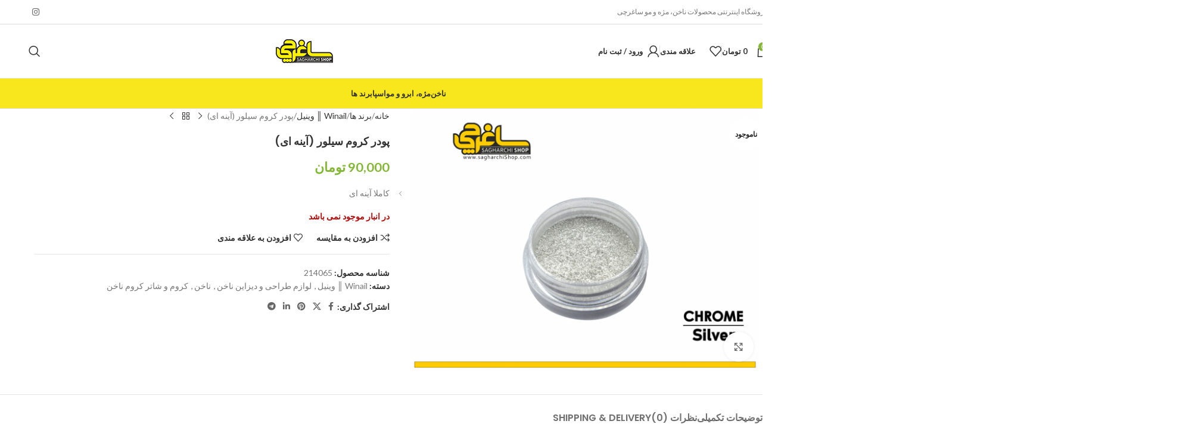

--- FILE ---
content_type: text/html; charset=UTF-8
request_url: https://sagharchishop.com/product/%D9%BE%D9%88%D8%AF%D8%B1-%DA%A9%D8%B1%D9%88%D9%85-%D8%B3%DB%8C%D9%84%D9%88%D8%B1-%D8%A2%DB%8C%D9%86%D9%87-%D8%A7%DB%8C/
body_size: 44768
content:
<!DOCTYPE html>
<html dir="rtl" lang="fa-IR">
<head>
	<meta charset="UTF-8">
	<link rel="profile" href="https://gmpg.org/xfn/11">
	<link rel="pingback" href="https://sagharchishop.com/xmlrpc.php">

	<meta name='robots' content='index, follow, max-image-preview:large, max-snippet:-1, max-video-preview:-1' />
	<style>img:is([sizes="auto" i], [sizes^="auto," i]) { contain-intrinsic-size: 3000px 1500px }</style>
	
	<!-- This site is optimized with the Yoast SEO plugin v25.7 - https://yoast.com/wordpress/plugins/seo/ -->
	<title>پودر کروم سیلور (آینه ای) - فروشگاه ساغرچی</title>
	<link rel="canonical" href="https://sagharchishop.com/product/پودر-کروم-سیلور-آینه-ای/" />
	<meta property="og:locale" content="fa_IR" />
	<meta property="og:type" content="article" />
	<meta property="og:title" content="پودر کروم سیلور (آینه ای) - فروشگاه ساغرچی" />
	<meta property="og:description" content="کاملا آینه ای" />
	<meta property="og:url" content="https://sagharchishop.com/product/پودر-کروم-سیلور-آینه-ای/" />
	<meta property="og:site_name" content="فروشگاه ساغرچی" />
	<meta property="article:modified_time" content="2024-02-19T15:31:17+00:00" />
	<meta property="og:image" content="https://sagharchishop.com/wp-content/uploads/2021/09/پودر-کروم-سیلور.png" />
	<meta property="og:image:width" content="1656" />
	<meta property="og:image:height" content="1245" />
	<meta property="og:image:type" content="image/png" />
	<meta name="twitter:card" content="summary_large_image" />
	<script type="application/ld+json" class="yoast-schema-graph">{"@context":"https://schema.org","@graph":[{"@type":"WebPage","@id":"https://sagharchishop.com/product/%d9%be%d9%88%d8%af%d8%b1-%da%a9%d8%b1%d9%88%d9%85-%d8%b3%db%8c%d9%84%d9%88%d8%b1-%d8%a2%db%8c%d9%86%d9%87-%d8%a7%db%8c/","url":"https://sagharchishop.com/product/%d9%be%d9%88%d8%af%d8%b1-%da%a9%d8%b1%d9%88%d9%85-%d8%b3%db%8c%d9%84%d9%88%d8%b1-%d8%a2%db%8c%d9%86%d9%87-%d8%a7%db%8c/","name":"پودر کروم سیلور (آینه ای) - فروشگاه ساغرچی","isPartOf":{"@id":"https://sagharchishop.com/#website"},"primaryImageOfPage":{"@id":"https://sagharchishop.com/product/%d9%be%d9%88%d8%af%d8%b1-%da%a9%d8%b1%d9%88%d9%85-%d8%b3%db%8c%d9%84%d9%88%d8%b1-%d8%a2%db%8c%d9%86%d9%87-%d8%a7%db%8c/#primaryimage"},"image":{"@id":"https://sagharchishop.com/product/%d9%be%d9%88%d8%af%d8%b1-%da%a9%d8%b1%d9%88%d9%85-%d8%b3%db%8c%d9%84%d9%88%d8%b1-%d8%a2%db%8c%d9%86%d9%87-%d8%a7%db%8c/#primaryimage"},"thumbnailUrl":"https://sagharchishop.com/wp-content/uploads/2021/09/پودر-کروم-سیلور.png","datePublished":"2021-09-25T15:46:52+00:00","dateModified":"2024-02-19T15:31:17+00:00","breadcrumb":{"@id":"https://sagharchishop.com/product/%d9%be%d9%88%d8%af%d8%b1-%da%a9%d8%b1%d9%88%d9%85-%d8%b3%db%8c%d9%84%d9%88%d8%b1-%d8%a2%db%8c%d9%86%d9%87-%d8%a7%db%8c/#breadcrumb"},"inLanguage":"fa-IR","potentialAction":[{"@type":"ReadAction","target":["https://sagharchishop.com/product/%d9%be%d9%88%d8%af%d8%b1-%da%a9%d8%b1%d9%88%d9%85-%d8%b3%db%8c%d9%84%d9%88%d8%b1-%d8%a2%db%8c%d9%86%d9%87-%d8%a7%db%8c/"]}]},{"@type":"ImageObject","inLanguage":"fa-IR","@id":"https://sagharchishop.com/product/%d9%be%d9%88%d8%af%d8%b1-%da%a9%d8%b1%d9%88%d9%85-%d8%b3%db%8c%d9%84%d9%88%d8%b1-%d8%a2%db%8c%d9%86%d9%87-%d8%a7%db%8c/#primaryimage","url":"https://sagharchishop.com/wp-content/uploads/2021/09/پودر-کروم-سیلور.png","contentUrl":"https://sagharchishop.com/wp-content/uploads/2021/09/پودر-کروم-سیلور.png","width":1656,"height":1245},{"@type":"BreadcrumbList","@id":"https://sagharchishop.com/product/%d9%be%d9%88%d8%af%d8%b1-%da%a9%d8%b1%d9%88%d9%85-%d8%b3%db%8c%d9%84%d9%88%d8%b1-%d8%a2%db%8c%d9%86%d9%87-%d8%a7%db%8c/#breadcrumb","itemListElement":[{"@type":"ListItem","position":1,"name":"خانه","item":"https://sagharchishop.com/"},{"@type":"ListItem","position":2,"name":"فروشگاه","item":"https://sagharchishop.com/shop/"},{"@type":"ListItem","position":3,"name":"پودر کروم سیلور (آینه ای)"}]},{"@type":"WebSite","@id":"https://sagharchishop.com/#website","url":"https://sagharchishop.com/","name":"فروشگاه ساغرچی","description":"محصولات تخصصی کاشت ناخن، مژه و مو","publisher":{"@id":"https://sagharchishop.com/#organization"},"potentialAction":[{"@type":"SearchAction","target":{"@type":"EntryPoint","urlTemplate":"https://sagharchishop.com/?s={search_term_string}"},"query-input":{"@type":"PropertyValueSpecification","valueRequired":true,"valueName":"search_term_string"}}],"inLanguage":"fa-IR"},{"@type":"Organization","@id":"https://sagharchishop.com/#organization","name":"فروشگاه لوازم کاشت ناخن،مژه و مو ساغرچی","url":"https://sagharchishop.com/","logo":{"@type":"ImageObject","inLanguage":"fa-IR","@id":"https://sagharchishop.com/#/schema/logo/image/","url":"https://sagharchishop.com/wp-content/uploads/2019/02/icon-l.jpg","contentUrl":"https://sagharchishop.com/wp-content/uploads/2019/02/icon-l.jpg","width":135,"height":61,"caption":"فروشگاه لوازم کاشت ناخن،مژه و مو ساغرچی"},"image":{"@id":"https://sagharchishop.com/#/schema/logo/image/"},"sameAs":["https://www.instagram.com/sagharchi.shop/"]}]}</script>
	<!-- / Yoast SEO plugin. -->


<link rel='dns-prefetch' href='//fonts.googleapis.com' />
<link rel="alternate" type="application/rss+xml" title="فروشگاه ساغرچی &raquo; خوراک" href="https://sagharchishop.com/feed/" />
<link rel="alternate" type="application/rss+xml" title="فروشگاه ساغرچی &raquo; خوراک دیدگاه‌ها" href="https://sagharchishop.com/comments/feed/" />
<link rel="alternate" type="application/rss+xml" title="فروشگاه ساغرچی &raquo; پودر کروم سیلور (آینه ای) خوراک دیدگاه‌ها" href="https://sagharchishop.com/product/%d9%be%d9%88%d8%af%d8%b1-%da%a9%d8%b1%d9%88%d9%85-%d8%b3%db%8c%d9%84%d9%88%d8%b1-%d8%a2%db%8c%d9%86%d9%87-%d8%a7%db%8c/feed/" />
<link rel='stylesheet' id='wp-block-library-rtl-css' href='https://sagharchishop.com/wp-includes/css/dist/block-library/style-rtl.min.css?ver=6.8.3' type='text/css' media='all' />
<style id='global-styles-inline-css' type='text/css'>
:root{--wp--preset--aspect-ratio--square: 1;--wp--preset--aspect-ratio--4-3: 4/3;--wp--preset--aspect-ratio--3-4: 3/4;--wp--preset--aspect-ratio--3-2: 3/2;--wp--preset--aspect-ratio--2-3: 2/3;--wp--preset--aspect-ratio--16-9: 16/9;--wp--preset--aspect-ratio--9-16: 9/16;--wp--preset--color--black: #000000;--wp--preset--color--cyan-bluish-gray: #abb8c3;--wp--preset--color--white: #ffffff;--wp--preset--color--pale-pink: #f78da7;--wp--preset--color--vivid-red: #cf2e2e;--wp--preset--color--luminous-vivid-orange: #ff6900;--wp--preset--color--luminous-vivid-amber: #fcb900;--wp--preset--color--light-green-cyan: #7bdcb5;--wp--preset--color--vivid-green-cyan: #00d084;--wp--preset--color--pale-cyan-blue: #8ed1fc;--wp--preset--color--vivid-cyan-blue: #0693e3;--wp--preset--color--vivid-purple: #9b51e0;--wp--preset--gradient--vivid-cyan-blue-to-vivid-purple: linear-gradient(135deg,rgba(6,147,227,1) 0%,rgb(155,81,224) 100%);--wp--preset--gradient--light-green-cyan-to-vivid-green-cyan: linear-gradient(135deg,rgb(122,220,180) 0%,rgb(0,208,130) 100%);--wp--preset--gradient--luminous-vivid-amber-to-luminous-vivid-orange: linear-gradient(135deg,rgba(252,185,0,1) 0%,rgba(255,105,0,1) 100%);--wp--preset--gradient--luminous-vivid-orange-to-vivid-red: linear-gradient(135deg,rgba(255,105,0,1) 0%,rgb(207,46,46) 100%);--wp--preset--gradient--very-light-gray-to-cyan-bluish-gray: linear-gradient(135deg,rgb(238,238,238) 0%,rgb(169,184,195) 100%);--wp--preset--gradient--cool-to-warm-spectrum: linear-gradient(135deg,rgb(74,234,220) 0%,rgb(151,120,209) 20%,rgb(207,42,186) 40%,rgb(238,44,130) 60%,rgb(251,105,98) 80%,rgb(254,248,76) 100%);--wp--preset--gradient--blush-light-purple: linear-gradient(135deg,rgb(255,206,236) 0%,rgb(152,150,240) 100%);--wp--preset--gradient--blush-bordeaux: linear-gradient(135deg,rgb(254,205,165) 0%,rgb(254,45,45) 50%,rgb(107,0,62) 100%);--wp--preset--gradient--luminous-dusk: linear-gradient(135deg,rgb(255,203,112) 0%,rgb(199,81,192) 50%,rgb(65,88,208) 100%);--wp--preset--gradient--pale-ocean: linear-gradient(135deg,rgb(255,245,203) 0%,rgb(182,227,212) 50%,rgb(51,167,181) 100%);--wp--preset--gradient--electric-grass: linear-gradient(135deg,rgb(202,248,128) 0%,rgb(113,206,126) 100%);--wp--preset--gradient--midnight: linear-gradient(135deg,rgb(2,3,129) 0%,rgb(40,116,252) 100%);--wp--preset--font-size--small: 13px;--wp--preset--font-size--medium: 20px;--wp--preset--font-size--large: 36px;--wp--preset--font-size--x-large: 42px;--wp--preset--spacing--20: 0.44rem;--wp--preset--spacing--30: 0.67rem;--wp--preset--spacing--40: 1rem;--wp--preset--spacing--50: 1.5rem;--wp--preset--spacing--60: 2.25rem;--wp--preset--spacing--70: 3.38rem;--wp--preset--spacing--80: 5.06rem;--wp--preset--shadow--natural: 6px 6px 9px rgba(0, 0, 0, 0.2);--wp--preset--shadow--deep: 12px 12px 50px rgba(0, 0, 0, 0.4);--wp--preset--shadow--sharp: 6px 6px 0px rgba(0, 0, 0, 0.2);--wp--preset--shadow--outlined: 6px 6px 0px -3px rgba(255, 255, 255, 1), 6px 6px rgba(0, 0, 0, 1);--wp--preset--shadow--crisp: 6px 6px 0px rgba(0, 0, 0, 1);}:where(body) { margin: 0; }.wp-site-blocks > .alignleft { float: left; margin-right: 2em; }.wp-site-blocks > .alignright { float: right; margin-left: 2em; }.wp-site-blocks > .aligncenter { justify-content: center; margin-left: auto; margin-right: auto; }:where(.is-layout-flex){gap: 0.5em;}:where(.is-layout-grid){gap: 0.5em;}.is-layout-flow > .alignleft{float: left;margin-inline-start: 0;margin-inline-end: 2em;}.is-layout-flow > .alignright{float: right;margin-inline-start: 2em;margin-inline-end: 0;}.is-layout-flow > .aligncenter{margin-left: auto !important;margin-right: auto !important;}.is-layout-constrained > .alignleft{float: left;margin-inline-start: 0;margin-inline-end: 2em;}.is-layout-constrained > .alignright{float: right;margin-inline-start: 2em;margin-inline-end: 0;}.is-layout-constrained > .aligncenter{margin-left: auto !important;margin-right: auto !important;}.is-layout-constrained > :where(:not(.alignleft):not(.alignright):not(.alignfull)){margin-left: auto !important;margin-right: auto !important;}body .is-layout-flex{display: flex;}.is-layout-flex{flex-wrap: wrap;align-items: center;}.is-layout-flex > :is(*, div){margin: 0;}body .is-layout-grid{display: grid;}.is-layout-grid > :is(*, div){margin: 0;}body{padding-top: 0px;padding-right: 0px;padding-bottom: 0px;padding-left: 0px;}a:where(:not(.wp-element-button)){text-decoration: none;}:root :where(.wp-element-button, .wp-block-button__link){background-color: #32373c;border-width: 0;color: #fff;font-family: inherit;font-size: inherit;line-height: inherit;padding: calc(0.667em + 2px) calc(1.333em + 2px);text-decoration: none;}.has-black-color{color: var(--wp--preset--color--black) !important;}.has-cyan-bluish-gray-color{color: var(--wp--preset--color--cyan-bluish-gray) !important;}.has-white-color{color: var(--wp--preset--color--white) !important;}.has-pale-pink-color{color: var(--wp--preset--color--pale-pink) !important;}.has-vivid-red-color{color: var(--wp--preset--color--vivid-red) !important;}.has-luminous-vivid-orange-color{color: var(--wp--preset--color--luminous-vivid-orange) !important;}.has-luminous-vivid-amber-color{color: var(--wp--preset--color--luminous-vivid-amber) !important;}.has-light-green-cyan-color{color: var(--wp--preset--color--light-green-cyan) !important;}.has-vivid-green-cyan-color{color: var(--wp--preset--color--vivid-green-cyan) !important;}.has-pale-cyan-blue-color{color: var(--wp--preset--color--pale-cyan-blue) !important;}.has-vivid-cyan-blue-color{color: var(--wp--preset--color--vivid-cyan-blue) !important;}.has-vivid-purple-color{color: var(--wp--preset--color--vivid-purple) !important;}.has-black-background-color{background-color: var(--wp--preset--color--black) !important;}.has-cyan-bluish-gray-background-color{background-color: var(--wp--preset--color--cyan-bluish-gray) !important;}.has-white-background-color{background-color: var(--wp--preset--color--white) !important;}.has-pale-pink-background-color{background-color: var(--wp--preset--color--pale-pink) !important;}.has-vivid-red-background-color{background-color: var(--wp--preset--color--vivid-red) !important;}.has-luminous-vivid-orange-background-color{background-color: var(--wp--preset--color--luminous-vivid-orange) !important;}.has-luminous-vivid-amber-background-color{background-color: var(--wp--preset--color--luminous-vivid-amber) !important;}.has-light-green-cyan-background-color{background-color: var(--wp--preset--color--light-green-cyan) !important;}.has-vivid-green-cyan-background-color{background-color: var(--wp--preset--color--vivid-green-cyan) !important;}.has-pale-cyan-blue-background-color{background-color: var(--wp--preset--color--pale-cyan-blue) !important;}.has-vivid-cyan-blue-background-color{background-color: var(--wp--preset--color--vivid-cyan-blue) !important;}.has-vivid-purple-background-color{background-color: var(--wp--preset--color--vivid-purple) !important;}.has-black-border-color{border-color: var(--wp--preset--color--black) !important;}.has-cyan-bluish-gray-border-color{border-color: var(--wp--preset--color--cyan-bluish-gray) !important;}.has-white-border-color{border-color: var(--wp--preset--color--white) !important;}.has-pale-pink-border-color{border-color: var(--wp--preset--color--pale-pink) !important;}.has-vivid-red-border-color{border-color: var(--wp--preset--color--vivid-red) !important;}.has-luminous-vivid-orange-border-color{border-color: var(--wp--preset--color--luminous-vivid-orange) !important;}.has-luminous-vivid-amber-border-color{border-color: var(--wp--preset--color--luminous-vivid-amber) !important;}.has-light-green-cyan-border-color{border-color: var(--wp--preset--color--light-green-cyan) !important;}.has-vivid-green-cyan-border-color{border-color: var(--wp--preset--color--vivid-green-cyan) !important;}.has-pale-cyan-blue-border-color{border-color: var(--wp--preset--color--pale-cyan-blue) !important;}.has-vivid-cyan-blue-border-color{border-color: var(--wp--preset--color--vivid-cyan-blue) !important;}.has-vivid-purple-border-color{border-color: var(--wp--preset--color--vivid-purple) !important;}.has-vivid-cyan-blue-to-vivid-purple-gradient-background{background: var(--wp--preset--gradient--vivid-cyan-blue-to-vivid-purple) !important;}.has-light-green-cyan-to-vivid-green-cyan-gradient-background{background: var(--wp--preset--gradient--light-green-cyan-to-vivid-green-cyan) !important;}.has-luminous-vivid-amber-to-luminous-vivid-orange-gradient-background{background: var(--wp--preset--gradient--luminous-vivid-amber-to-luminous-vivid-orange) !important;}.has-luminous-vivid-orange-to-vivid-red-gradient-background{background: var(--wp--preset--gradient--luminous-vivid-orange-to-vivid-red) !important;}.has-very-light-gray-to-cyan-bluish-gray-gradient-background{background: var(--wp--preset--gradient--very-light-gray-to-cyan-bluish-gray) !important;}.has-cool-to-warm-spectrum-gradient-background{background: var(--wp--preset--gradient--cool-to-warm-spectrum) !important;}.has-blush-light-purple-gradient-background{background: var(--wp--preset--gradient--blush-light-purple) !important;}.has-blush-bordeaux-gradient-background{background: var(--wp--preset--gradient--blush-bordeaux) !important;}.has-luminous-dusk-gradient-background{background: var(--wp--preset--gradient--luminous-dusk) !important;}.has-pale-ocean-gradient-background{background: var(--wp--preset--gradient--pale-ocean) !important;}.has-electric-grass-gradient-background{background: var(--wp--preset--gradient--electric-grass) !important;}.has-midnight-gradient-background{background: var(--wp--preset--gradient--midnight) !important;}.has-small-font-size{font-size: var(--wp--preset--font-size--small) !important;}.has-medium-font-size{font-size: var(--wp--preset--font-size--medium) !important;}.has-large-font-size{font-size: var(--wp--preset--font-size--large) !important;}.has-x-large-font-size{font-size: var(--wp--preset--font-size--x-large) !important;}
:where(.wp-block-post-template.is-layout-flex){gap: 1.25em;}:where(.wp-block-post-template.is-layout-grid){gap: 1.25em;}
:where(.wp-block-columns.is-layout-flex){gap: 2em;}:where(.wp-block-columns.is-layout-grid){gap: 2em;}
:root :where(.wp-block-pullquote){font-size: 1.5em;line-height: 1.6;}
</style>
<link rel='stylesheet' id='digits-login-style-css' href='https://sagharchishop.com/wp-content/plugins/digits/assets/css/login.css?ver=8.6.3' type='text/css' media='all' />
<link rel='stylesheet' id='digits-style-css' href='https://sagharchishop.com/wp-content/plugins/digits/assets/css/main.css?ver=8.6.3' type='text/css' media='all' />
<style id='digits-style-inline-css' type='text/css'>

                #woocommerce-order-data .address p:nth-child(3) a,.woocommerce-customer-details--phone{
                    text-align:right;
                    }
</style>
<link rel='stylesheet' id='digits-login-style-rtl-css' href='https://sagharchishop.com/wp-content/plugins/digits/assets/css/login-rtl.css?ver=8.6.3' type='text/css' media='all' />
<style id='woocommerce-inline-inline-css' type='text/css'>
.woocommerce form .form-row .required { visibility: visible; }
</style>
<link rel='stylesheet' id='woo_discount_pro_style-css' href='https://sagharchishop.com/wp-content/plugins/woo-discount-rules-pro/Assets/Css/awdr_style.css?ver=2.6.13' type='text/css' media='all' />
<link rel='stylesheet' id='elementor-icons-css' href='https://sagharchishop.com/wp-content/plugins/elementor/assets/lib/eicons/css/elementor-icons.min.css?ver=5.43.0' type='text/css' media='all' />
<link rel='stylesheet' id='elementor-frontend-css' href='https://sagharchishop.com/wp-content/plugins/elementor/assets/css/frontend-rtl.min.css?ver=3.31.2' type='text/css' media='all' />
<link rel='stylesheet' id='elementor-post-16117-css' href='https://sagharchishop.com/wp-content/uploads/elementor/css/post-16117.css?ver=1766719956' type='text/css' media='all' />
<link rel='stylesheet' id='wd-style-base-css' href='https://sagharchishop.com/wp-content/themes/woodmart/css/parts/base-rtl.min.css?ver=8.2.7.1' type='text/css' media='all' />
<link rel='stylesheet' id='wd-helpers-wpb-elem-css' href='https://sagharchishop.com/wp-content/themes/woodmart/css/parts/helpers-wpb-elem.min.css?ver=8.2.7.1' type='text/css' media='all' />
<link rel='stylesheet' id='wd-lazy-loading-css' href='https://sagharchishop.com/wp-content/themes/woodmart/css/parts/opt-lazy-load.min.css?ver=8.2.7.1' type='text/css' media='all' />
<link rel='stylesheet' id='wd-elementor-base-css' href='https://sagharchishop.com/wp-content/themes/woodmart/css/parts/int-elem-base-rtl.min.css?ver=8.2.7.1' type='text/css' media='all' />
<link rel='stylesheet' id='wd-elementor-pro-base-css' href='https://sagharchishop.com/wp-content/themes/woodmart/css/parts/int-elementor-pro-rtl.min.css?ver=8.2.7.1' type='text/css' media='all' />
<link rel='stylesheet' id='wd-woocommerce-base-css' href='https://sagharchishop.com/wp-content/themes/woodmart/css/parts/woocommerce-base-rtl.min.css?ver=8.2.7.1' type='text/css' media='all' />
<link rel='stylesheet' id='wd-mod-star-rating-css' href='https://sagharchishop.com/wp-content/themes/woodmart/css/parts/mod-star-rating.min.css?ver=8.2.7.1' type='text/css' media='all' />
<link rel='stylesheet' id='wd-woocommerce-block-notices-css' href='https://sagharchishop.com/wp-content/themes/woodmart/css/parts/woo-mod-block-notices-rtl.min.css?ver=8.2.7.1' type='text/css' media='all' />
<link rel='stylesheet' id='wd-woo-mod-quantity-css' href='https://sagharchishop.com/wp-content/themes/woodmart/css/parts/woo-mod-quantity.min.css?ver=8.2.7.1' type='text/css' media='all' />
<link rel='stylesheet' id='wd-woo-single-prod-el-base-css' href='https://sagharchishop.com/wp-content/themes/woodmart/css/parts/woo-single-prod-el-base.min.css?ver=8.2.7.1' type='text/css' media='all' />
<link rel='stylesheet' id='wd-woo-mod-stock-status-css' href='https://sagharchishop.com/wp-content/themes/woodmart/css/parts/woo-mod-stock-status.min.css?ver=8.2.7.1' type='text/css' media='all' />
<link rel='stylesheet' id='wd-woo-mod-shop-attributes-css' href='https://sagharchishop.com/wp-content/themes/woodmart/css/parts/woo-mod-shop-attributes.min.css?ver=8.2.7.1' type='text/css' media='all' />
<link rel='stylesheet' id='wd-wp-blocks-css' href='https://sagharchishop.com/wp-content/themes/woodmart/css/parts/wp-blocks.min.css?ver=8.2.7.1' type='text/css' media='all' />
<link rel='stylesheet' id='wd-header-base-css' href='https://sagharchishop.com/wp-content/themes/woodmart/css/parts/header-base-rtl.min.css?ver=8.2.7.1' type='text/css' media='all' />
<link rel='stylesheet' id='wd-mod-tools-css' href='https://sagharchishop.com/wp-content/themes/woodmart/css/parts/mod-tools.min.css?ver=8.2.7.1' type='text/css' media='all' />
<link rel='stylesheet' id='wd-header-elements-base-css' href='https://sagharchishop.com/wp-content/themes/woodmart/css/parts/header-el-base-rtl.min.css?ver=8.2.7.1' type='text/css' media='all' />
<link rel='stylesheet' id='wd-social-icons-css' href='https://sagharchishop.com/wp-content/themes/woodmart/css/parts/el-social-icons.min.css?ver=8.2.7.1' type='text/css' media='all' />
<link rel='stylesheet' id='wd-header-mobile-nav-dropdown-css' href='https://sagharchishop.com/wp-content/themes/woodmart/css/parts/header-el-mobile-nav-dropdown.min.css?ver=8.2.7.1' type='text/css' media='all' />
<link rel='stylesheet' id='wd-woo-mod-login-form-css' href='https://sagharchishop.com/wp-content/themes/woodmart/css/parts/woo-mod-login-form.min.css?ver=8.2.7.1' type='text/css' media='all' />
<link rel='stylesheet' id='wd-header-my-account-css' href='https://sagharchishop.com/wp-content/themes/woodmart/css/parts/header-el-my-account-rtl.min.css?ver=8.2.7.1' type='text/css' media='all' />
<link rel='stylesheet' id='wd-header-cart-side-css' href='https://sagharchishop.com/wp-content/themes/woodmart/css/parts/header-el-cart-side.min.css?ver=8.2.7.1' type='text/css' media='all' />
<link rel='stylesheet' id='wd-header-cart-css' href='https://sagharchishop.com/wp-content/themes/woodmart/css/parts/header-el-cart-rtl.min.css?ver=8.2.7.1' type='text/css' media='all' />
<link rel='stylesheet' id='wd-widget-shopping-cart-css' href='https://sagharchishop.com/wp-content/themes/woodmart/css/parts/woo-widget-shopping-cart.min.css?ver=8.2.7.1' type='text/css' media='all' />
<link rel='stylesheet' id='wd-widget-product-list-css' href='https://sagharchishop.com/wp-content/themes/woodmart/css/parts/woo-widget-product-list.min.css?ver=8.2.7.1' type='text/css' media='all' />
<link rel='stylesheet' id='wd-page-title-css' href='https://sagharchishop.com/wp-content/themes/woodmart/css/parts/page-title.min.css?ver=8.2.7.1' type='text/css' media='all' />
<link rel='stylesheet' id='wd-woo-single-prod-predefined-css' href='https://sagharchishop.com/wp-content/themes/woodmart/css/parts/woo-single-prod-predefined-rtl.min.css?ver=8.2.7.1' type='text/css' media='all' />
<link rel='stylesheet' id='wd-woo-single-prod-and-quick-view-predefined-css' href='https://sagharchishop.com/wp-content/themes/woodmart/css/parts/woo-single-prod-and-quick-view-predefined-rtl.min.css?ver=8.2.7.1' type='text/css' media='all' />
<link rel='stylesheet' id='wd-woo-single-prod-el-tabs-predefined-css' href='https://sagharchishop.com/wp-content/themes/woodmart/css/parts/woo-single-prod-el-tabs-predefined.min.css?ver=8.2.7.1' type='text/css' media='all' />
<link rel='stylesheet' id='wd-woo-single-prod-el-gallery-css' href='https://sagharchishop.com/wp-content/themes/woodmart/css/parts/woo-single-prod-el-gallery.min.css?ver=8.2.7.1' type='text/css' media='all' />
<link rel='stylesheet' id='wd-woo-single-prod-el-gallery-opt-thumb-left-desktop-css' href='https://sagharchishop.com/wp-content/themes/woodmart/css/parts/woo-single-prod-el-gallery-opt-thumb-left-desktop.min.css?ver=8.2.7.1' type='text/css' media='all' />
<link rel='stylesheet' id='wd-swiper-css' href='https://sagharchishop.com/wp-content/themes/woodmart/css/parts/lib-swiper-rtl.min.css?ver=8.2.7.1' type='text/css' media='all' />
<link rel='stylesheet' id='wd-woo-mod-product-labels-css' href='https://sagharchishop.com/wp-content/themes/woodmart/css/parts/woo-mod-product-labels.min.css?ver=8.2.7.1' type='text/css' media='all' />
<link rel='stylesheet' id='wd-woo-mod-product-labels-round-css' href='https://sagharchishop.com/wp-content/themes/woodmart/css/parts/woo-mod-product-labels-round.min.css?ver=8.2.7.1' type='text/css' media='all' />
<link rel='stylesheet' id='wd-swiper-arrows-css' href='https://sagharchishop.com/wp-content/themes/woodmart/css/parts/lib-swiper-arrows-rtl.min.css?ver=8.2.7.1' type='text/css' media='all' />
<link rel='stylesheet' id='wd-photoswipe-css' href='https://sagharchishop.com/wp-content/themes/woodmart/css/parts/lib-photoswipe-rtl.min.css?ver=8.2.7.1' type='text/css' media='all' />
<link rel='stylesheet' id='wd-woo-single-prod-el-navigation-css' href='https://sagharchishop.com/wp-content/themes/woodmart/css/parts/woo-single-prod-el-navigation-rtl.min.css?ver=8.2.7.1' type='text/css' media='all' />
<link rel='stylesheet' id='wd-tabs-css' href='https://sagharchishop.com/wp-content/themes/woodmart/css/parts/el-tabs-rtl.min.css?ver=8.2.7.1' type='text/css' media='all' />
<link rel='stylesheet' id='wd-woo-single-prod-el-tabs-opt-layout-tabs-css' href='https://sagharchishop.com/wp-content/themes/woodmart/css/parts/woo-single-prod-el-tabs-opt-layout-tabs.min.css?ver=8.2.7.1' type='text/css' media='all' />
<link rel='stylesheet' id='wd-accordion-css' href='https://sagharchishop.com/wp-content/themes/woodmart/css/parts/el-accordion.min.css?ver=8.2.7.1' type='text/css' media='all' />
<link rel='stylesheet' id='wd-accordion-elem-wpb-css' href='https://sagharchishop.com/wp-content/themes/woodmart/css/parts/el-accordion-wpb-elem-rtl.min.css?ver=8.2.7.1' type='text/css' media='all' />
<link rel='stylesheet' id='wd-woo-single-prod-el-reviews-css' href='https://sagharchishop.com/wp-content/themes/woodmart/css/parts/woo-single-prod-el-reviews.min.css?ver=8.2.7.1' type='text/css' media='all' />
<link rel='stylesheet' id='wd-woo-single-prod-el-reviews-style-1-css' href='https://sagharchishop.com/wp-content/themes/woodmart/css/parts/woo-single-prod-el-reviews-style-1.min.css?ver=8.2.7.1' type='text/css' media='all' />
<link rel='stylesheet' id='wd-post-types-mod-comments-css' href='https://sagharchishop.com/wp-content/themes/woodmart/css/parts/post-types-mod-comments.min.css?ver=8.2.7.1' type='text/css' media='all' />
<link rel='stylesheet' id='wd-product-loop-css' href='https://sagharchishop.com/wp-content/themes/woodmart/css/parts/woo-product-loop-rtl.min.css?ver=8.2.7.1' type='text/css' media='all' />
<link rel='stylesheet' id='wd-product-loop-fw-button-css' href='https://sagharchishop.com/wp-content/themes/woodmart/css/parts/woo-prod-loop-fw-button.min.css?ver=8.2.7.1' type='text/css' media='all' />
<link rel='stylesheet' id='wd-woo-mod-add-btn-replace-css' href='https://sagharchishop.com/wp-content/themes/woodmart/css/parts/woo-mod-add-btn-replace.min.css?ver=8.2.7.1' type='text/css' media='all' />
<link rel='stylesheet' id='wd-mod-more-description-css' href='https://sagharchishop.com/wp-content/themes/woodmart/css/parts/mod-more-description.min.css?ver=8.2.7.1' type='text/css' media='all' />
<link rel='stylesheet' id='wd-bordered-product-css' href='https://sagharchishop.com/wp-content/themes/woodmart/css/parts/woo-opt-bordered-product-rtl.min.css?ver=8.2.7.1' type='text/css' media='all' />
<link rel='stylesheet' id='wd-swiper-pagin-css' href='https://sagharchishop.com/wp-content/themes/woodmart/css/parts/lib-swiper-pagin.min.css?ver=8.2.7.1' type='text/css' media='all' />
<link rel='stylesheet' id='wd-widget-collapse-css' href='https://sagharchishop.com/wp-content/themes/woodmart/css/parts/opt-widget-collapse.min.css?ver=8.2.7.1' type='text/css' media='all' />
<link rel='stylesheet' id='wd-footer-base-css' href='https://sagharchishop.com/wp-content/themes/woodmart/css/parts/footer-base.min.css?ver=8.2.7.1' type='text/css' media='all' />
<link rel='stylesheet' id='wd-widget-nav-css' href='https://sagharchishop.com/wp-content/themes/woodmart/css/parts/widget-nav.min.css?ver=8.2.7.1' type='text/css' media='all' />
<link rel='stylesheet' id='wd-scroll-top-css' href='https://sagharchishop.com/wp-content/themes/woodmart/css/parts/opt-scrolltotop-rtl.min.css?ver=8.2.7.1' type='text/css' media='all' />
<link rel='stylesheet' id='wd-wd-search-form-css' href='https://sagharchishop.com/wp-content/themes/woodmart/css/parts/wd-search-form.min.css?ver=8.2.7.1' type='text/css' media='all' />
<link rel='stylesheet' id='wd-wd-search-results-css' href='https://sagharchishop.com/wp-content/themes/woodmart/css/parts/wd-search-results.min.css?ver=8.2.7.1' type='text/css' media='all' />
<link rel='stylesheet' id='wd-wd-search-dropdown-css' href='https://sagharchishop.com/wp-content/themes/woodmart/css/parts/wd-search-dropdown-rtl.min.css?ver=8.2.7.1' type='text/css' media='all' />
<link rel='stylesheet' id='wd-bottom-toolbar-css' href='https://sagharchishop.com/wp-content/themes/woodmart/css/parts/opt-bottom-toolbar-rtl.min.css?ver=8.2.7.1' type='text/css' media='all' />
<link rel='stylesheet' id='xts-google-fonts-css' href='https://fonts.googleapis.com/css?family=Lato%3A400%2C700%7CPoppins%3A400%2C600%2C500&#038;ver=8.2.7.1' type='text/css' media='all' />
<link rel='stylesheet' id='elementor-gf-local-roboto-css' href='https://sagharchishop.com/wp-content/uploads/elementor/google-fonts/css/roboto.css?ver=1743240896' type='text/css' media='all' />
<link rel='stylesheet' id='elementor-gf-local-robotoslab-css' href='https://sagharchishop.com/wp-content/uploads/elementor/google-fonts/css/robotoslab.css?ver=1743240915' type='text/css' media='all' />
<script type="text/javascript" src="https://sagharchishop.com/wp-includes/js/jquery/jquery.min.js?ver=3.7.1" id="jquery-core-js"></script>
<script type="text/javascript" src="https://sagharchishop.com/wp-includes/js/jquery/jquery-migrate.min.js?ver=3.4.1" id="jquery-migrate-js"></script>
<script type="text/javascript" src="https://sagharchishop.com/wp-content/plugins/woocommerce/assets/js/jquery-blockui/jquery.blockUI.min.js?ver=2.7.0-wc.10.1.3" id="jquery-blockui-js" defer="defer" data-wp-strategy="defer"></script>
<script type="text/javascript" id="wc-add-to-cart-js-extra">
/* <![CDATA[ */
var wc_add_to_cart_params = {"ajax_url":"\/wp-admin\/admin-ajax.php","wc_ajax_url":"\/?wc-ajax=%%endpoint%%","i18n_view_cart":"\u0645\u0634\u0627\u0647\u062f\u0647 \u0633\u0628\u062f \u062e\u0631\u06cc\u062f","cart_url":"https:\/\/sagharchishop.com\/cart\/","is_cart":"","cart_redirect_after_add":"no"};
/* ]]> */
</script>
<script type="text/javascript" src="https://sagharchishop.com/wp-content/plugins/woocommerce/assets/js/frontend/add-to-cart.min.js?ver=10.1.3" id="wc-add-to-cart-js" defer="defer" data-wp-strategy="defer"></script>
<script type="text/javascript" src="https://sagharchishop.com/wp-content/plugins/woocommerce/assets/js/zoom/jquery.zoom.min.js?ver=1.7.21-wc.10.1.3" id="zoom-js" defer="defer" data-wp-strategy="defer"></script>
<script type="text/javascript" id="wc-single-product-js-extra">
/* <![CDATA[ */
var wc_single_product_params = {"i18n_required_rating_text":"\u062e\u0648\u0627\u0647\u0634\u0645\u0646\u062f\u06cc\u0645 \u06cc\u06a9 \u0631\u062a\u0628\u0647 \u0631\u0627 \u0627\u0646\u062a\u062e\u0627\u0628 \u06a9\u0646\u06cc\u062f","i18n_rating_options":["1 of 5 stars","2 of 5 stars","3 of 5 stars","4 of 5 stars","5 of 5 stars"],"i18n_product_gallery_trigger_text":"View full-screen image gallery","review_rating_required":"yes","flexslider":{"rtl":true,"animation":"slide","smoothHeight":true,"directionNav":false,"controlNav":"thumbnails","slideshow":false,"animationSpeed":500,"animationLoop":false,"allowOneSlide":false},"zoom_enabled":"","zoom_options":[],"photoswipe_enabled":"","photoswipe_options":{"shareEl":false,"closeOnScroll":false,"history":false,"hideAnimationDuration":0,"showAnimationDuration":0},"flexslider_enabled":""};
/* ]]> */
</script>
<script type="text/javascript" src="https://sagharchishop.com/wp-content/plugins/woocommerce/assets/js/frontend/single-product.min.js?ver=10.1.3" id="wc-single-product-js" defer="defer" data-wp-strategy="defer"></script>
<script type="text/javascript" src="https://sagharchishop.com/wp-content/plugins/woocommerce/assets/js/js-cookie/js.cookie.min.js?ver=2.1.4-wc.10.1.3" id="js-cookie-js" defer="defer" data-wp-strategy="defer"></script>
<script type="text/javascript" id="woocommerce-js-extra">
/* <![CDATA[ */
var woocommerce_params = {"ajax_url":"\/wp-admin\/admin-ajax.php","wc_ajax_url":"\/?wc-ajax=%%endpoint%%","i18n_password_show":"Show password","i18n_password_hide":"Hide password"};
/* ]]> */
</script>
<script type="text/javascript" src="https://sagharchishop.com/wp-content/plugins/woocommerce/assets/js/frontend/woocommerce.min.js?ver=10.1.3" id="woocommerce-js" defer="defer" data-wp-strategy="defer"></script>
<script type="text/javascript" src="https://sagharchishop.com/wp-content/themes/woodmart/js/libs/device.min.js?ver=8.2.7.1" id="wd-device-library-js"></script>
<script type="text/javascript" src="https://sagharchishop.com/wp-content/themes/woodmart/js/scripts/global/scrollBar.min.js?ver=8.2.7.1" id="wd-scrollbar-js"></script>
<link rel="https://api.w.org/" href="https://sagharchishop.com/wp-json/" /><link rel="alternate" title="JSON" type="application/json" href="https://sagharchishop.com/wp-json/wp/v2/product/20369" /><link rel="EditURI" type="application/rsd+xml" title="RSD" href="https://sagharchishop.com/xmlrpc.php?rsd" />
<link rel="stylesheet" href="https://sagharchishop.com/wp-content/themes/woodmart/rtl.css" type="text/css" media="screen" /><meta name="generator" content="WordPress 6.8.3" />
<meta name="generator" content="WooCommerce 10.1.3" />
<link rel='shortlink' href='https://sagharchishop.com/?p=20369' />
<link rel="alternate" title="oEmbed (JSON)" type="application/json+oembed" href="https://sagharchishop.com/wp-json/oembed/1.0/embed?url=https%3A%2F%2Fsagharchishop.com%2Fproduct%2F%25d9%25be%25d9%2588%25d8%25af%25d8%25b1-%25da%25a9%25d8%25b1%25d9%2588%25d9%2585-%25d8%25b3%25db%258c%25d9%2584%25d9%2588%25d8%25b1-%25d8%25a2%25db%258c%25d9%2586%25d9%2587-%25d8%25a7%25db%258c%2F" />
<link rel="alternate" title="oEmbed (XML)" type="text/xml+oembed" href="https://sagharchishop.com/wp-json/oembed/1.0/embed?url=https%3A%2F%2Fsagharchishop.com%2Fproduct%2F%25d9%25be%25d9%2588%25d8%25af%25d8%25b1-%25da%25a9%25d8%25b1%25d9%2588%25d9%2585-%25d8%25b3%25db%258c%25d9%2584%25d9%2588%25d8%25b1-%25d8%25a2%25db%258c%25d9%2586%25d9%2587-%25d8%25a7%25db%258c%2F&#038;format=xml" />
					<meta name="viewport" content="width=device-width, initial-scale=1.0, maximum-scale=1.0, user-scalable=no">
										<noscript><style>.woocommerce-product-gallery{ opacity: 1 !important; }</style></noscript>
	<meta name="generator" content="Elementor 3.31.2; features: additional_custom_breakpoints, e_element_cache; settings: css_print_method-external, google_font-enabled, font_display-auto">
			<style>
				.e-con.e-parent:nth-of-type(n+4):not(.e-lazyloaded):not(.e-no-lazyload),
				.e-con.e-parent:nth-of-type(n+4):not(.e-lazyloaded):not(.e-no-lazyload) * {
					background-image: none !important;
				}
				@media screen and (max-height: 1024px) {
					.e-con.e-parent:nth-of-type(n+3):not(.e-lazyloaded):not(.e-no-lazyload),
					.e-con.e-parent:nth-of-type(n+3):not(.e-lazyloaded):not(.e-no-lazyload) * {
						background-image: none !important;
					}
				}
				@media screen and (max-height: 640px) {
					.e-con.e-parent:nth-of-type(n+2):not(.e-lazyloaded):not(.e-no-lazyload),
					.e-con.e-parent:nth-of-type(n+2):not(.e-lazyloaded):not(.e-no-lazyload) * {
						background-image: none !important;
					}
				}
			</style>
			        <style type="text/css">
            .digits_secure_modal_box, .digits_ui,
            .digits_secure_modal_box *, .digits_ui *,
            .digits_font, .dig_ma-box, .dig_ma-box input, .dig_ma-box input::placeholder, .dig_ma-box ::placeholder, .dig_ma-box label, .dig_ma-box button, .dig_ma-box select, .dig_ma-box * {
                font-family: 'Arial', sans-serif;
            }
        </style>
        <link rel="icon" href="https://sagharchishop.com/wp-content/uploads/2020/02/cropped-favicon-1-32x32.png" sizes="32x32" />
<link rel="icon" href="https://sagharchishop.com/wp-content/uploads/2020/02/cropped-favicon-1-192x192.png" sizes="192x192" />
<link rel="apple-touch-icon" href="https://sagharchishop.com/wp-content/uploads/2020/02/cropped-favicon-1-180x180.png" />
<meta name="msapplication-TileImage" content="https://sagharchishop.com/wp-content/uploads/2020/02/cropped-favicon-1-270x270.png" />
<style>
		
		</style>			<style id="wd-style-header_516148-css" data-type="wd-style-header_516148">
				:root{
	--wd-top-bar-h: 40px;
	--wd-top-bar-sm-h: .00001px;
	--wd-top-bar-sticky-h: .00001px;
	--wd-top-bar-brd-w: 1px;

	--wd-header-general-h: 90px;
	--wd-header-general-sm-h: 60px;
	--wd-header-general-sticky-h: 55px;
	--wd-header-general-brd-w: 1px;

	--wd-header-bottom-h: 50px;
	--wd-header-bottom-sm-h: .00001px;
	--wd-header-bottom-sticky-h: 50px;
	--wd-header-bottom-brd-w: 1px;

	--wd-header-clone-h: .00001px;

	--wd-header-brd-w: calc(var(--wd-top-bar-brd-w) + var(--wd-header-general-brd-w) + var(--wd-header-bottom-brd-w));
	--wd-header-h: calc(var(--wd-top-bar-h) + var(--wd-header-general-h) + var(--wd-header-bottom-h) + var(--wd-header-brd-w));
	--wd-header-sticky-h: calc(var(--wd-top-bar-sticky-h) + var(--wd-header-general-sticky-h) + var(--wd-header-bottom-sticky-h) + var(--wd-header-clone-h) + var(--wd-header-brd-w));
	--wd-header-sm-h: calc(var(--wd-top-bar-sm-h) + var(--wd-header-general-sm-h) + var(--wd-header-bottom-sm-h) + var(--wd-header-brd-w));
}

.whb-top-bar .wd-dropdown {
	margin-top: 0px;
}

.whb-top-bar .wd-dropdown:after {
	height: 10px;
}


.whb-sticked .whb-general-header .wd-dropdown:not(.sub-sub-menu) {
	margin-top: 7.5px;
}

.whb-sticked .whb-general-header .wd-dropdown:not(.sub-sub-menu):after {
	height: 17.5px;
}

:root:has(.whb-top-bar.whb-border-boxed) {
	--wd-top-bar-brd-w: .00001px;
}

@media (max-width: 1024px) {
:root:has(.whb-top-bar.whb-hidden-mobile) {
	--wd-top-bar-brd-w: .00001px;
}
}

:root:has(.whb-general-header.whb-border-boxed) {
	--wd-header-general-brd-w: .00001px;
}

@media (max-width: 1024px) {
:root:has(.whb-general-header.whb-hidden-mobile) {
	--wd-header-general-brd-w: .00001px;
}
}

:root:has(.whb-header-bottom.whb-border-boxed) {
	--wd-header-bottom-brd-w: .00001px;
}

@media (max-width: 1024px) {
:root:has(.whb-header-bottom.whb-hidden-mobile) {
	--wd-header-bottom-brd-w: .00001px;
}
}

.whb-header-bottom .wd-dropdown {
	margin-top: 5px;
}

.whb-header-bottom .wd-dropdown:after {
	height: 15px;
}

.whb-sticked .whb-header-bottom .wd-dropdown:not(.sub-sub-menu) {
	margin-top: 5px;
}

.whb-sticked .whb-header-bottom .wd-dropdown:not(.sub-sub-menu):after {
	height: 15px;
}


		
.whb-top-bar {
	background-color: rgba(255, 255, 255, 1);border-color: rgba(217, 217, 217, 1);border-bottom-width: 1px;border-bottom-style: solid;
}

.whb-duljtjrl87kj7pmuut6b form.searchform {
	--wd-form-height: 46px;
}
.whb-general-header {
	border-color: rgba(129, 129, 129, 0.2);border-bottom-width: 1px;border-bottom-style: solid;
}

.whb-header-bottom {
	background-color: rgba(248, 231, 28, 1);border-color: rgba(222, 222, 222, 1);border-bottom-width: 1px;border-bottom-style: solid;
}
			</style>
						<style id="wd-style-theme_settings_default-css" data-type="wd-style-theme_settings_default">
				@font-face {
	font-weight: normal;
	font-style: normal;
	font-family: "woodmart-font";
	src: url("//sagharchishop.com/wp-content/themes/woodmart/fonts/woodmart-font-1-400.woff2?v=8.2.7.1") format("woff2");
}

@font-face {
	font-family: "star";
	font-weight: 400;
	font-style: normal;
	src: url("//sagharchishop.com/wp-content/plugins/woocommerce/assets/fonts/star.eot?#iefix") format("embedded-opentype"), url("//sagharchishop.com/wp-content/plugins/woocommerce/assets/fonts/star.woff") format("woff"), url("//sagharchishop.com/wp-content/plugins/woocommerce/assets/fonts/star.ttf") format("truetype"), url("//sagharchishop.com/wp-content/plugins/woocommerce/assets/fonts/star.svg#star") format("svg");
}

@font-face {
	font-family: "WooCommerce";
	font-weight: 400;
	font-style: normal;
	src: url("//sagharchishop.com/wp-content/plugins/woocommerce/assets/fonts/WooCommerce.eot?#iefix") format("embedded-opentype"), url("//sagharchishop.com/wp-content/plugins/woocommerce/assets/fonts/WooCommerce.woff") format("woff"), url("//sagharchishop.com/wp-content/plugins/woocommerce/assets/fonts/WooCommerce.ttf") format("truetype"), url("//sagharchishop.com/wp-content/plugins/woocommerce/assets/fonts/WooCommerce.svg#WooCommerce") format("svg");
}

:root {
	--wd-text-font: "Lato", Arial, Helvetica, sans-serif;
	--wd-text-font-weight: 400;
	--wd-text-color: #777777;
	--wd-text-font-size: 14px;
	--wd-title-font: "Poppins", Arial, Helvetica, sans-serif;
	--wd-title-font-weight: 600;
	--wd-title-color: #242424;
	--wd-entities-title-font: "Poppins", Arial, Helvetica, sans-serif;
	--wd-entities-title-font-weight: 500;
	--wd-entities-title-color: #333333;
	--wd-entities-title-color-hover: rgb(51 51 51 / 65%);
	--wd-alternative-font: "Lato", Arial, Helvetica, sans-serif;
	--wd-widget-title-font: "Poppins", Arial, Helvetica, sans-serif;
	--wd-widget-title-font-weight: 600;
	--wd-widget-title-transform: uppercase;
	--wd-widget-title-color: #333;
	--wd-widget-title-font-size: 16px;
	--wd-header-el-font: "Lato", Arial, Helvetica, sans-serif;
	--wd-header-el-font-weight: 700;
	--wd-header-el-transform: uppercase;
	--wd-header-el-font-size: 13px;
	--wd-primary-color: #83b735;
	--wd-alternative-color: #fbbc34;
	--wd-link-color: #333333;
	--wd-link-color-hover: #242424;
	--btn-default-bgcolor: #f7f7f7;
	--btn-default-bgcolor-hover: #efefef;
	--btn-accented-bgcolor: #83b735;
	--btn-accented-bgcolor-hover: #74a32f;
	--wd-form-brd-width: 2px;
	--notices-success-bg: #459647;
	--notices-success-color: #fff;
	--notices-warning-bg: #E0B252;
	--notices-warning-color: #fff;
}
.wd-popup.wd-age-verify {
	--wd-popup-width: 500px;
}
.wd-popup.wd-promo-popup {
	background-color: #111111;
	background-image: none;
	background-repeat: no-repeat;
	background-size: contain;
	background-position: left center;
	--wd-popup-width: 800px;
}
:is(.woodmart-woocommerce-layered-nav, .wd-product-category-filter) .wd-scroll-content {
	max-height: 223px;
}
.wd-page-title {
	background-color: #0a0a0a;
	background-image: none;
	background-size: cover;
	background-position: center center;
}
.wd-footer {
	background-color: #ffffff;
	background-image: none;
}
.wd-popup.popup-quick-view {
	--wd-popup-width: 920px;
}
:root{
--wd-container-w: 1222px;
--wd-form-brd-radius: 5px;
--btn-default-color: #333;
--btn-default-color-hover: #333;
--btn-accented-color: #fff;
--btn-accented-color-hover: #fff;
--btn-default-bottom-active: -1px;
--btn-default-brd-radius: 0px;
--btn-default-box-shadow: inset 0 -2px 0 rgba(0, 0, 0, .15);
--btn-default-box-shadow-hover: inset 0 -2px 0 rgba(0, 0, 0, .15);
--btn-accented-bottom-active: -1px;
--btn-accented-brd-radius: 0px;
--btn-accented-box-shadow: inset 0 -2px 0 rgba(0, 0, 0, .15);
--btn-accented-box-shadow-hover: inset 0 -2px 0 rgba(0, 0, 0, .15);
--wd-brd-radius: 12px;
}

@media (min-width: 1222px) {
section.elementor-section.wd-section-stretch > .elementor-container {
margin-left: auto;
margin-right: auto;
}
}


			</style>
			</head>

<body class="rtl wp-singular product-template-default single single-product postid-20369 wp-theme-woodmart theme-woodmart woocommerce woocommerce-page woocommerce-no-js wrapper-full-width  categories-accordion-on woodmart-ajax-shop-on sticky-toolbar-on elementor-default elementor-kit-16117">
			<script type="text/javascript" id="wd-flicker-fix">// Flicker fix.</script>	
	
	<div class="wd-page-wrapper website-wrapper">
									<header class="whb-header whb-header_516148 whb-sticky-shadow whb-scroll-slide whb-sticky-real whb-hide-on-scroll">
					<div class="whb-main-header">
	
<div class="whb-row whb-top-bar whb-not-sticky-row whb-with-bg whb-border-fullwidth whb-color-dark whb-hidden-mobile whb-with-shadow whb-flex-flex-middle">
	<div class="container">
		<div class="whb-flex-row whb-top-bar-inner">
			<div class="whb-column whb-col-left whb-column5 whb-visible-lg">
	
<div class="wd-header-text reset-last-child whb-skeezdsgge7iogsbjfg9">فروشگاه اینترنتی محصولات ناخن، مژه و مو ساغرچی</div>
</div>
<div class="whb-column whb-col-center whb-column6 whb-visible-lg whb-empty-column">
	</div>
<div class="whb-column whb-col-right whb-column7 whb-visible-lg">
				<div
						class=" wd-social-icons wd-style-default wd-size-small social-follow wd-shape-circle  whb-61qbocnh2ezx7e7al7jd color-scheme-dark text-center">
				
				
				
				
				
				
									<a rel="noopener noreferrer nofollow" href="http://instagram.com/sagharchi.shop" target="_blank" class=" wd-social-icon social-instagram" aria-label="لینک اینستاگرام">
						<span class="wd-icon"></span>
											</a>
				
				
				
				
				
				
				
				
				
				
				
				
				
				
				
				
				
				
				
				
				
				
			</div>

		</div>
<div class="whb-column whb-col-mobile whb-column_mobile1 whb-hidden-lg">
				<div
						class=" wd-social-icons wd-style-default wd-size-small social-share wd-shape-circle  whb-nugd58vqvv5sdr3bc5dd color-scheme-light text-center">
				
				
									<a rel="noopener noreferrer nofollow" href="https://www.facebook.com/sharer/sharer.php?u=https://sagharchishop.com/product/%d9%be%d9%88%d8%af%d8%b1-%da%a9%d8%b1%d9%88%d9%85-%d8%b3%db%8c%d9%84%d9%88%d8%b1-%d8%a2%db%8c%d9%86%d9%87-%d8%a7%db%8c/" target="_blank" class=" wd-social-icon social-facebook" aria-label="Facebook link">
						<span class="wd-icon"></span>
											</a>
				
									<a rel="noopener noreferrer nofollow" href="https://x.com/share?url=https://sagharchishop.com/product/%d9%be%d9%88%d8%af%d8%b1-%da%a9%d8%b1%d9%88%d9%85-%d8%b3%db%8c%d9%84%d9%88%d8%b1-%d8%a2%db%8c%d9%86%d9%87-%d8%a7%db%8c/" target="_blank" class=" wd-social-icon social-twitter" aria-label="لینک شبکه X">
						<span class="wd-icon"></span>
											</a>
				
				
				
				
				
				
									<a rel="noopener noreferrer nofollow" href="https://pinterest.com/pin/create/button/?url=https://sagharchishop.com/product/%d9%be%d9%88%d8%af%d8%b1-%da%a9%d8%b1%d9%88%d9%85-%d8%b3%db%8c%d9%84%d9%88%d8%b1-%d8%a2%db%8c%d9%86%d9%87-%d8%a7%db%8c/&media=https://sagharchishop.com/wp-content/uploads/2021/09/پودر-کروم-سیلور.png&description=%D9%BE%D9%88%D8%AF%D8%B1+%DA%A9%D8%B1%D9%88%D9%85+%D8%B3%DB%8C%D9%84%D9%88%D8%B1+%28%D8%A2%DB%8C%D9%86%D9%87+%D8%A7%DB%8C%29" target="_blank" class=" wd-social-icon social-pinterest" aria-label="لینک Pinterest">
						<span class="wd-icon"></span>
											</a>
				
				
									<a rel="noopener noreferrer nofollow" href="https://www.linkedin.com/shareArticle?mini=true&url=https://sagharchishop.com/product/%d9%be%d9%88%d8%af%d8%b1-%da%a9%d8%b1%d9%88%d9%85-%d8%b3%db%8c%d9%84%d9%88%d8%b1-%d8%a2%db%8c%d9%86%d9%87-%d8%a7%db%8c/" target="_blank" class=" wd-social-icon social-linkedin" aria-label="Linkedin link">
						<span class="wd-icon"></span>
											</a>
				
				
				
				
				
				
				
				
				
				
				
				
				
				
				
									<a rel="noopener noreferrer nofollow" href="https://telegram.me/share/url?url=https://sagharchishop.com/product/%d9%be%d9%88%d8%af%d8%b1-%da%a9%d8%b1%d9%88%d9%85-%d8%b3%db%8c%d9%84%d9%88%d8%b1-%d8%a2%db%8c%d9%86%d9%87-%d8%a7%db%8c/" target="_blank" class=" wd-social-icon social-tg" aria-label="لینک تلگرام">
						<span class="wd-icon"></span>
											</a>
				
				
			</div>

		</div>
		</div>
	</div>
</div>

<div class="whb-row whb-general-header whb-sticky-row whb-without-bg whb-border-fullwidth whb-color-dark whb-flex-equal-sides">
	<div class="container">
		<div class="whb-flex-row whb-general-header-inner">
			<div class="whb-column whb-col-left whb-column8 whb-visible-lg">
	
<div class="wd-header-cart wd-tools-element wd-design-2 cart-widget-opener whb-5u866sftq6yga790jxf3">
	<a href="https://sagharchishop.com/cart/" title="سبد خرید">
		
			<span class="wd-tools-icon wd-icon-alt">
															<span class="wd-cart-number wd-tools-count">0 <span>محصول</span></span>
									</span>
			<span class="wd-tools-text">
				
										<span class="wd-cart-subtotal"><span class="woocommerce-Price-amount amount"><bdi>0&nbsp;<span class="woocommerce-Price-currencySymbol">تومان</span></bdi></span></span>
					</span>

			</a>
	</div>
<div class="wd-header-divider whb-divider-default whb-aj3i3sgmkczq8j5etzrz"></div>

<div class="wd-header-wishlist wd-tools-element wd-style-text wd-with-count wd-design-2 whb-i8977fqp1lmve3hyjltf" title="لیست علاقمندی های من">
	<a href="https://sagharchishop.com/wishlist/" title="محصولات علاقه مندی">
		
			<span class="wd-tools-icon">
				
									<span class="wd-tools-count">
						0					</span>
							</span>

			<span class="wd-tools-text">
				علاقه مندی			</span>

			</a>
</div>
<div class="wd-header-divider whb-divider-default whb-8ti5hoe2d2yb4yp246za"></div>
<div class="wd-header-my-account wd-tools-element wd-event-hover wd-with-username wd-design-1 wd-account-style-icon whb-2b8mjqhbtvxz16jtxdrd">
			<a href="https://sagharchishop.com/my-account/" title="حساب کاربری من">
			
				<span class="wd-tools-icon">
									</span>
				<span class="wd-tools-text">
				ورود / ثبت نام			</span>

					</a>

			</div>

<div class="whb-space-element whb-2cc93mk4p68g2ojkml7x " style="width:50px;"></div>
</div>
<div class="whb-column whb-col-center whb-column9 whb-visible-lg">
	<div class="site-logo whb-250rtwdwz5p8e5b7tpw0">
	<a href="https://sagharchishop.com/" class="wd-logo wd-main-logo" rel="home" aria-label="لوگوی وب سایت">
		<img width="96" height="40" src="https://sagharchishop.com/wp-content/uploads/2020/02/LOGO1.png" class="attachment-full size-full" alt="LOGO" style="max-width:250px;" decoding="async" />	</a>
	</div>
</div>
<div class="whb-column whb-col-right whb-column10 whb-visible-lg">
				<link rel="stylesheet" id="wd-header-search-css" href="https://sagharchishop.com/wp-content/themes/woodmart/css/parts/header-el-search-rtl.min.css?ver=8.2.7.1" type="text/css" media="all" /> 			<div class="wd-header-search wd-tools-element wd-design-1 wd-style-icon wd-display-full-screen whb-duljtjrl87kj7pmuut6b" title="جستجو">
	<a href="#" rel="nofollow" aria-label="جستجو">
		
			<span class="wd-tools-icon">
							</span>

			<span class="wd-tools-text">
				جستجو			</span>

			</a>

	</div>
</div>
<div class="whb-column whb-mobile-left whb-column_mobile2 whb-hidden-lg">
	<div class="wd-tools-element wd-header-mobile-nav wd-style-text wd-design-1 whb-wn5z894j1g5n0yp3eeuz">
	<a href="#" rel="nofollow" aria-label="باز کردن منوی موبایل">
		
		<span class="wd-tools-icon">
					</span>

		<span class="wd-tools-text">منو</span>

			</a>
</div></div>
<div class="whb-column whb-mobile-center whb-column_mobile3 whb-hidden-lg">
	<div class="site-logo whb-g5z57bkgtznbk6v9pll5">
	<a href="https://sagharchishop.com/" class="wd-logo wd-main-logo" rel="home" aria-label="لوگوی وب سایت">
		<img src="https://sagharchishop.com/wp-content/uploads/2020/02/LOGO1.png" alt="فروشگاه ساغرچی" style="max-width: 140px;" loading="lazy" />	</a>
	</div>
</div>
<div class="whb-column whb-mobile-right whb-column_mobile4 whb-hidden-lg">
	<div class="wd-header-my-account wd-tools-element wd-event-hover wd-design-1 wd-account-style-icon whb-petgsu6di56mzyzuopqb">
			<a href="https://sagharchishop.com/my-account/" title="حساب کاربری من">
			
				<span class="wd-tools-icon">
									</span>
				<span class="wd-tools-text">
				ورود / ثبت نام			</span>

					</a>

			</div>

<div class="wd-header-cart wd-tools-element wd-design-5 cart-widget-opener whb-u6cx6mzhiof1qeysah9h">
	<a href="https://sagharchishop.com/cart/" title="سبد خرید">
		
			<span class="wd-tools-icon wd-icon-alt">
															<span class="wd-cart-number wd-tools-count">0 <span>محصول</span></span>
									</span>
			<span class="wd-tools-text">
				
										<span class="wd-cart-subtotal"><span class="woocommerce-Price-amount amount"><bdi>0&nbsp;<span class="woocommerce-Price-currencySymbol">تومان</span></bdi></span></span>
					</span>

			</a>
	</div>
</div>
		</div>
	</div>
</div>

<div class="whb-row whb-header-bottom whb-sticky-row whb-with-bg whb-border-fullwidth whb-color-dark whb-hidden-mobile whb-flex-flex-middle">
	<div class="container">
		<div class="whb-flex-row whb-header-bottom-inner">
			<div class="whb-column whb-col-left whb-column11 whb-visible-lg whb-empty-column">
	</div>
<div class="whb-column whb-col-center whb-column12 whb-visible-lg">
	<div class="wd-header-nav wd-header-main-nav text-center wd-design-1 whb-tiueim5f5uazw1f1dm8r" role="navigation" aria-label="منوی اصلی">
	<ul id="menu-%d9%85%d9%86%d9%88%db%8c-%d8%a7%d8%b5%d9%84%db%8c-%d8%af%d8%b3%da%a9%d8%aa%d8%a7%d9%be" class="menu wd-nav wd-nav-main wd-style-separated wd-gap-s"><li id="menu-item-17538" class="menu-item menu-item-type-taxonomy menu-item-object-product_cat current-product-ancestor current-menu-parent current-product-parent menu-item-17538 item-level-0 menu-mega-dropdown wd-event-hover menu-item-has-children" ><a href="https://sagharchishop.com/product-category/nail/" class="woodmart-nav-link"><span class="nav-link-text">ناخن</span></a>
<div class="wd-dropdown-menu wd-dropdown wd-design-full-width color-scheme-dark">

<div class="container wd-entry-content">
			<link rel="stylesheet" id="elementor-post-17501-css" href="https://sagharchishop.com/wp-content/uploads/elementor/css/post-17501.css?ver=1766719956" type="text/css" media="all">
					<div data-elementor-type="wp-post" data-elementor-id="17501" class="elementor elementor-17501" data-elementor-post-type="cms_block">
						<section class="wd-negative-gap elementor-section elementor-top-section elementor-element elementor-element-733fac5 elementor-section-full_width wd-section-stretch elementor-section-height-default elementor-section-height-default" data-id="733fac5" data-element_type="section">
						<div class="elementor-container elementor-column-gap-default">
					<div class="elementor-column elementor-col-16 elementor-top-column elementor-element elementor-element-135275c" data-id="135275c" data-element_type="column">
			<div class="elementor-widget-wrap elementor-element-populated">
						<div class="elementor-element elementor-element-f0f552b elementor-widget elementor-widget-wd_extra_menu_list" data-id="f0f552b" data-element_type="widget" data-widget_type="wd_extra_menu_list.default">
				<div class="elementor-widget-container">
								<link rel="stylesheet" id="wd-mod-nav-menu-label-css" href="https://sagharchishop.com/wp-content/themes/woodmart/css/parts/mod-nav-menu-label.min.css?ver=8.2.7.1" type="text/css" media="all" /> 						<ul class="wd-sub-menu wd-sub-accented  mega-menu-list">
				<li class="item-with-label item-label-primary">
											<a  href="https://sagharchishop.com/product-category/nail/nail-implants">
																						
															&gt; مواد کاشت ناخن							
													</a>
					
					<ul class="sub-sub-menu">
													
							<li class="item-with-label item-label-primary">
								<a  href="https://sagharchishop.com/product-category/nail/nail-implants/nail-powder">
																												
																			پودر کاشت ناخن									
																	</a>
							</li>
													
							<li class="item-with-label item-label-primary">
								<a  href="https://sagharchishop.com/product-category/nail/nail-implants/nail-colorful-powder">
																												
																			پودر رنگی کاشت ناخن									
																	</a>
							</li>
													
							<li class="item-with-label item-label-red">
								<a  href="https://sagharchishop.com/product-category/nail/nail-implants/nail-dip-powder">
																												
																			پودر دیپ ناخن									
																			<span class="menu-label menu-label-red">
											 داغ										</span>
																	</a>
							</li>
													
							<li class="item-with-label item-label-primary">
								<a  href="https://sagharchishop.com/product-category/nail/nail-implants/dip-solution">
																												
																			محلول های کاشت دیپ									
																	</a>
							</li>
													
							<li class="item-with-label item-label-primary">
								<a  href="https://sagharchishop.com/product-category/nail/nail-implants/nail-liquid">
																												
																			لیکوئید کاشت ناخن									
																	</a>
							</li>
													
							<li class="item-with-label item-label-primary">
								<a  href="https://sagharchishop.com/product-category/nail/nail-implants/gel-nail">
																												
																			ژل کاشت ناخن									
																	</a>
							</li>
													
							<li class="item-with-label item-label-primary">
								<a  href="https://sagharchishop.com/product-category/nail/nail-implants/nail-polygel">
																												
																			پلی ژل کاشت ناخن									
																	</a>
							</li>
													
							<li class="item-with-label item-label-primary">
								<a  href="https://sagharchishop.com/product-category/nail/nail-implants/laminate-nail">
																												
																			لمینت ناخن									
																	</a>
							</li>
													
							<li class="item-with-label item-label-primary">
								<a  href="https://sagharchishop.com/product-category/nail/nail-implants/nail-primer">
																												
																			پرایمر کاشت ناخن									
																	</a>
							</li>
													
							<li class="item-with-label item-label-green">
								<a  href="https://sagharchishop.com/product-category/nail/nail-implants/nail-primer-gel">
																												
																			پرایمر ژل کاشت ناخن									
																	</a>
							</li>
													
							<li class="item-with-label item-label-primary">
								<a  href="https://sagharchishop.com/product-category/nail/nail-implants/nail-dehydrator">
																												
																			ضد قارچ ناخن									
																	</a>
							</li>
													
							<li class="item-with-label item-label-primary">
								<a  href="https://sagharchishop.com/product-category/nail/nail-implants/nail-tip-glue">
																												
																			چسب تیپ ناخن									
																	</a>
							</li>
													
							<li class="item-with-label item-label-primary">
								<a  href="https://sagharchishop.com/product-category/nail/nail-implants/nail-cleanser">
																												
																			کلینزر ناخن									
																	</a>
							</li>
													
							<li class="item-with-label item-label-primary">
								<a  href="https://sagharchishop.com/product-category/nail/nail-implants/nail-cuticle">
																												
																			کوتیکول ناخن									
																	</a>
							</li>
											</ul>
				</li>
			</ul>
						</div>
				</div>
					</div>
		</div>
				<div class="elementor-column elementor-col-16 elementor-top-column elementor-element elementor-element-d398c56" data-id="d398c56" data-element_type="column">
			<div class="elementor-widget-wrap elementor-element-populated">
						<div class="elementor-element elementor-element-db43b74 elementor-widget elementor-widget-wd_extra_menu_list" data-id="db43b74" data-element_type="widget" data-widget_type="wd_extra_menu_list.default">
				<div class="elementor-widget-container">
								<ul class="wd-sub-menu wd-sub-accented  mega-menu-list">
				<li class="item-with-label item-label-primary">
											<a  href="https://sagharchishop.com/product-category/nail/nail-design-accessory">
																						
															&gt; لوازم طراحی و دیزاین ناخن							
													</a>
					
					<ul class="sub-sub-menu">
													
							<li class="item-with-label item-label-primary">
								<a  href="https://sagharchishop.com/product-category/nail/nail-design-accessory/nail-chrome-shutter-chrome">
																												
																			کروم و شاتر کروم ناخن									
																	</a>
							</li>
													
							<li class="item-with-label item-label-primary">
								<a  href="https://sagharchishop.com/product-category/nail/nail-design-accessory/nail-sugar-effect">
																												
																			شوگر افکت ناخن									
																	</a>
							</li>
													
							<li class="item-with-label item-label-primary">
								<a  href="https://sagharchishop.com/product-category/nail/nail-design-accessory/spider-gel">
																												
																			ژل اسپایدر ناخن									
																	</a>
							</li>
													
							<li class="item-with-label item-label-primary">
								<a  href="https://sagharchishop.com/product-category/nail/nail-design-accessory/stamping-gel">
																												
																			ژل استامپینگ ناخن									
																	</a>
							</li>
													
							<li class="item-with-label item-label-primary">
								<a  href="https://sagharchishop.com/product-category/nail/nail-design-accessory/painting-gel">
																												
																			ژل پینتینگ ناخن									
																	</a>
							</li>
													
							<li class="item-with-label item-label-primary">
								<a  href="https://sagharchishop.com/product-category/nail/nail-design-accessory/3d-gel">
																												
																			ژل کاسه ای ناخن									
																	</a>
							</li>
													
							<li class="item-with-label item-label-primary">
								<a  href="https://sagharchishop.com/product-category/nail/nail-design-accessory/pigment-powder">
																												
																			پیگمنت ناخن									
																	</a>
							</li>
													
							<li class="item-with-label item-label-green">
								<a  href="https://sagharchishop.com/product-category/nail/nail-design-accessory/nail-sequin">
																												
																			دیزاین زیر کاشت ناخن									
																	</a>
							</li>
													
							<li class="item-with-label item-label-primary">
								<a  href="https://sagharchishop.com/product-category/nail/nail-design-accessory/foil-glue">
																												
																			چسب و ژل فویل ناخن									
																	</a>
							</li>
													
							<li class="item-with-label item-label-primary">
								<a  href="https://sagharchishop.com/product-category/nail/nail-design-accessory/caviar-beads-design">
																												
																			دیزاین ناخن									
																	</a>
							</li>
													
							<li class="item-with-label item-label-primary">
								<a  href="https://sagharchishop.com/product-category/nail/nail-design-accessory/nail-stencil-sticker">
																												
																			شابلون و استیکر ناخن									
																	</a>
							</li>
													
							<li class="item-with-label item-label-primary">
								<a  href="https://sagharchishop.com/product-category/nail/nail-design-accessory/nail-foil-design">
																												
																			فویل طراحی ناخن									
																	</a>
							</li>
													
							<li class="item-with-label item-label-primary">
								<a  href="https://sagharchishop.com/product-category/nail/nail-design-accessory/dry-flower-for-nail-designs">
																												
																			گل خشک ناخن									
																	</a>
							</li>
													
							<li class="item-with-label item-label-primary">
								<a  href="https://sagharchishop.com/product-category/nail/nail-design-accessory/nail-sticker">
																												
																			لنز ناخن									
																	</a>
							</li>
													
							<li class="item-with-label item-label-primary">
								<a  href="https://sagharchishop.com/product-category/nail/nail-design-accessory/nail-stamper">
																												
																			مهر و شابلون مهر ناخن									
																	</a>
							</li>
													
							<li class="item-with-label item-label-primary">
								<a  href="https://sagharchishop.com/product-category/nail/nail-design-accessory/nail-rhinestone">
																												
																			نگین ناخن									
																	</a>
							</li>
													
							<li class="item-with-label item-label-primary">
								<a  href="https://sagharchishop.com/product-category/nail/nail-design-accessory/nail-striping-line-tapes">
																												
																			نوار دیزاین ناخن									
																	</a>
							</li>
											</ul>
				</li>
			</ul>
						</div>
				</div>
					</div>
		</div>
				<div class="elementor-column elementor-col-16 elementor-top-column elementor-element elementor-element-8cc83a9" data-id="8cc83a9" data-element_type="column">
			<div class="elementor-widget-wrap elementor-element-populated">
						<div class="elementor-element elementor-element-67a8c4f elementor-widget elementor-widget-wd_extra_menu_list" data-id="67a8c4f" data-element_type="widget" data-widget_type="wd_extra_menu_list.default">
				<div class="elementor-widget-container">
								<ul class="wd-sub-menu wd-sub-accented  mega-menu-list">
				<li class="item-with-label item-label-primary">
											<a  href="https://sagharchishop.com/product-category/nail/nail-gel-polish-accessory">
																						
															&gt; لاک ژل و جانبی							
													</a>
					
					<ul class="sub-sub-menu">
													
							<li class="item-with-label item-label-orange">
								<a  href="https://sagharchishop.com/product-category/nail/nail-gel-polish-accessory/lacquer-nail-gel-polish">
																												
																			لاک و لاک ژل									
																			<span class="menu-label menu-label-orange">
											داغ داغ										</span>
																	</a>
							</li>
													
							<li class="item-with-label item-label-primary">
								<a  href="https://sagharchishop.com/product-category/nail/nail-gel-polish-accessory/nail-top-coat">
																												
																			تاپ کات ناخن									
																	</a>
							</li>
													
							<li class="item-with-label item-label-primary">
								<a  href="https://sagharchishop.com/product-category/nail/nail-gel-polish-accessory/nail-base-coat">
																												
																			بیس کات ناخن									
																	</a>
							</li>
													
							<li class="item-with-label item-label-primary">
								<a  href="https://sagharchishop.com/product-category/nail/nail-gel-polish-accessory/nail-rubber-base-gel">
																												
																			رابر بیس ناخن									
																	</a>
							</li>
													
							<li class="item-with-label item-label-primary">
								<a  href="https://sagharchishop.com/product-category/nail/nail-gel-polish-accessory/nail-rubber-top-gel">
																												
																			رابر تاپ ناخن									
																	</a>
							</li>
													
							<li class="item-with-label item-label-primary">
								<a  href="https://sagharchishop.com/product-category/nail/nail-gel-polish-accessory/nail-matt-top">
																												
																			تاپ مات ناخن									
																	</a>
							</li>
													
							<li class="item-with-label item-label-primary">
								<a  href="https://sagharchishop.com/product-category/nail/nail-gel-polish-accessory/nail-blooming-gel">
																												
																			بلومینگ ژل ناخن									
																	</a>
							</li>
													
							<li class="item-with-label item-label-primary">
								<a  href="https://sagharchishop.com/product-category/nail/nail-gel-polish-accessory/nail-gel-polish-remover">
																												
																			ریموور لاک ژل									
																	</a>
							</li>
													
							<li class="item-with-label item-label-primary">
								<a  href="https://sagharchishop.com/product-category/nail/nail-gel-polish-accessory/blooming-water">
																												
																			لاک آبرنگی (بلومینگ واتر)									
																	</a>
							</li>
													
							<li class="item-with-label item-label-primary">
								<a  href="https://sagharchishop.com/product-category/nail/nail-gel-polish-accessory/nail-gel-thinner">
																												
																			محلول رقیق کننده لاک ژل									
																	</a>
							</li>
													
							<li class="item-with-label item-label-primary">
								<a  href="https://sagharchishop.com/product-category/nail/nail-gel-polish-accessory/polish-remover">
																												
																			محلول لاک پاک کن									
																	</a>
							</li>
													
							<li class="item-with-label item-label-primary">
								<a  href="https://sagharchishop.com/product-category/nail/nail-gel-polish-accessory/nail-treatment-protective">
																												
																			مراقبتی و درمانی ناخن									
																	</a>
							</li>
											</ul>
				</li>
			</ul>
						</div>
				</div>
					</div>
		</div>
				<div class="elementor-column elementor-col-16 elementor-top-column elementor-element elementor-element-2ded455" data-id="2ded455" data-element_type="column">
			<div class="elementor-widget-wrap elementor-element-populated">
						<div class="elementor-element elementor-element-6eab7c3 elementor-widget elementor-widget-wd_extra_menu_list" data-id="6eab7c3" data-element_type="widget" data-widget_type="wd_extra_menu_list.default">
				<div class="elementor-widget-container">
								<ul class="wd-sub-menu wd-sub-accented  mega-menu-list">
				<li class="item-with-label item-label-primary">
											<a  href="https://sagharchishop.com/product-category/nail/nail-accessories">
																						
															&gt; لوازم جانبی							
													</a>
					
					<ul class="sub-sub-menu">
													
							<li class="item-with-label item-label-primary">
								<a  href="https://sagharchishop.com/product-category/nail/nail-accessories/cuticle-pusher-nipper-clip">
																												
																			نیپر، عقب زن و پینچر ناخن									
																	</a>
							</li>
													
							<li class="item-with-label item-label-primary">
								<a  href="https://sagharchishop.com/product-category/nail/nail-accessories/nail-carbide-bits">
																												
																			سر سوهان الماسه									
																	</a>
							</li>
													
							<li class="item-with-label item-label-primary">
								<a  href="https://sagharchishop.com/product-category/nail/nail-accessories/nail-ceramic-bits">
																												
																			سر سوهان سرامیکی									
																	</a>
							</li>
													
							<li class="item-with-label item-label-primary">
								<a  href="https://sagharchishop.com/product-category/nail/nail-accessories/nail-diamond-bits">
																												
																			سر سوهان شنی									
																	</a>
							</li>
													
							<li class="item-with-label item-label-primary">
								<a  href="https://sagharchishop.com/product-category/nail/nail-accessories/grit-sanding-bands">
																												
																			سر سوهان کاغذی									
																	</a>
							</li>
													
							<li class="item-with-label item-label-primary">
								<a  href="https://sagharchishop.com/product-category/nail/nail-accessories/acetone">
																												
																			استون									
																	</a>
							</li>
													
							<li class="item-with-label item-label-primary">
								<a  href="https://sagharchishop.com/product-category/nail/nail-accessories/nail-color-chart-album">
																												
																			آلبوم کالیته ناخن									
																	</a>
							</li>
													
							<li class="item-with-label item-label-primary">
								<a  href="https://sagharchishop.com/product-category/nail/nail-accessories/nail-foam-buffer">
																												
																			بافر ناخن									
																	</a>
							</li>
													
							<li class="item-with-label item-label-primary">
								<a  href="https://sagharchishop.com/product-category/nail/nail-accessories/nail-pillow-cushion">
																												
																			بالشتک زیر دست									
																	</a>
							</li>
													
							<li class="item-with-label item-label-primary">
								<a  href="https://sagharchishop.com/product-category/nail/nail-accessories/nail-polish-palette">
																												
																			پالت طراحی ناخن									
																	</a>
							</li>
													
							<li class="item-with-label item-label-primary">
								<a  href="https://sagharchishop.com/product-category/nail/nail-accessories/nail-pads">
																												
																			پد ناخن									
																	</a>
							</li>
													
							<li class="item-with-label item-label-primary">
								<a  href="https://sagharchishop.com/product-category/nail/nail-accessories/nail-polisher">
																												
																			پولیش ناخن									
																	</a>
							</li>
													
							<li class="item-with-label item-label-primary">
								<a  href="https://sagharchishop.com/product-category/nail/nail-accessories/nail-hand-foot-tips">
																												
																			تیپ ناخن دست و پا									
																	</a>
							</li>
													
							<li class="item-with-label item-label-primary">
								<a  href="https://sagharchishop.com/product-category/nail/nail-accessories/nail-box-for-tips">
																												
																			جعبه دیزاین									
																	</a>
							</li>
													
							<li class="item-with-label item-label-primary">
								<a  href="https://sagharchishop.com/product-category/nail/nail-accessories/nail-file">
																												
																			سوهان دستی ناخن									
																	</a>
							</li>
											</ul>
				</li>
			</ul>
						</div>
				</div>
					</div>
		</div>
				<div class="elementor-column elementor-col-16 elementor-top-column elementor-element elementor-element-0b51cca" data-id="0b51cca" data-element_type="column">
			<div class="elementor-widget-wrap elementor-element-populated">
						<div class="elementor-element elementor-element-c156beb elementor-widget elementor-widget-wd_extra_menu_list" data-id="c156beb" data-element_type="widget" data-widget_type="wd_extra_menu_list.default">
				<div class="elementor-widget-container">
								<ul class="wd-sub-menu wd-sub-accented  mega-menu-list">
				<li class="item-with-label item-label-primary">
					
					<ul class="sub-sub-menu">
													
							<li class="item-with-label item-label-primary">
								<a  href="https://sagharchishop.com/product-category/nail/nail-accessories/nail-liquid-acetone-pump-dispenser-bottle">
																												
																			ظرف لیکوئید و استون ناخن									
																	</a>
							</li>
													
							<li class="item-with-label item-label-primary">
								<a  href="https://sagharchishop.com/product-category/nail/nail-accessories/nail-former">
																												
																			فرمر ناخن									
																	</a>
							</li>
													
							<li class="item-with-label item-label-primary">
								<a  href="https://sagharchishop.com/product-category/nail/nail-accessories/nail-mold-form-tip">
																												
																			قالب کاشت ناخن									
																	</a>
							</li>
													
							<li class="item-with-label item-label-primary">
								<a  href="https://sagharchishop.com/product-category/nail/nail-accessories/nail-design-brush">
																												
																			قلم طراحی ناخن									
																	</a>
							</li>
													
							<li class="item-with-label item-label-primary">
								<a  href="https://sagharchishop.com/product-category/nail/nail-accessories/acrylic-nail-brush">
																												
																			قلم کاشت پودر									
																	</a>
							</li>
													
							<li class="item-with-label item-label-primary">
								<a  href="https://sagharchishop.com/product-category/nail/nail-accessories/gel-nail-brush">
																												
																			قلم کاشت ژل									
																	</a>
							</li>
													
							<li class="item-with-label item-label-primary">
								<a  href="https://sagharchishop.com/product-category/nail/nail-accessories/manicure-scissors">
																												
																			قیچی مانیکور									
																	</a>
							</li>
													
							<li class="item-with-label item-label-primary">
								<a  href="https://sagharchishop.com/product-category/nail/nail-accessories/acrylic-nail-cutter">
																												
																			کاتر ناخن									
																	</a>
							</li>
													
							<li class="item-with-label item-label-primary">
								<a  href="https://sagharchishop.com/product-category/nail/nail-accessories/nail-accessories-bag">
																												
																			کیف لوازم ناخن									
																	</a>
							</li>
													
							<li class="item-with-label item-label-primary">
								<a  href="https://sagharchishop.com/product-category/nail/nail-accessories/brush-cleaner-accessory">
																												
																			لوازم شستشوی قلم									
																	</a>
							</li>
													
							<li class="item-with-label item-label-primary">
								<a  href="https://sagharchishop.com/product-category/nail/nail-accessories/nail-other-accessories">
																												
																			سایر لوازم جانبی ناخن									
																	</a>
							</li>
											</ul>
				</li>
			</ul>
						</div>
				</div>
					</div>
		</div>
				<div class="elementor-column elementor-col-16 elementor-top-column elementor-element elementor-element-278cf40" data-id="278cf40" data-element_type="column">
			<div class="elementor-widget-wrap elementor-element-populated">
						<div class="elementor-element elementor-element-15b07d7 elementor-widget elementor-widget-wd_extra_menu_list" data-id="15b07d7" data-element_type="widget" data-widget_type="wd_extra_menu_list.default">
				<div class="elementor-widget-container">
								<ul class="wd-sub-menu wd-sub-accented  mega-menu-list">
				<li class="item-with-label item-label-primary">
											<a  href="https://sagharchishop.com/product-category/nail/nail-electric-tools">
																						
															لوازم برقی							
													</a>
					
					<ul class="sub-sub-menu">
													
							<li class="item-with-label item-label-primary">
								<a  href="https://sagharchishop.com/product-category/nail/nail-electric-tools/electric-nail-drill">
																												
																			سوهان برقی									
																	</a>
							</li>
													
							<li class="item-with-label item-label-primary">
								<a  href="https://sagharchishop.com/product-category/nail/nail-electric-tools/led-uv-nail-dryer">
																												
																			دستگاه LED – UV کاشت ناخن									
																	</a>
							</li>
													
							<li class="item-with-label item-label-primary">
								<a  href="https://sagharchishop.com/product-category/nail/nail-electric-tools/nail-airbrush">
																												
																			ایر براش ناخن									
																	</a>
							</li>
													
							<li class="item-with-label item-label-primary">
								<a  href="https://sagharchishop.com/product-category/nail/nail-electric-tools/table-lamp">
																												
																			چراغ میز کار									
																	</a>
							</li>
													
							<li class="item-with-label item-label-primary">
								<a  href="https://sagharchishop.com/product-category/nail/nail-electric-tools/foot-spa-massage-and-pedicure-machine">
																												
																			دستگاه جکوزی پا									
																	</a>
							</li>
													
							<li class="item-with-label item-label-primary">
								<a  href="https://sagharchishop.com/product-category/nail/nail-electric-tools/ring-light">
																												
																			رینگ لایت									
																	</a>
							</li>
													
							<li class="item-with-label item-label-primary">
								<a  href="https://sagharchishop.com/product-category/nail/nail-electric-tools/nail-dust-collector">
																												
																			فن زیر دست									
																	</a>
							</li>
													
							<li class="item-with-label item-label-primary">
								<a  href="https://sagharchishop.com/product-category/nail/nail-electric-tools/other-electric-accessory">
																												
																			سایر لوازم برقی									
																	</a>
							</li>
											</ul>
				</li>
			</ul>
						</div>
				</div>
					</div>
		</div>
					</div>
		</section>
				</div>
		
</div>

</div>
</li>
<li id="menu-item-17539" class="menu-item menu-item-type-taxonomy menu-item-object-product_cat menu-item-17539 item-level-0 menu-mega-dropdown wd-event-hover menu-item-has-children" ><a href="https://sagharchishop.com/product-category/eyelash-eyebrow-hair/" class="woodmart-nav-link"><span class="nav-link-text">مژه، ابرو و مو</span></a>
<div class="wd-dropdown-menu wd-dropdown wd-design-full-width color-scheme-dark">

<div class="container wd-entry-content">
			<link rel="stylesheet" id="elementor-post-17512-css" href="https://sagharchishop.com/wp-content/uploads/elementor/css/post-17512.css?ver=1766719956" type="text/css" media="all">
					<div data-elementor-type="wp-post" data-elementor-id="17512" class="elementor elementor-17512" data-elementor-post-type="cms_block">
						<section class="wd-negative-gap elementor-section elementor-top-section elementor-element elementor-element-15735a9 wd-section-stretch elementor-section-boxed elementor-section-height-default elementor-section-height-default" data-id="15735a9" data-element_type="section">
						<div class="elementor-container elementor-column-gap-default">
					<div class="elementor-column elementor-col-20 elementor-top-column elementor-element elementor-element-f844a4d" data-id="f844a4d" data-element_type="column">
			<div class="elementor-widget-wrap elementor-element-populated">
						<div class="elementor-element elementor-element-41c1ddc elementor-widget elementor-widget-wd_extra_menu_list" data-id="41c1ddc" data-element_type="widget" data-widget_type="wd_extra_menu_list.default">
				<div class="elementor-widget-container">
								<ul class="wd-sub-menu wd-sub-accented  mega-menu-list">
				<li class="item-with-label item-label-primary">
											<a  href="https://sagharchishop.com/product-category/eyelash-eyebrow-hair/eyelash-extension-permanent">
																						
															کاشت دائم مژه							
													</a>
					
					<ul class="sub-sub-menu">
													
							<li class="item-with-label item-label-primary">
								<a  href="https://sagharchishop.com/product-category/eyelash-eyebrow-hair/eyelash-extension-permanent/eyebrow-extension-tray">
																												
																			پالت ابرو									
																	</a>
							</li>
													
							<li class="item-with-label item-label-primary">
								<a  href="https://sagharchishop.com/product-category/eyelash-eyebrow-hair/eyelash-extension-permanent/colored-eyelash-extensions">
																												
																			پالت مژه رنگی									
																	</a>
							</li>
													
							<li class="item-with-label item-label-primary">
								<a  href="https://sagharchishop.com/product-category/eyelash-eyebrow-hair/eyelash-extension-permanent/eyelash-primer">
																												
																			پرایمر مژه									
																	</a>
							</li>
													
							<li class="item-with-label item-label-primary">
								<a  href="https://sagharchishop.com/product-category/eyelash-eyebrow-hair/eyelash-extension-permanent/eyelash-extension-glue">
																												
																			چسب کاشت دائم									
																	</a>
							</li>
													
							<li class="item-with-label item-label-primary">
								<a  href="https://sagharchishop.com/product-category/eyelash-eyebrow-hair/eyelash-extension-permanent/eyelash-glue-remover">
																												
																			ریموور چسب مژه									
																	</a>
							</li>
													
							<li class="item-with-label item-label-primary">
								<a  href="https://sagharchishop.com/product-category/eyelash-eyebrow-hair/eyelash-extension-permanent/eyelash-cleanser">
																												
																			کلینز مژه									
																	</a>
							</li>
													
							<li class="item-with-label item-label-primary">
								<a  href="https://sagharchishop.com/product-category/eyelash-eyebrow-hair/eyelash-extension-permanent/classic-eyelash">
																												
																			مژه کلاسیک									
																	</a>
							</li>
													
							<li class="item-with-label item-label-primary">
								<a  href="https://sagharchishop.com/product-category/eyelash-eyebrow-hair/eyelash-extension-permanent/volume-eyelash-extension">
																												
																			مژه والیوم									
																	</a>
							</li>
											</ul>
				</li>
			</ul>
						</div>
				</div>
					</div>
		</div>
				<div class="elementor-column elementor-col-20 elementor-top-column elementor-element elementor-element-dbc79c6" data-id="dbc79c6" data-element_type="column">
			<div class="elementor-widget-wrap elementor-element-populated">
						<div class="elementor-element elementor-element-b3ce311 elementor-widget elementor-widget-wd_extra_menu_list" data-id="b3ce311" data-element_type="widget" data-widget_type="wd_extra_menu_list.default">
				<div class="elementor-widget-container">
								<ul class="wd-sub-menu wd-sub-accented  mega-menu-list">
				<li class="item-with-label item-label-primary">
											<a  href="https://sagharchishop.com/product-category/eyelash-eyebrow-hair/temporary-eyelash-extensions">
																						
															کاشت موقت مژه							
													</a>
					
					<ul class="sub-sub-menu">
													
							<li class="item-with-label item-label-primary">
								<a  href="https://sagharchishop.com/product-category/eyelash-eyebrow-hair/temporary-eyelash-extensions/lash-strip-glue">
																												
																			چسب موقت									
																	</a>
							</li>
													
							<li class="item-with-label item-label-primary">
								<a  href="https://sagharchishop.com/product-category/eyelash-eyebrow-hair/temporary-eyelash-extensions/mink-eyelashes">
																												
																			مژه جفتی (یکسره)									
																	</a>
							</li>
													
							<li class="item-with-label item-label-primary">
								<a  href="https://sagharchishop.com/product-category/eyelash-eyebrow-hair/temporary-eyelash-extensions/eyelash-cluster">
																												
																			مژه ریسه ای									
																	</a>
							</li>
													
							<li class="item-with-label item-label-primary">
								<a  href="https://sagharchishop.com/product-category/eyelash-eyebrow-hair/temporary-eyelash-extensions/knot-knot-free-eyelash">
																												
																			مژه گره دار و بدون گره									
																	</a>
							</li>
											</ul>
				</li>
			</ul>
						</div>
				</div>
					</div>
		</div>
				<div class="elementor-column elementor-col-20 elementor-top-column elementor-element elementor-element-32bce22" data-id="32bce22" data-element_type="column">
			<div class="elementor-widget-wrap elementor-element-populated">
						<div class="elementor-element elementor-element-7c7a680 elementor-widget elementor-widget-wd_extra_menu_list" data-id="7c7a680" data-element_type="widget" data-widget_type="wd_extra_menu_list.default">
				<div class="elementor-widget-container">
								<ul class="wd-sub-menu wd-sub-accented  mega-menu-list">
				<li class="item-with-label item-label-primary">
											<a  href="https://sagharchishop.com/product-category/eyelash-eyebrow-hair/lift-lamination-eyelash-eyebrow">
																						
															لیفت و لمینت مژه و ابرو							
													</a>
					
					<ul class="sub-sub-menu">
													
							<li class="item-with-label item-label-primary">
								<a  href="https://sagharchishop.com/product-category/eyelash-eyebrow-hair/lift-lamination-eyelash-eyebrow/eyelash-lift-silicone-pad">
																												
																			بیگودی									
																	</a>
							</li>
													
							<li class="item-with-label item-label-primary">
								<a  href="https://sagharchishop.com/product-category/eyelash-eyebrow-hair/lift-lamination-eyelash-eyebrow/eyelash-lifting-glue">
																												
																			چسب لیفت مژه									
																	</a>
							</li>
													
							<li class="item-with-label item-label-primary">
								<a  href="https://sagharchishop.com/product-category/eyelash-eyebrow-hair/lift-lamination-eyelash-eyebrow/eyelash-eyebrow-tint">
																												
																			رنگ مژه و ابرو									
																	</a>
							</li>
													
							<li class="item-with-label item-label-primary">
								<a  href="https://sagharchishop.com/product-category/eyelash-eyebrow-hair/lift-lamination-eyelash-eyebrow/lash-lifting-brush">
																												
																			شانه لیفت مژه									
																	</a>
							</li>
													
							<li class="item-with-label item-label-primary">
								<a  href="https://sagharchishop.com/product-category/eyelash-eyebrow-hair/lift-lamination-eyelash-eyebrow/eyebrow-soap">
																												
																			صابون ابرو									
																	</a>
							</li>
													
							<li class="item-with-label item-label-primary">
								<a  href="https://sagharchishop.com/product-category/eyelash-eyebrow-hair/lift-lamination-eyelash-eyebrow/eyelash-eyebrow-lift-kit-sachet">
																												
																			کیت لیفت و ساشه مژه و ابرو									
																	</a>
							</li>
											</ul>
				</li>
			</ul>
						</div>
				</div>
					</div>
		</div>
				<div class="elementor-column elementor-col-20 elementor-top-column elementor-element elementor-element-965876f" data-id="965876f" data-element_type="column">
			<div class="elementor-widget-wrap elementor-element-populated">
						<div class="elementor-element elementor-element-788c2dd elementor-widget elementor-widget-wd_extra_menu_list" data-id="788c2dd" data-element_type="widget" data-widget_type="wd_extra_menu_list.default">
				<div class="elementor-widget-container">
								<ul class="wd-sub-menu wd-sub-accented  mega-menu-list">
				<li class="item-with-label item-label-primary">
											<a  href="https://sagharchishop.com/product-category/eyelash-eyebrow-hair/eyelash-accessory">
																						
															لوازم جانبی مژه							
													</a>
					
					<ul class="sub-sub-menu">
													
							<li class="item-with-label item-label-primary">
								<a  href="https://sagharchishop.com/product-category/eyelash-eyebrow-hair/eyelash-accessory/applicator">
																												
																			اپلیکاتور									
																	</a>
							</li>
													
							<li class="item-with-label item-label-primary">
								<a  href="https://sagharchishop.com/product-category/eyelash-eyebrow-hair/eyelash-accessory/eyelash-sticker">
																												
																			استیکر مژه									
																	</a>
							</li>
													
							<li class="item-with-label item-label-primary">
								<a  href="https://sagharchishop.com/product-category/eyelash-eyebrow-hair/eyelash-accessory/eyelash-eyepad">
																												
																			آی پد									
																	</a>
							</li>
													
							<li class="item-with-label item-label-primary">
								<a  href="https://sagharchishop.com/product-category/eyelash-eyebrow-hair/eyelash-accessory/eyelash-mirror">
																												
																			آینه مژه									
																	</a>
							</li>
													
							<li class="item-with-label item-label-primary">
								<a  href="https://sagharchishop.com/product-category/eyelash-eyebrow-hair/eyelash-accessory/eyelash-brush">
																												
																			براش مژه									
																	</a>
							</li>
													
							<li class="item-with-label item-label-primary">
								<a  href="https://sagharchishop.com/product-category/eyelash-eyebrow-hair/eyelash-accessory/eyelash-pads">
																												
																			پد زیر چشم									
																	</a>
							</li>
													
							<li class="item-with-label item-label-primary">
								<a  href="https://sagharchishop.com/product-category/eyelash-eyebrow-hair/eyelash-accessory/eyelash-tweezer">
																												
																			پنس مژه									
																	</a>
							</li>
													
							<li class="item-with-label item-label-primary">
								<a  href="https://sagharchishop.com/product-category/eyelash-eyebrow-hair/eyelash-accessory/eyelash-tape">
																												
																			چسب کاغذی									
																	</a>
							</li>
													
							<li class="item-with-label item-label-primary">
								<a  href="https://sagharchishop.com/product-category/eyelash-eyebrow-hair/eyelash-accessory/eyelash-fan">
																												
																			فن خشک کن مژه									
																	</a>
							</li>
													
							<li class="item-with-label item-label-primary">
								<a  href="https://sagharchishop.com/product-category/eyelash-eyebrow-hair/eyelash-accessory/eyelash-practice-accessory">
																												
																			لوازم تمرینی کاشت مژه									
																	</a>
							</li>
													
							<li class="item-with-label item-label-primary">
								<a  href="https://sagharchishop.com/product-category/eyelash-eyebrow-hair/eyelash-accessory/eyelash-other-accessory">
																												
																			سایر لوازم جانبی مژه									
																	</a>
							</li>
											</ul>
				</li>
			</ul>
						</div>
				</div>
					</div>
		</div>
				<div class="elementor-column elementor-col-20 elementor-top-column elementor-element elementor-element-1b2221e" data-id="1b2221e" data-element_type="column">
			<div class="elementor-widget-wrap elementor-element-populated">
						<div class="elementor-element elementor-element-a71a0a9 elementor-widget elementor-widget-wd_extra_menu_list" data-id="a71a0a9" data-element_type="widget" data-widget_type="wd_extra_menu_list.default">
				<div class="elementor-widget-container">
								<ul class="wd-sub-menu wd-sub-accented  mega-menu-list">
				<li class="item-with-label item-label-primary">
											<a  href="https://sagharchishop.com/product-category/eyelash-eyebrow-hair/hair">
																						
															مو							
													</a>
					
					<ul class="sub-sub-menu">
													
							<li class="item-with-label item-label-primary">
								<a  href="https://sagharchishop.com/product-category/eyelash-eyebrow-hair/hair-keratin">
																												
																			کراتین مو									
																	</a>
							</li>
													
							<li class="item-with-label item-label-primary">
								<a  href="https://sagharchishop.com/product-category/eyelash-eyebrow-hair/hair-accessory">
																												
																			لوازم برقی مو									
																	</a>
							</li>
											</ul>
				</li>
			</ul>
						</div>
				</div>
					</div>
		</div>
					</div>
		</section>
				</div>
		
</div>

</div>
</li>
<li id="menu-item-17540" class="menu-item menu-item-type-taxonomy menu-item-object-product_cat menu-item-17540 item-level-0 menu-mega-dropdown wd-event-hover menu-item-has-children" ><a href="https://sagharchishop.com/product-category/spa/" class="woodmart-nav-link"><span class="nav-link-text">اسپا</span></a>
<div class="wd-dropdown-menu wd-dropdown wd-design-full-width color-scheme-dark">

<div class="container wd-entry-content">
			<link rel="stylesheet" id="elementor-post-17528-css" href="https://sagharchishop.com/wp-content/uploads/elementor/css/post-17528.css?ver=1766719956" type="text/css" media="all">
					<div data-elementor-type="wp-post" data-elementor-id="17528" class="elementor elementor-17528" data-elementor-post-type="cms_block">
						<section class="wd-negative-gap elementor-section elementor-top-section elementor-element elementor-element-3c881d1 wd-section-stretch elementor-section-boxed elementor-section-height-default elementor-section-height-default" data-id="3c881d1" data-element_type="section">
						<div class="elementor-container elementor-column-gap-default">
					<div class="elementor-column elementor-col-25 elementor-top-column elementor-element elementor-element-5b01647" data-id="5b01647" data-element_type="column">
			<div class="elementor-widget-wrap elementor-element-populated">
						<div class="elementor-element elementor-element-d76e4b3 elementor-widget elementor-widget-wd_extra_menu_list" data-id="d76e4b3" data-element_type="widget" data-widget_type="wd_extra_menu_list.default">
				<div class="elementor-widget-container">
								<ul class="wd-sub-menu wd-sub-accented  mega-menu-list">
				<li class="item-with-label item-label-primary">
					
					<ul class="sub-sub-menu">
													
							<li class="item-with-label item-label-green">
								<a  href="https://sagharchishop.com/product-category/spa/scrub/">
																												
																			اسکراب									
																	</a>
							</li>
													
							<li class="item-with-label item-label-primary">
								<a  href="https://sagharchishop.com/product-category/spa/paraffin-therapy">
																												
																			پارافین تراپی									
																	</a>
							</li>
													
							<li class="item-with-label item-label-primary">
								<a  href="https://sagharchishop.com/product-category/spa/jelly-pedicure-powder">
																												
																			پودر ژل پدیکور، مانیکور									
																	</a>
							</li>
													
							<li class="item-with-label item-label-primary">
								<a  href="https://sagharchishop.com/product-category/spa/bath-dust">
																												
																			پودر کوکتل									
																	</a>
							</li>
											</ul>
				</li>
			</ul>
						</div>
				</div>
					</div>
		</div>
				<div class="elementor-column elementor-col-25 elementor-top-column elementor-element elementor-element-536eca6" data-id="536eca6" data-element_type="column">
			<div class="elementor-widget-wrap elementor-element-populated">
						<div class="elementor-element elementor-element-2041ce4 elementor-widget elementor-widget-wd_extra_menu_list" data-id="2041ce4" data-element_type="widget" data-widget_type="wd_extra_menu_list.default">
				<div class="elementor-widget-container">
								<ul class="wd-sub-menu wd-sub-accented  mega-menu-list">
				<li class="item-with-label item-label-primary">
					
					<ul class="sub-sub-menu">
													
							<li class="item-with-label item-label-green">
								<a  href="https://sagharchishop.com/product-category/spa/pedicure-razor">
																												
																			تیغ پدیکور و لوازم جانبی									
																	</a>
							</li>
													
							<li class="item-with-label item-label-primary">
								<a  href="https://sagharchishop.com/product-category/spa/tea-spa">
																												
																			چای اسپا									
																	</a>
							</li>
													
							<li class="item-with-label item-label-primary">
								<a  href="https://sagharchishop.com/product-category/spa/disposable-pedicure-slippers">
																												
																			دمپایی پدیکور									
																	</a>
							</li>
													
							<li class="item-with-label item-label-primary">
								<a  href="https://sagharchishop.com/product-category/spa/spa-oil">
																												
																			روغن اسپا									
																	</a>
							</li>
											</ul>
				</li>
			</ul>
						</div>
				</div>
					</div>
		</div>
				<div class="elementor-column elementor-col-25 elementor-top-column elementor-element elementor-element-4bdd7c8" data-id="4bdd7c8" data-element_type="column">
			<div class="elementor-widget-wrap elementor-element-populated">
						<div class="elementor-element elementor-element-7726394 elementor-widget elementor-widget-wd_extra_menu_list" data-id="7726394" data-element_type="widget" data-widget_type="wd_extra_menu_list.default">
				<div class="elementor-widget-container">
								<ul class="wd-sub-menu wd-sub-accented  mega-menu-list">
				<li class="item-with-label item-label-primary">
					
					<ul class="sub-sub-menu">
													
							<li class="item-with-label item-label-green">
								<a  href="https://sagharchishop.com/product-category/spa/nail-drill-grips">
																												
																			سر سوهان پدیکور									
																	</a>
							</li>
													
							<li class="item-with-label item-label-primary">
								<a  href="https://sagharchishop.com/product-category/spa/pedicure-file">
																												
																			سوهان و رنده کف پا									
																	</a>
							</li>
													
							<li class="item-with-label item-label-primary">
								<a  href="https://sagharchishop.com/product-category/spa/pedicure-tablets">
																												
																			قرص پدیکور، مانیکور									
																	</a>
							</li>
													
							<li class="item-with-label item-label-primary">
								<a  href="https://sagharchishop.com/product-category/spa/callus-remover">
																												
																			پینه بردار پوست (کلوس ریموور)									
																	</a>
							</li>
											</ul>
				</li>
			</ul>
						</div>
				</div>
					</div>
		</div>
				<div class="elementor-column elementor-col-25 elementor-top-column elementor-element elementor-element-03a8ea3" data-id="03a8ea3" data-element_type="column">
			<div class="elementor-widget-wrap elementor-element-populated">
						<div class="elementor-element elementor-element-24c01d6 elementor-widget elementor-widget-wd_extra_menu_list" data-id="24c01d6" data-element_type="widget" data-widget_type="wd_extra_menu_list.default">
				<div class="elementor-widget-container">
								<ul class="wd-sub-menu wd-sub-accented  mega-menu-list">
				<li class="item-with-label item-label-primary">
					
					<ul class="sub-sub-menu">
													
							<li class="item-with-label item-label-green">
								<a  href="https://sagharchishop.com/product-category/spa/pedicure-bomb">
																												
																			کوکتل پدیکور									
																	</a>
							</li>
													
							<li class="item-with-label item-label-primary">
								<a  href="https://sagharchishop.com/product-category/spa/body-hand-foot-lotion">
																												
																			لوسیون بدن، دست، پا									
																	</a>
							</li>
													
							<li class="item-with-label item-label-primary">
								<a  href="https://sagharchishop.com/product-category/spa/hand-foot-mask">
																												
																			ماسک دست و پا									
																	</a>
							</li>
													
							<li class="item-with-label item-label-primary">
								<a  href="https://sagharchishop.com/product-category/spa/dead-sea-salt-soak">
																												
																			نمک دریایی									
																	</a>
							</li>
											</ul>
				</li>
			</ul>
						</div>
				</div>
					</div>
		</div>
					</div>
		</section>
				</div>
		
</div>

</div>
</li>
<li id="menu-item-17541" class="menu-item menu-item-type-taxonomy menu-item-object-product_cat current-product-ancestor menu-item-17541 item-level-0 menu-mega-dropdown wd-event-hover menu-item-has-children" ><a href="https://sagharchishop.com/product-category/brands/" class="woodmart-nav-link"><span class="nav-link-text">برند ها</span></a>
<div class="wd-dropdown-menu wd-dropdown wd-design-full-width color-scheme-dark">

<div class="container wd-entry-content">
			<link rel="stylesheet" id="elementor-post-17542-css" href="https://sagharchishop.com/wp-content/uploads/elementor/css/post-17542.css?ver=1766719956" type="text/css" media="all">
					<div data-elementor-type="wp-post" data-elementor-id="17542" class="elementor elementor-17542" data-elementor-post-type="cms_block">
						<section class="wd-negative-gap elementor-section elementor-top-section elementor-element elementor-element-01db03f wd-section-stretch elementor-section-boxed elementor-section-height-default elementor-section-height-default" data-id="01db03f" data-element_type="section">
						<div class="elementor-container elementor-column-gap-default">
					<div class="elementor-column elementor-col-25 elementor-top-column elementor-element elementor-element-55b6efd" data-id="55b6efd" data-element_type="column">
			<div class="elementor-widget-wrap elementor-element-populated">
						<div class="elementor-element elementor-element-36558f3 elementor-widget elementor-widget-wd_extra_menu_list" data-id="36558f3" data-element_type="widget" data-widget_type="wd_extra_menu_list.default">
				<div class="elementor-widget-container">
								<ul class="wd-sub-menu wd-sub-accented  mega-menu-list">
				<li class="item-with-label item-label-primary">
					
					<ul class="sub-sub-menu">
													
							<li class="item-with-label item-label-primary">
								<a  href="https://sagharchishop.com/product-category/brands/ample">
																												
																			Ample ║ امپل									
																	</a>
							</li>
													
							<li class="item-with-label item-label-primary">
								<a  href="https://sagharchishop.com/product-category/brands/angel">
																												
																			Angel ║ آنجل									
																	</a>
							</li>
													
							<li class="item-with-label item-label-primary">
								<a  href="https://sagharchishop.com/product-category/brands/anzhelika">
																												
																			Anzhelika ║ آنجلیکا									
																	</a>
							</li>
													
							<li class="item-with-label item-label-primary">
								<a  href="https://sagharchishop.com/product-category/brands/ardell">
																												
																			Ardell ║ آردل									
																	</a>
							</li>
													
							<li class="item-with-label item-label-primary">
								<a  href="https://sagharchishop.com/product-category/brands/bella">
																												
																			Bella ║ بلا									
																	</a>
							</li>
													
							<li class="item-with-label item-label-primary">
								<a  href="https://sagharchishop.com/product-category/brands/bg">
																												
																			BG ║ بی جی									
																	</a>
							</li>
													
							<li class="item-with-label item-label-primary">
								<a  href="https://sagharchishop.com/product-category/brands/biotouch">
																												
																			Biotouch ║ بایوتاچ									
																	</a>
							</li>
													
							<li class="item-with-label item-label-primary">
								<a  href="https://sagharchishop.com/product-category/brands/black-lash">
																												
																			Black Lash ║ بلک لش									
																	</a>
							</li>
													
							<li class="item-with-label item-label-primary">
								<a  href="https://sagharchishop.com/product-category/brands/black-wings">
																												
																			Black Wings ║ بلک وینگز									
																	</a>
							</li>
													
							<li class="item-with-label item-label-primary">
								<a  href="https://sagharchishop.com/product-category/brands/cerita">
																												
																			Cerita ║ سریتا									
																	</a>
							</li>
													
							<li class="item-with-label item-label-primary">
								<a  href="https://sagharchishop.com/product-category/brands/chisa">
																												
																			Chisa ║ چیسا									
																	</a>
							</li>
													
							<li class="item-with-label item-label-primary">
								<a  href="https://sagharchishop.com/product-category/brands/cnd">
																												
																			CND ║ سی ان دی									
																	</a>
							</li>
													
							<li class="item-with-label item-label-primary">
								<a  href="https://sagharchishop.com/product-category/brands/dollys-lash">
																												
																			Dolly’s Lash ║ دالیز لش									
																	</a>
							</li>
													
							<li class="item-with-label item-label-primary">
								<a  href="https://sagharchishop.com/product-category/brands/don">
																												
																			DON ║ دان									
																	</a>
							</li>
											</ul>
				</li>
			</ul>
						</div>
				</div>
					</div>
		</div>
				<div class="elementor-column elementor-col-25 elementor-top-column elementor-element elementor-element-7cb87e5" data-id="7cb87e5" data-element_type="column">
			<div class="elementor-widget-wrap elementor-element-populated">
						<div class="elementor-element elementor-element-7240445 elementor-widget elementor-widget-wd_extra_menu_list" data-id="7240445" data-element_type="widget" data-widget_type="wd_extra_menu_list.default">
				<div class="elementor-widget-container">
								<ul class="wd-sub-menu wd-sub-accented  mega-menu-list">
				<li class="item-with-label item-label-primary">
					
					<ul class="sub-sub-menu">
													
							<li class="item-with-label item-label-primary">
								<a  href="https://sagharchishop.com/product-category/brands/dream-lash">
																												
																			Dream Lash ║ دریم لش									
																	</a>
							</li>
													
							<li class="item-with-label item-label-primary">
								<a  href="https://sagharchishop.com/product-category/brands/dxnail">
																												
																			DxNail ║ دی ایکس نیل									
																	</a>
							</li>
													
							<li class="item-with-label item-label-primary">
								<a  href="https://sagharchishop.com/product-category/brands/entity">
																												
																			Entity ║ انتیتی									
																	</a>
							</li>
													
							<li class="item-with-label item-label-primary">
								<a  href="https://sagharchishop.com/product-category/brands/ezflow">
																												
																			Ezflow ║ ایزی فلو									
																	</a>
							</li>
													
							<li class="item-with-label item-label-primary">
								<a  href="https://sagharchishop.com/product-category/brands/gelisa">
																												
																			Gelisa ║ ژلیسا									
																	</a>
							</li>
													
							<li class="item-with-label item-label-primary">
								<a  href="https://sagharchishop.com/product-category/brands/graph">
																												
																			Graph ║ گراف									
																	</a>
							</li>
													
							<li class="item-with-label item-label-primary">
								<a  href="https://sagharchishop.com/product-category/brands/haoyan">
																												
																			Haoyan ║ هاویان									
																	</a>
							</li>
													
							<li class="item-with-label item-label-primary">
								<a  href="https://sagharchishop.com/product-category/brands/ib">
																												
																			IB ║ آی بی									
																	</a>
							</li>
													
							<li class="item-with-label item-label-primary">
								<a  href="https://sagharchishop.com/product-category/brands/iconsign">
																												
																			Iconsign ║ آیکون ساین									
																	</a>
							</li>
													
							<li class="item-with-label item-label-primary">
								<a  href="https://sagharchishop.com/product-category/brands/jabon">
																												
																			Jabon ║ جابن									
																	</a>
							</li>
													
							<li class="item-with-label item-label-primary">
								<a  href="https://sagharchishop.com/product-category/brands/kaman">
																												
																			Kaman ║ کامان									
																	</a>
							</li>
													
							<li class="item-with-label item-label-primary">
								<a  href="https://sagharchishop.com/product-category/brands/keystone">
																												
																			Keystone ║ کیستون									
																	</a>
							</li>
													
							<li class="item-with-label item-label-primary">
								<a  href="https://sagharchishop.com/product-category/brands/lash-lift">
																												
																			Lash Lift ║ لش لیفت									
																	</a>
							</li>
													
							<li class="item-with-label item-label-primary">
								<a  href="https://sagharchishop.com/product-category/brands/other-brands">
																												
																			سایر برندها									
																	</a>
							</li>
											</ul>
				</li>
			</ul>
						</div>
				</div>
					</div>
		</div>
				<div class="elementor-column elementor-col-25 elementor-top-column elementor-element elementor-element-5be8a0e" data-id="5be8a0e" data-element_type="column">
			<div class="elementor-widget-wrap elementor-element-populated">
						<div class="elementor-element elementor-element-5641bbd elementor-widget elementor-widget-wd_extra_menu_list" data-id="5641bbd" data-element_type="widget" data-widget_type="wd_extra_menu_list.default">
				<div class="elementor-widget-container">
								<ul class="wd-sub-menu wd-sub-accented  mega-menu-list">
				<li class="item-with-label item-label-primary">
					
					<ul class="sub-sub-menu">
													
							<li class="item-with-label item-label-primary">
								<a  href="https://sagharchishop.com/product-category/brands/lefu">
																												
																			Lefu ║ لفو									
																	</a>
							</li>
													
							<li class="item-with-label item-label-primary">
								<a  href="https://sagharchishop.com/product-category/brands/marathon">
																												
																			Marathon ║ ماراتن									
																	</a>
							</li>
													
							<li class="item-with-label item-label-primary">
								<a  href="https://sagharchishop.com/product-category/brands/mash-b">
																												
																			Mash B ║ مش بی									
																	</a>
							</li>
													
							<li class="item-with-label item-label-primary">
								<a  href="https://sagharchishop.com/product-category/brands/metisa">
																												
																			Metisa ║ متیسا									
																	</a>
							</li>
													
							<li class="item-with-label item-label-primary">
								<a  href="https://sagharchishop.com/product-category/brands/micro-nx">
																												
																			Micro NX ║ میکرو ان ایکس									
																	</a>
							</li>
													
							<li class="item-with-label item-label-primary">
								<a  href="https://sagharchishop.com/product-category/brands/my-lamination">
																												
																			My lamination ║ مای لمینیشن									
																	</a>
							</li>
													
							<li class="item-with-label item-label-primary">
								<a  href="https://sagharchishop.com/product-category/brands/nail-master">
																												
																			Nail Master ║ نیل مستر									
																	</a>
							</li>
													
							<li class="item-with-label item-label-primary">
								<a  href="https://sagharchishop.com/product-category/brands/nato">
																												
																			Nato ║ ناتو									
																	</a>
							</li>
													
							<li class="item-with-label item-label-primary">
								<a  href="https://sagharchishop.com/product-category/brands/neicha">
																												
																			Neicha ║ نیچا									
																	</a>
							</li>
													
							<li class="item-with-label item-label-primary">
								<a  href="https://sagharchishop.com/product-category/brands/powerful">
																												
																			Powerful ║ پاورفول									
																	</a>
							</li>
													
							<li class="item-with-label item-label-primary">
								<a  href="https://sagharchishop.com/product-category/brands/refectocil">
																												
																			Refectocil ║ رفکتوسیل									
																	</a>
							</li>
													
							<li class="item-with-label item-label-primary">
								<a  href="https://sagharchishop.com/product-category/brands/roubloff">
																												
																			Roubloff ║ روبلوف									
																	</a>
							</li>
													
							<li class="item-with-label item-label-primary">
								<a  href="https://sagharchishop.com/product-category/brands/salonperfect">
																												
																			Salon Perfect ║ سالن پرفکت									
																	</a>
							</li>
											</ul>
				</li>
			</ul>
						</div>
				</div>
					</div>
		</div>
				<div class="elementor-column elementor-col-25 elementor-top-column elementor-element elementor-element-26da460" data-id="26da460" data-element_type="column">
			<div class="elementor-widget-wrap elementor-element-populated">
						<div class="elementor-element elementor-element-2467384 elementor-widget elementor-widget-wd_extra_menu_list" data-id="2467384" data-element_type="widget" data-widget_type="wd_extra_menu_list.default">
				<div class="elementor-widget-container">
								<ul class="wd-sub-menu wd-sub-accented  mega-menu-list">
				<li class="item-with-label item-label-primary">
					
					<ul class="sub-sub-menu">
													
							<li class="item-with-label item-label-primary">
								<a  href="https://sagharchishop.com/product-category/brands/sanku">
																												
																			Sanku ║ سانکو									
																	</a>
							</li>
													
							<li class="item-with-label item-label-primary">
								<a  href="https://sagharchishop.com/product-category/brands/sephora">
																												
																			Sephora ║ سفورا									
																	</a>
							</li>
													
							<li class="item-with-label item-label-primary">
								<a  href="https://sagharchishop.com/product-category/brands/shinee">
																												
																			ShineE ║ شاینی									
																	</a>
							</li>
													
							<li class="item-with-label item-label-primary">
								<a  href="https://sagharchishop.com/product-category/brands/staleks-pro">
																												
																			Staleks Pro ║ استلکس پرو									
																	</a>
							</li>
													
							<li class="item-with-label item-label-primary">
								<a  href="https://sagharchishop.com/product-category/brands/stars-colors">
																												
																			Stars Colors ║ استارز کالرز									
																	</a>
							</li>
													
							<li class="item-with-label item-label-primary">
								<a  href="https://sagharchishop.com/product-category/brands/strong">
																												
																			Strong ║ استرانگ									
																	</a>
							</li>
													
							<li class="item-with-label item-label-primary">
								<a  href="https://sagharchishop.com/product-category/brands/sugarlash">
																												
																			Sugarlash ║ شوگرلش									
																	</a>
							</li>
													
							<li class="item-with-label item-label-primary">
								<a  href="https://sagharchishop.com/product-category/brands/sun">
																												
																			Sun ║ سان									
																	</a>
							</li>
													
							<li class="item-with-label item-label-primary">
								<a  href="https://sagharchishop.com/product-category/brands/tsy">
																												
																			TSY ║ تی اس وای									
																	</a>
							</li>
													
							<li class="item-with-label item-label-primary">
								<a  href="https://sagharchishop.com/product-category/brands/tt">
																												
																			TT ║ تی تی									
																	</a>
							</li>
													
							<li class="item-with-label item-label-primary">
								<a  href="https://sagharchishop.com/product-category/brands/vetus/">
																												
																			Vetus ║ وتوس									
																	</a>
							</li>
													
							<li class="item-with-label item-label-primary">
								<a  href="https://sagharchishop.com/product-category/brands/winail">
																												
																			Winail ║ وینیل									
																	</a>
							</li>
													
							<li class="item-with-label item-label-primary">
								<a  href="https://sagharchishop.com/product-category/brands/wilson">
																												
																			Wilson ║ ویلسون									
																	</a>
							</li>
											</ul>
				</li>
			</ul>
						</div>
				</div>
					</div>
		</div>
					</div>
		</section>
				</div>
		
</div>

</div>
</li>
</ul></div>
</div>
<div class="whb-column whb-col-right whb-column13 whb-visible-lg whb-empty-column">
	</div>
<div class="whb-column whb-col-mobile whb-column_mobile5 whb-hidden-lg whb-empty-column">
	</div>
		</div>
	</div>
</div>
</div>
				</header>
			
								<div class="wd-page-content main-page-wrapper">
		
		
		<main id="main-content" class="wd-content-layout content-layout-wrapper wd-builder-off" role="main">
				

	<div class="wd-content-area site-content">
	
		


<div id="product-20369" class="single-product-page single-product-content product-design-default tabs-location-standard tabs-type-tabs meta-location-add_to_cart reviews-location-tabs product-no-bg product type-product post-20369 status-publish first outofstock product_cat-winail product_cat-nail-design-accessory product_cat-nail product_cat-nail-chrome-shutter-chrome has-post-thumbnail shipping-taxable purchasable product-type-simple">

	<div class="container">

		<div class="woocommerce-notices-wrapper"></div>
		<div class="product-image-summary-wrap">
			
			<div class="product-image-summary" >
				<div class="product-image-summary-inner wd-grid-g" style="--wd-col-lg:12;--wd-gap-lg:30px;--wd-gap-sm:20px;">
					<div class="product-images wd-grid-col" style="--wd-col-lg:6;--wd-col-md:6;--wd-col-sm:12;">
						<div class="woocommerce-product-gallery woocommerce-product-gallery--with-images woocommerce-product-gallery--columns-4 images  thumbs-position-left wd-thumbs-wrap images image-action-zoom">
	<div class="wd-carousel-container wd-gallery-images">
		<div class="wd-carousel-inner">

		<div class="product-labels labels-rounded"><span class="out-of-stock product-label">ناموجود</span></div>
		<figure class="woocommerce-product-gallery__wrapper wd-carousel wd-grid" style="--wd-col-lg:1;--wd-col-md:1;--wd-col-sm:1;">
			<div class="wd-carousel-wrap">

				<div class="wd-carousel-item"><figure data-thumb="https://sagharchishop.com/wp-content/uploads/2021/09/پودر-کروم-سیلور-150x113.png" data-thumb-alt="پودر کروم سیلور (آینه ای) - Image 1" class="woocommerce-product-gallery__image"><a data-elementor-open-lightbox="no" href="https://sagharchishop.com/wp-content/uploads/2021/09/پودر-کروم-سیلور.png"><img fetchpriority="high" width="1200" height="902" src="https://sagharchishop.com/wp-content/themes/woodmart/images/lazy.svg" class="wp-post-image wd-lazy-fade wp-post-image" alt="پودر کروم سیلور (آینه ای) - Image 1" title="پودر کروم سیلور" data-caption="" data-src="https://sagharchishop.com/wp-content/uploads/2021/09/پودر-کروم-سیلور-1200x902.png" data-large_image="https://sagharchishop.com/wp-content/uploads/2021/09/پودر-کروم-سیلور.png" data-large_image_width="1656" data-large_image_height="1245" decoding="async" srcset="" sizes="(max-width: 1200px) 100vw, 1200px" data-srcset="https://sagharchishop.com/wp-content/uploads/2021/09/پودر-کروم-سیلور-1200x902.png 1200w, https://sagharchishop.com/wp-content/uploads/2021/09/پودر-کروم-سیلور-600x451.png 600w, https://sagharchishop.com/wp-content/uploads/2021/09/پودر-کروم-سیلور-532x400.png 532w, https://sagharchishop.com/wp-content/uploads/2021/09/پودر-کروم-سیلور-1064x800.png 1064w, https://sagharchishop.com/wp-content/uploads/2021/09/پودر-کروم-سیلور-768x577.png 768w, https://sagharchishop.com/wp-content/uploads/2021/09/پودر-کروم-سیلور-1536x1155.png 1536w, https://sagharchishop.com/wp-content/uploads/2021/09/پودر-کروم-سیلور-150x113.png 150w, https://sagharchishop.com/wp-content/uploads/2021/09/پودر-کروم-سیلور.png 1656w" /></a></figure></div>
							</div>
		</figure>

					<div class="wd-nav-arrows wd-pos-sep wd-hover-1 wd-custom-style wd-icon-1">
			<div class="wd-btn-arrow wd-prev wd-disabled">
				<div class="wd-arrow-inner"></div>
			</div>
			<div class="wd-btn-arrow wd-next">
				<div class="wd-arrow-inner"></div>
			</div>
		</div>
		
					<div class="product-additional-galleries">
					<div class="wd-show-product-gallery-wrap wd-action-btn wd-style-icon-bg-text wd-gallery-btn"><a href="#" rel="nofollow" class="woodmart-show-product-gallery"><span>بزرگنمایی تصویر</span></a></div>
					</div>
		
		</div>

			</div>

					<div class="wd-carousel-container wd-gallery-thumb">
			<div class="wd-carousel-inner">
				<div class="wd-carousel wd-grid" style="--wd-col-lg:3;--wd-col-md:4;--wd-col-sm:3;">
					<div class="wd-carousel-wrap">
											</div>
				</div>

						<div class="wd-nav-arrows wd-thumb-nav wd-custom-style wd-pos-sep wd-icon-1">
			<div class="wd-btn-arrow wd-prev wd-disabled">
				<div class="wd-arrow-inner"></div>
			</div>
			<div class="wd-btn-arrow wd-next">
				<div class="wd-arrow-inner"></div>
			</div>
		</div>
					</div>
		</div>
	</div>
					</div>
					<div class="summary entry-summary text-right wd-grid-col" style="--wd-col-lg:6;--wd-col-md:6;--wd-col-sm:12;">
						<div class="summary-inner wd-set-mb reset-last-child">
															<div class="single-breadcrumbs-wrapper wd-grid-f">
																			<nav class="wd-breadcrumbs woocommerce-breadcrumb" aria-label="Breadcrumb">				<a href="https://sagharchishop.com">
					خانه				</a>
			<span class="wd-delimiter"></span>				<a href="https://sagharchishop.com/product-category/brands/">
					برند ها				</a>
			<span class="wd-delimiter"></span>				<a href="https://sagharchishop.com/product-category/brands/winail/" class="wd-last-link">
					Winail ║ وینیل				</a>
			<span class="wd-delimiter"></span>				<span class="wd-last">
					پودر کروم سیلور (آینه ای)				</span>
			</nav>																												
<div class="wd-products-nav">
			<div class="wd-event-hover">
			<a class="wd-product-nav-btn wd-btn-prev" href="https://sagharchishop.com/product/%d9%be%d9%88%d8%af%d8%b1-%da%a9%d8%b1%d9%88%d9%85-%d8%b1%d8%b2-%da%af%d9%84%d8%af/" aria-label="محصول قبلی"></a>

			<div class="wd-dropdown">
				<a href="https://sagharchishop.com/product/%d9%be%d9%88%d8%af%d8%b1-%da%a9%d8%b1%d9%88%d9%85-%d8%b1%d8%b2-%da%af%d9%84%d8%af/" class="wd-product-nav-thumb">
					<img width="600" height="600" src="https://sagharchishop.com/wp-content/themes/woodmart/images/lazy.svg" class="attachment-woocommerce_thumbnail size-woocommerce_thumbnail wd-lazy-fade" alt="پودر کروم رزگلد" decoding="async" srcset="" sizes="(max-width: 600px) 100vw, 600px" data-src="https://sagharchishop.com/wp-content/uploads/2021/09/پودر-کروم-رزگلد-600x600.png" data-srcset="https://sagharchishop.com/wp-content/uploads/2021/09/پودر-کروم-رزگلد-600x600.png 600w, https://sagharchishop.com/wp-content/uploads/2021/09/پودر-کروم-رزگلد-450x450.png 450w, https://sagharchishop.com/wp-content/uploads/2021/09/پودر-کروم-رزگلد-100x100.png 100w, https://sagharchishop.com/wp-content/uploads/2021/09/پودر-کروم-رزگلد-280x280.png 280w, https://sagharchishop.com/wp-content/uploads/2021/09/پودر-کروم-رزگلد-1200x1200.png 1200w, https://sagharchishop.com/wp-content/uploads/2021/09/پودر-کروم-رزگلد-32x32.png 32w" />				</a>

				<div class="wd-product-nav-desc">
					<a href="https://sagharchishop.com/product/%d9%be%d9%88%d8%af%d8%b1-%da%a9%d8%b1%d9%88%d9%85-%d8%b1%d8%b2-%da%af%d9%84%d8%af/" class="wd-entities-title">
						پودر کروم رزگلد					</a>

					<span class="price">
						<span class="woocommerce-Price-amount amount"><bdi>130,000&nbsp;<span class="woocommerce-Price-currencySymbol">تومان</span></bdi></span>					</span>
				</div>
			</div>
		</div>
	
	<a href="https://sagharchishop.com/shop/" class="wd-product-nav-btn wd-btn-back wd-tooltip">
		<span>
			بازگشت به محصولات		</span>
	</a>

			<div class="wd-event-hover">
			<a class="wd-product-nav-btn wd-btn-next" href="https://sagharchishop.com/product/%d9%be%d9%88%d8%af%d8%b1-%da%a9%d8%b1%d9%88%d9%85-%da%af%d9%84%db%8c%d8%aa%d8%b1-%d8%a2%d8%a8%db%8c/" aria-label="محصول بعدی"></a>

			<div class="wd-dropdown">
				<a href="https://sagharchishop.com/product/%d9%be%d9%88%d8%af%d8%b1-%da%a9%d8%b1%d9%88%d9%85-%da%af%d9%84%db%8c%d8%aa%d8%b1-%d8%a2%d8%a8%db%8c/" class="wd-product-nav-thumb">
					<img loading="lazy" width="600" height="600" src="https://sagharchishop.com/wp-content/themes/woodmart/images/lazy.svg" class="attachment-woocommerce_thumbnail size-woocommerce_thumbnail wd-lazy-fade" alt="پودر کروم گلیتر آبی" decoding="async" srcset="" sizes="(max-width: 600px) 100vw, 600px" data-src="https://sagharchishop.com/wp-content/uploads/2021/09/پودر-کروم-گلیتر-آبی-600x600.png" data-srcset="https://sagharchishop.com/wp-content/uploads/2021/09/پودر-کروم-گلیتر-آبی-600x600.png 600w, https://sagharchishop.com/wp-content/uploads/2021/09/پودر-کروم-گلیتر-آبی-450x450.png 450w, https://sagharchishop.com/wp-content/uploads/2021/09/پودر-کروم-گلیتر-آبی-100x100.png 100w, https://sagharchishop.com/wp-content/uploads/2021/09/پودر-کروم-گلیتر-آبی-280x280.png 280w, https://sagharchishop.com/wp-content/uploads/2021/09/پودر-کروم-گلیتر-آبی-1200x1200.png 1200w, https://sagharchishop.com/wp-content/uploads/2021/09/پودر-کروم-گلیتر-آبی-32x32.png 32w" />				</a>

				<div class="wd-product-nav-desc">
					<a href="https://sagharchishop.com/product/%d9%be%d9%88%d8%af%d8%b1-%da%a9%d8%b1%d9%88%d9%85-%da%af%d9%84%db%8c%d8%aa%d8%b1-%d8%a2%d8%a8%db%8c/" class="wd-entities-title">
						پودر کروم گلیتر آبی					</a>

					<span class="price">
						<span class="woocommerce-Price-amount amount"><bdi>150,000&nbsp;<span class="woocommerce-Price-currencySymbol">تومان</span></bdi></span>					</span>
				</div>
			</div>
		</div>
	</div>
																	</div>
							
							
<h1 class="product_title entry-title wd-entities-title">
	
	پودر کروم سیلور (آینه ای)
	</h1>
<p class="price"><span class="woocommerce-Price-amount amount"><bdi>90,000&nbsp;<span class="woocommerce-Price-currencySymbol">تومان</span></bdi></span></p>
<div class="woocommerce-product-details__short-description">
	<ul>
<li>کاملا آینه ای</li>
</ul>
</div>
					<p class="stock out-of-stock wd-style-default">در انبار موجود نمی باشد</p>
						<div class="wd-compare-btn product-compare-button wd-action-btn wd-style-text wd-compare-icon">
			<a href="https://sagharchishop.com/compare/" data-id="20369" rel="nofollow" data-added-text="مقایسه محصولات">
				<span>افزودن به مقایسه</span>
			</a>
		</div>
					<div class="wd-wishlist-btn wd-action-btn wd-style-text wd-wishlist-icon">
				<a class="" href="https://sagharchishop.com/wishlist/" data-key="516ee20bba" data-product-id="20369" rel="nofollow" data-added-text="نمایش لیست علاقه مندی">
					<span>افزودن به علاقه مندی</span>
				</a>
			</div>
		
<div class="product_meta">
	
			
		<span class="sku_wrapper">
			<span class="meta-label">
				شناسه محصول:			</span>
			<span class="sku">
				214065			</span>
		</span>
	
			<span class="posted_in"><span class="meta-label">دسته:</span> <a href="https://sagharchishop.com/product-category/brands/winail/" rel="tag">Winail ║ وینیل</a><span class="meta-sep">,</span> <a href="https://sagharchishop.com/product-category/nail/nail-design-accessory/" rel="tag">لوازم طراحی و دیزاین ناخن</a><span class="meta-sep">,</span> <a href="https://sagharchishop.com/product-category/nail/" rel="tag">ناخن</a><span class="meta-sep">,</span> <a href="https://sagharchishop.com/product-category/nail/nail-design-accessory/nail-chrome-shutter-chrome/" rel="tag">کروم و شاتر کروم ناخن</a></span>	
				
	
	</div>
			<div
						class=" wd-social-icons wd-style-default wd-size-small social-share wd-shape-circle product-share wd-layout-inline text-right">
				
									<span class="wd-label share-title">اشتراک گذاری:</span>
				
									<a rel="noopener noreferrer nofollow" href="https://www.facebook.com/sharer/sharer.php?u=https://sagharchishop.com/product/%d9%be%d9%88%d8%af%d8%b1-%da%a9%d8%b1%d9%88%d9%85-%d8%b3%db%8c%d9%84%d9%88%d8%b1-%d8%a2%db%8c%d9%86%d9%87-%d8%a7%db%8c/" target="_blank" class=" wd-social-icon social-facebook" aria-label="Facebook link">
						<span class="wd-icon"></span>
											</a>
				
									<a rel="noopener noreferrer nofollow" href="https://x.com/share?url=https://sagharchishop.com/product/%d9%be%d9%88%d8%af%d8%b1-%da%a9%d8%b1%d9%88%d9%85-%d8%b3%db%8c%d9%84%d9%88%d8%b1-%d8%a2%db%8c%d9%86%d9%87-%d8%a7%db%8c/" target="_blank" class=" wd-social-icon social-twitter" aria-label="لینک شبکه X">
						<span class="wd-icon"></span>
											</a>
				
				
				
				
				
				
									<a rel="noopener noreferrer nofollow" href="https://pinterest.com/pin/create/button/?url=https://sagharchishop.com/product/%d9%be%d9%88%d8%af%d8%b1-%da%a9%d8%b1%d9%88%d9%85-%d8%b3%db%8c%d9%84%d9%88%d8%b1-%d8%a2%db%8c%d9%86%d9%87-%d8%a7%db%8c/&media=https://sagharchishop.com/wp-content/uploads/2021/09/پودر-کروم-سیلور.png&description=%D9%BE%D9%88%D8%AF%D8%B1+%DA%A9%D8%B1%D9%88%D9%85+%D8%B3%DB%8C%D9%84%D9%88%D8%B1+%28%D8%A2%DB%8C%D9%86%D9%87+%D8%A7%DB%8C%29" target="_blank" class=" wd-social-icon social-pinterest" aria-label="لینک Pinterest">
						<span class="wd-icon"></span>
											</a>
				
				
									<a rel="noopener noreferrer nofollow" href="https://www.linkedin.com/shareArticle?mini=true&url=https://sagharchishop.com/product/%d9%be%d9%88%d8%af%d8%b1-%da%a9%d8%b1%d9%88%d9%85-%d8%b3%db%8c%d9%84%d9%88%d8%b1-%d8%a2%db%8c%d9%86%d9%87-%d8%a7%db%8c/" target="_blank" class=" wd-social-icon social-linkedin" aria-label="Linkedin link">
						<span class="wd-icon"></span>
											</a>
				
				
				
				
				
				
				
				
				
				
				
				
				
				
				
									<a rel="noopener noreferrer nofollow" href="https://telegram.me/share/url?url=https://sagharchishop.com/product/%d9%be%d9%88%d8%af%d8%b1-%da%a9%d8%b1%d9%88%d9%85-%d8%b3%db%8c%d9%84%d9%88%d8%b1-%d8%a2%db%8c%d9%86%d9%87-%d8%a7%db%8c/" target="_blank" class=" wd-social-icon social-tg" aria-label="لینک تلگرام">
						<span class="wd-icon"></span>
											</a>
				
				
			</div>

								</div>
					</div>
				</div>
			</div>

			
		</div>

		
	</div>

			<div class="product-tabs-wrapper">
			<div class="container product-tabs-inner">
				<div class="woocommerce-tabs wc-tabs-wrapper tabs-layout-tabs wd-opener-pos-right wd-opener-style-arrow" data-state="first" data-layout="tabs">
					<div class="wd-nav-wrapper wd-nav-tabs-wrapper text-center">
				<ul class="wd-nav wd-nav-tabs tabs wc-tabs wd-style-underline-reverse" role="tablist">
																	<li class="additional_information_tab active" id="tab-title-additional_information" role="presentation">
							<a class="wd-nav-link" href="#tab-additional_information" aria-controls="tab-additional_information" role="tab">
																	<span class="nav-link-text wd-tabs-title">
										توضیحات تکمیلی									</span>
															</a>
						</li>

																							<li class="reviews_tab" id="tab-title-reviews" role="presentation">
							<a class="wd-nav-link" href="#tab-reviews" aria-controls="tab-reviews" role="tab">
																	<span class="nav-link-text wd-tabs-title">
										نظرات (0)									</span>
															</a>
						</li>

																							<li class="wd_additional_tab_tab" id="tab-title-wd_additional_tab" role="presentation">
							<a class="wd-nav-link" href="#tab-wd_additional_tab" aria-controls="tab-wd_additional_tab" role="tab">
																	<span class="nav-link-text wd-tabs-title">
										Shipping &amp; Delivery									</span>
															</a>
						</li>

															</ul>
			</div>
		
								<div class="wd-accordion-item">
				<div id="tab-item-title-additional_information" class="wd-accordion-title tab-title-additional_information wd-active" data-accordion-index="additional_information">
					<div class="wd-accordion-title-text">
													<span>
								توضیحات تکمیلی							</span>
											</div>

					<span class="wd-accordion-opener"></span>
				</div>

				<div class="entry-content woocommerce-Tabs-panel woocommerce-Tabs-panel--additional_information wd-active panel wc-tab wd-single-attrs wd-style-table" id="tab-additional_information" role="tabpanel" aria-labelledby="tab-title-additional_information" data-accordion-index="additional_information">
					<div class="wc-tab-inner wd-entry-content">
													

<table class="woocommerce-product-attributes shop_attributes" aria-label="Product Details">
			
		<tr class="woocommerce-product-attributes-item woocommerce-product-attributes-item--attribute_pa_by-brands">
			<th class="woocommerce-product-attributes-item__label" scope="row">
				<span class="wd-attr-name">
										<span class="wd-attr-name-label">
						برند					</span>
									</span>
			</th>
			<td class="woocommerce-product-attributes-item__value">
				<span class="wd-attr-term">
				<p><a href="https://sagharchishop.com/by-brands/winail/" rel="tag">Winail</a></p>

							</span>			</td>
		</tr>
			
		<tr class="woocommerce-product-attributes-item woocommerce-product-attributes-item--attribute_pa_by-type">
			<th class="woocommerce-product-attributes-item__label" scope="row">
				<span class="wd-attr-name">
										<span class="wd-attr-name-label">
						نوع					</span>
									</span>
			</th>
			<td class="woocommerce-product-attributes-item__value">
				<span class="wd-attr-term">
				<p><a href="https://sagharchishop.com/by-type/chrome-powder/" rel="tag">پودر کروم</a></p>

							</span>			</td>
		</tr>
	</table>
											</div>
				</div>
			</div>

											<div class="wd-accordion-item">
				<div id="tab-item-title-reviews" class="wd-accordion-title tab-title-reviews" data-accordion-index="reviews">
					<div class="wd-accordion-title-text">
													<span>
								نظرات (0)							</span>
											</div>

					<span class="wd-accordion-opener"></span>
				</div>

				<div class="entry-content woocommerce-Tabs-panel woocommerce-Tabs-panel--reviews panel wc-tab wd-single-reviews wd-layout-two-column wd-form-pos-after" id="tab-reviews" role="tabpanel" aria-labelledby="tab-title-reviews" data-accordion-index="reviews">
					<div class="wc-tab-inner wd-entry-content">
													<div id="reviews" class="woocommerce-Reviews" data-product-id="20369">
	
	<div id="comments">
		<div class="wd-reviews-heading">
			<div class="wd-reviews-tools">
				<h2 class="woocommerce-Reviews-title">
					دیدگاهها				</h2>

							</div>

					</div>

		<div class="wd-reviews-content">
							<p class="woocommerce-noreviews">هیچ دیدگاهی برای این محصول نوشته نشده است.</p>
					</div>

		<div class="wd-loader-overlay wd-fill"></div>
	</div>

			<div id="review_form_wrapper">
			<div id="review_form">
					<div id="respond" class="comment-respond">
		<span id="reply-title" class="comment-reply-title title" role="heading" aria-level="3">اولین نفری باشید که دیدگاهی را ارسال می کنید برای &ldquo;پودر کروم سیلور (آینه ای)&rdquo; <small><a rel="nofollow" id="cancel-comment-reply-link" href="/product/%D9%BE%D9%88%D8%AF%D8%B1-%DA%A9%D8%B1%D9%88%D9%85-%D8%B3%DB%8C%D9%84%D9%88%D8%B1-%D8%A2%DB%8C%D9%86%D9%87-%D8%A7%DB%8C/#respond" style="display:none;">لغو پاسخ</a></small></span><p class="must-log-in">برای ثبت نقد و بررسی <a href="https://sagharchishop.com/my-account/">وارد حساب کاربری خود</a> شوید.</p>	</div><!-- #respond -->
				</div>
		</div>
	</div>
											</div>
				</div>
			</div>

											<div class="wd-accordion-item">
				<div id="tab-item-title-wd_additional_tab" class="wd-accordion-title tab-title-wd_additional_tab" data-accordion-index="wd_additional_tab">
					<div class="wd-accordion-title-text">
													<span>
								Shipping &amp; Delivery							</span>
											</div>

					<span class="wd-accordion-opener"></span>
				</div>

				<div class="entry-content woocommerce-Tabs-panel woocommerce-Tabs-panel--wd_additional_tab panel wc-tab" id="tab-wd_additional_tab" role="tabpanel" aria-labelledby="tab-title-wd_additional_tab" data-accordion-index="wd_additional_tab">
					<div class="wc-tab-inner wd-entry-content">
																								</div>
				</div>
			</div>

					
			</div>
			</div>
		</div>
	
	
	<div class="container related-and-upsells">
					
			<div id="carousel-604" class="wd-carousel-container  related-products with-title wd-products-element wd-products products products-bordered-grid">
				
									<h2 class="wd-el-title title slider-title element-title"><span>محصولات مشابه</span></h2>							
				<div class="wd-carousel-inner">
					<div class=" wd-carousel wd-grid" data-scroll_per_page="yes" style="--wd-col-lg:4;--wd-col-md:4;--wd-col-sm:2;--wd-gap-lg:20px;--wd-gap-sm:10px;">
						<div class="wd-carousel-wrap">
									<div class="wd-carousel-item">
											<div class="wd-product wd-with-labels wd-hover-fw-button wd-hover-with-fade wd-fade-off product-grid-item product type-product post-885 status-publish last outofstock product_cat-cnd product_cat-brands product_cat-lacquer-nail-gel-polish product_cat-nail-gel-polish-accessory product_cat-nail has-post-thumbnail shipping-taxable purchasable product-type-simple" data-loop="1" data-id="885">
	
	
<div class="product-wrapper">
	<div class="content-product-imagin"></div>
	<div class="product-element-top wd-quick-shop">
		<a href="https://sagharchishop.com/product/polish-coral-me-later/" class="product-image-link" aria-label="لاک Coral Me Later 13.6ml سی ان دی CND">
			<div class="product-labels labels-rounded"><span class="out-of-stock product-label">ناموجود</span></div><img loading="lazy" width="600" height="600" src="https://sagharchishop.com/wp-content/themes/woodmart/images/lazy.svg" class="attachment-woocommerce_thumbnail size-woocommerce_thumbnail wd-lazy-fade" alt="لاک CoralMeLater" decoding="async" srcset="" sizes="(max-width: 600px) 100vw, 600px" data-src="https://sagharchishop.com/wp-content/uploads/2018/06/Coral-Me-Later1-1-scaled-600x600.jpg" data-srcset="https://sagharchishop.com/wp-content/uploads/2018/06/Coral-Me-Later1-1-scaled-600x600.jpg 600w, https://sagharchishop.com/wp-content/uploads/2018/06/Coral-Me-Later1-1-scaled-100x100.jpg 100w, https://sagharchishop.com/wp-content/uploads/2018/06/Coral-Me-Later1-1-280x280.jpg 280w, https://sagharchishop.com/wp-content/uploads/2018/06/Coral-Me-Later1-1-scaled-247x247.jpg 247w, https://sagharchishop.com/wp-content/uploads/2018/06/Coral-Me-Later1-1-32x32.jpg 32w" />		</a>

					<div class="hover-img">
				<img loading="lazy" width="600" height="600" src="https://sagharchishop.com/wp-content/themes/woodmart/images/lazy.svg" class="attachment-woocommerce_thumbnail size-woocommerce_thumbnail wd-lazy-fade" alt="لاک CoralMeLater" decoding="async" srcset="" sizes="(max-width: 600px) 100vw, 600px" data-src="https://sagharchishop.com/wp-content/uploads/2018/06/coral-me-later-1-scaled-600x600.jpg" data-srcset="https://sagharchishop.com/wp-content/uploads/2018/06/coral-me-later-1-scaled-600x600.jpg 600w, https://sagharchishop.com/wp-content/uploads/2018/06/coral-me-later-1-scaled-100x100.jpg 100w, https://sagharchishop.com/wp-content/uploads/2018/06/coral-me-later-1-280x280.jpg 280w, https://sagharchishop.com/wp-content/uploads/2018/06/coral-me-later-1-scaled-247x247.jpg 247w, https://sagharchishop.com/wp-content/uploads/2018/06/coral-me-later-1-32x32.jpg 32w" />			</div>
			
		<div class="wd-buttons wd-pos-r-t">
								<div class="wd-compare-btn product-compare-button wd-action-btn wd-style-icon wd-compare-icon">
			<a href="https://sagharchishop.com/compare/" data-id="885" rel="nofollow" data-added-text="مقایسه محصولات">
				<span>افزودن به مقایسه</span>
			</a>
		</div>
											<div class="wd-wishlist-btn wd-action-btn wd-style-icon wd-wishlist-icon">
				<a class="" href="https://sagharchishop.com/wishlist/" data-key="516ee20bba" data-product-id="885" rel="nofollow" data-added-text="نمایش لیست علاقه مندی">
					<span>افزودن به علاقه مندی</span>
				</a>
			</div>
				</div>
	</div>

	<div class="product-element-bottom">

		<h3 class="wd-entities-title"><a href="https://sagharchishop.com/product/polish-coral-me-later/">لاک Coral Me Later 13.6ml سی ان دی CND</a></h3>
				
		
		<div class="wrap-price">
			
	<span class="price"><span class="woocommerce-Price-amount amount"><bdi>48,000&nbsp;<span class="woocommerce-Price-currencySymbol">تومان</span></bdi></span></span>

					</div>

		<div class="wd-add-btn wd-add-btn-replace">
			
			<a href="https://sagharchishop.com/product/polish-coral-me-later/" aria-describedby="woocommerce_loop_add_to_cart_link_describedby_885" data-quantity="1" class="button product_type_simple add-to-cart-loop" data-product_id="885" data-product_sku="202123" aria-label="خواندن بیشتر درباره &ldquo;لاک Coral Me Later 13.6ml سی ان دی CND&rdquo;" rel="nofollow" data-success_message=""><span>اطلاعات بیشتر</span></a>	<span id="woocommerce_loop_add_to_cart_link_describedby_885" class="screen-reader-text">
			</span>
		</div>

		
				<div class="fade-in-block wd-scroll">
							<div class="hover-content-wrap">
					<div class="hover-content wd-more-desc">
						<div class="hover-content-inner wd-more-desc-inner">
							قلمو حرفه ای با تراکمی بیش از ۴۰۰ تار مو

پخشی یکنواخت و پوشش بی نظیر رنگ

شفافیت و درخشش فوق العاده

ماندگاری بسیار بالا ( بیش از ۱۴ روز)

سرعت خشک شدن چشمگیر

در بیش از ۹۰ رنگ متنوع

&nbsp;

<span style="color: #3366ff">برای مشاهده رنگ بندی لاک های سی اِن دی  <span style="color: #ff0000"><a style="color: #ff0000" href="https://cnd.com/sites/default/files/pdf/Shade-Charts/Creative-Play-Shade-Chart.pdf">اینجا</a> </span>کلیک کنید.</span>

<span style="color: #3366ff"> </span>

<span style="color: #ff0000">مشتریان گرامی با توجه به نوسانات ارزی، ثبت سفارش فقط از طریق <span style="color: #339966">واتساپ </span>یا <span style="color: #339966">تماس</span> <span style="color: #339966">تلفنی</span> امکان پذیر می‌باشد.</span>

<span style="color: #339966"> <a style="color: #339966" href="tel:09125178693">۰۹۱۲۵۱۷۸۶۹۳</a></span>						</div>
						<a href="#" rel="nofollow" class="wd-more-desc-btn" aria-label="مطالعه اطلاعات بیشتر"></a>
					</div>
				</div>
						
					</div>
	</div>
</div>
</div>
					</div>
				<div class="wd-carousel-item">
											<div class="wd-product wd-with-labels wd-hover-fw-button wd-hover-with-fade wd-fade-off product-grid-item product type-product post-867 status-publish first outofstock product_cat-cnd product_cat-brands product_cat-lacquer-nail-gel-polish product_cat-nail-gel-polish-accessory product_cat-nail has-post-thumbnail shipping-taxable purchasable product-type-simple" data-loop="2" data-id="867">
	
	
<div class="product-wrapper">
	<div class="content-product-imagin"></div>
	<div class="product-element-top wd-quick-shop">
		<a href="https://sagharchishop.com/product/polish-mango-about-town/" class="product-image-link" aria-label="لاک Mango About Town 13.6ml سی ان دی CND">
			<div class="product-labels labels-rounded"><span class="out-of-stock product-label">ناموجود</span></div><img loading="lazy" width="600" height="600" src="https://sagharchishop.com/wp-content/themes/woodmart/images/lazy.svg" class="attachment-woocommerce_thumbnail size-woocommerce_thumbnail wd-lazy-fade" alt="لاک MangoAboutTown" decoding="async" srcset="" sizes="(max-width: 600px) 100vw, 600px" data-src="https://sagharchishop.com/wp-content/uploads/2018/06/Mango-About-Town1-1-scaled-600x600.jpg" data-srcset="https://sagharchishop.com/wp-content/uploads/2018/06/Mango-About-Town1-1-scaled-600x600.jpg 600w, https://sagharchishop.com/wp-content/uploads/2018/06/Mango-About-Town1-1-scaled-100x100.jpg 100w, https://sagharchishop.com/wp-content/uploads/2018/06/Mango-About-Town1-1-280x280.jpg 280w, https://sagharchishop.com/wp-content/uploads/2018/06/Mango-About-Town1-1-scaled-247x247.jpg 247w, https://sagharchishop.com/wp-content/uploads/2018/06/Mango-About-Town1-1-32x32.jpg 32w" />		</a>

					<div class="hover-img">
				<img loading="lazy" width="600" height="600" src="https://sagharchishop.com/wp-content/themes/woodmart/images/lazy.svg" class="attachment-woocommerce_thumbnail size-woocommerce_thumbnail wd-lazy-fade" alt="لاک MangoAboutTown" decoding="async" srcset="" sizes="(max-width: 600px) 100vw, 600px" data-src="https://sagharchishop.com/wp-content/uploads/2018/06/mango-about-town-1-scaled-600x600.jpg" data-srcset="https://sagharchishop.com/wp-content/uploads/2018/06/mango-about-town-1-scaled-600x600.jpg 600w, https://sagharchishop.com/wp-content/uploads/2018/06/mango-about-town-1-scaled-100x100.jpg 100w, https://sagharchishop.com/wp-content/uploads/2018/06/mango-about-town-1-280x280.jpg 280w, https://sagharchishop.com/wp-content/uploads/2018/06/mango-about-town-1-scaled-247x247.jpg 247w, https://sagharchishop.com/wp-content/uploads/2018/06/mango-about-town-1-32x32.jpg 32w" />			</div>
			
		<div class="wd-buttons wd-pos-r-t">
								<div class="wd-compare-btn product-compare-button wd-action-btn wd-style-icon wd-compare-icon">
			<a href="https://sagharchishop.com/compare/" data-id="867" rel="nofollow" data-added-text="مقایسه محصولات">
				<span>افزودن به مقایسه</span>
			</a>
		</div>
											<div class="wd-wishlist-btn wd-action-btn wd-style-icon wd-wishlist-icon">
				<a class="" href="https://sagharchishop.com/wishlist/" data-key="516ee20bba" data-product-id="867" rel="nofollow" data-added-text="نمایش لیست علاقه مندی">
					<span>افزودن به علاقه مندی</span>
				</a>
			</div>
				</div>
	</div>

	<div class="product-element-bottom">

		<h3 class="wd-entities-title"><a href="https://sagharchishop.com/product/polish-mango-about-town/">لاک Mango About Town 13.6ml سی ان دی CND</a></h3>
				
		
		<div class="wrap-price">
			
	<span class="price"><span class="woocommerce-Price-amount amount"><bdi>48,000&nbsp;<span class="woocommerce-Price-currencySymbol">تومان</span></bdi></span></span>

					</div>

		<div class="wd-add-btn wd-add-btn-replace">
			
			<a href="https://sagharchishop.com/product/polish-mango-about-town/" aria-describedby="woocommerce_loop_add_to_cart_link_describedby_867" data-quantity="1" class="button product_type_simple add-to-cart-loop" data-product_id="867" data-product_sku="202123" aria-label="خواندن بیشتر درباره &ldquo;لاک Mango About Town 13.6ml سی ان دی CND&rdquo;" rel="nofollow" data-success_message=""><span>اطلاعات بیشتر</span></a>	<span id="woocommerce_loop_add_to_cart_link_describedby_867" class="screen-reader-text">
			</span>
		</div>

		
				<div class="fade-in-block wd-scroll">
							<div class="hover-content-wrap">
					<div class="hover-content wd-more-desc">
						<div class="hover-content-inner wd-more-desc-inner">
							قلمو حرفه ای با تراکمی بیش از ۴۰۰ تار مو

پخشی یکنواخت و پوشش بی نظیر رنگ

شفافیت و درخشش فوق العاده

ماندگاری بسیار بالا ( بیش از ۱۴ روز)

سرعت خشک شدن چشمگیر

در بیش از ۹۰ رنگ متنوع

&nbsp;

<span style="color: #3366ff">برای مشاهده رنگ بندی لاک های سی اِن دی  <span style="color: #ff0000"><a style="color: #ff0000" href="https://cnd.com/sites/default/files/pdf/Shade-Charts/Creative-Play-Shade-Chart.pdf">اینجا</a> </span>کلیک کنید.</span>

<span style="color: #3366ff"> </span>

<span style="color: #ff0000">مشتریان گرامی با توجه به نوسانات ارزی، ثبت سفارش فقط از طریق <span style="color: #339966">واتساپ </span>یا <span style="color: #339966">تماس</span> <span style="color: #339966">تلفنی</span> امکان پذیر می‌باشد.</span>

<span style="color: #339966"> <a style="color: #339966" href="tel:09125178693">۰۹۱۲۵۱۷۸۶۹۳</a></span>						</div>
						<a href="#" rel="nofollow" class="wd-more-desc-btn" aria-label="مطالعه اطلاعات بیشتر"></a>
					</div>
				</div>
						
					</div>
	</div>
</div>
</div>
					</div>
				<div class="wd-carousel-item">
											<div class="wd-product wd-with-labels wd-hover-fw-button wd-hover-with-fade wd-fade-off product-grid-item product type-product post-854 status-publish last outofstock product_cat-cnd product_cat-brands product_cat-lacquer-nail-gel-polish product_cat-nail-gel-polish-accessory product_cat-nail has-post-thumbnail sale shipping-taxable purchasable product-type-simple" data-loop="3" data-id="854">
	
	
<div class="product-wrapper">
	<div class="content-product-imagin"></div>
	<div class="product-element-top wd-quick-shop">
		<a href="https://sagharchishop.com/product/polish-bronzestellation/" class="product-image-link" aria-label="لاک Bronzestellation 13.6ml سی ان دی CND">
			<div class="product-labels labels-rounded"><span class="onsale product-label">-17%</span><span class="out-of-stock product-label">ناموجود</span></div><img loading="lazy" width="600" height="600" src="https://sagharchishop.com/wp-content/themes/woodmart/images/lazy.svg" class="attachment-woocommerce_thumbnail size-woocommerce_thumbnail wd-lazy-fade" alt="لاک Bronzestellation" decoding="async" srcset="" sizes="(max-width: 600px) 100vw, 600px" data-src="https://sagharchishop.com/wp-content/uploads/2018/06/Bronzestellation1-1-scaled-600x600.jpg" data-srcset="https://sagharchishop.com/wp-content/uploads/2018/06/Bronzestellation1-1-scaled-600x600.jpg 600w, https://sagharchishop.com/wp-content/uploads/2018/06/Bronzestellation1-1-scaled-100x100.jpg 100w, https://sagharchishop.com/wp-content/uploads/2018/06/Bronzestellation1-1-280x280.jpg 280w, https://sagharchishop.com/wp-content/uploads/2018/06/Bronzestellation1-1-scaled-247x247.jpg 247w, https://sagharchishop.com/wp-content/uploads/2018/06/Bronzestellation1-1-32x32.jpg 32w" />		</a>

					<div class="hover-img">
				<img loading="lazy" width="600" height="600" src="https://sagharchishop.com/wp-content/themes/woodmart/images/lazy.svg" class="attachment-woocommerce_thumbnail size-woocommerce_thumbnail wd-lazy-fade" alt="لاک Bronzestellation" decoding="async" srcset="" sizes="(max-width: 600px) 100vw, 600px" data-src="https://sagharchishop.com/wp-content/uploads/2018/06/bronzestellation-1-scaled-600x600.jpg" data-srcset="https://sagharchishop.com/wp-content/uploads/2018/06/bronzestellation-1-scaled-600x600.jpg 600w, https://sagharchishop.com/wp-content/uploads/2018/06/bronzestellation-1-scaled-100x100.jpg 100w, https://sagharchishop.com/wp-content/uploads/2018/06/bronzestellation-1-280x280.jpg 280w, https://sagharchishop.com/wp-content/uploads/2018/06/bronzestellation-1-scaled-247x247.jpg 247w, https://sagharchishop.com/wp-content/uploads/2018/06/bronzestellation-1-32x32.jpg 32w" />			</div>
			
		<div class="wd-buttons wd-pos-r-t">
								<div class="wd-compare-btn product-compare-button wd-action-btn wd-style-icon wd-compare-icon">
			<a href="https://sagharchishop.com/compare/" data-id="854" rel="nofollow" data-added-text="مقایسه محصولات">
				<span>افزودن به مقایسه</span>
			</a>
		</div>
											<div class="wd-wishlist-btn wd-action-btn wd-style-icon wd-wishlist-icon">
				<a class="" href="https://sagharchishop.com/wishlist/" data-key="516ee20bba" data-product-id="854" rel="nofollow" data-added-text="نمایش لیست علاقه مندی">
					<span>افزودن به علاقه مندی</span>
				</a>
			</div>
				</div>
	</div>

	<div class="product-element-bottom">

		<h3 class="wd-entities-title"><a href="https://sagharchishop.com/product/polish-bronzestellation/">لاک Bronzestellation 13.6ml سی ان دی CND</a></h3>
				
		
		<div class="wrap-price">
			
	<span class="price"><del aria-hidden="true"><span class="woocommerce-Price-amount amount"><bdi>48,000&nbsp;<span class="woocommerce-Price-currencySymbol">تومان</span></bdi></span></del> <span class="screen-reader-text">قیمت اصلی: 48,000&nbsp;تومان بود.</span><ins aria-hidden="true"><span class="woocommerce-Price-amount amount"><bdi>40,000&nbsp;<span class="woocommerce-Price-currencySymbol">تومان</span></bdi></span></ins><span class="screen-reader-text">قیمت فعلی: 40,000&nbsp;تومان.</span></span>

					</div>

		<div class="wd-add-btn wd-add-btn-replace">
			
			<a href="https://sagharchishop.com/product/polish-bronzestellation/" aria-describedby="woocommerce_loop_add_to_cart_link_describedby_854" data-quantity="1" class="button product_type_simple add-to-cart-loop" data-product_id="854" data-product_sku="202123" aria-label="خواندن بیشتر درباره &ldquo;لاک Bronzestellation 13.6ml سی ان دی CND&rdquo;" rel="nofollow" data-success_message=""><span>اطلاعات بیشتر</span></a>	<span id="woocommerce_loop_add_to_cart_link_describedby_854" class="screen-reader-text">
			</span>
		</div>

		
				<div class="fade-in-block wd-scroll">
							<div class="hover-content-wrap">
					<div class="hover-content wd-more-desc">
						<div class="hover-content-inner wd-more-desc-inner">
							قلمو حرفه ای با تراکمی بیش از ۴۰۰ تار مو

پخشی یکنواخت و پوشش بی نظیر رنگ

شفافیت و درخشش فوق العاده

ماندگاری بسیار بالا ( بیش از ۱۴ روز)

سرعت خشک شدن چشمگیر

در بیش از ۹۰ رنگ متنوع

&nbsp;

<span style="color: #3366ff">برای مشاهده رنگ بندی لاک های سی اِن دی  <span style="color: #ff0000"><a style="color: #ff0000" href="https://cnd.com/sites/default/files/pdf/Shade-Charts/Creative-Play-Shade-Chart.pdf">اینجا</a> </span>کلیک کنید.</span>

<span style="color: #3366ff"> </span>

<span style="color: #ff0000">مشتریان گرامی با توجه به نوسانات ارزی، ثبت سفارش فقط از طریق <span style="color: #339966">واتساپ </span>یا <span style="color: #339966">تماس</span> <span style="color: #339966">تلفنی</span> امکان پذیر می‌باشد.</span>

<span style="color: #339966"> <a style="color: #339966" href="tel:09125178693">۰۹۱۲۵۱۷۸۶۹۳</a></span>						</div>
						<a href="#" rel="nofollow" class="wd-more-desc-btn" aria-label="مطالعه اطلاعات بیشتر"></a>
					</div>
				</div>
						
					</div>
	</div>
</div>
</div>
					</div>
				<div class="wd-carousel-item">
											<div class="wd-product wd-with-labels wd-hover-fw-button wd-hover-with-fade wd-fade-off product-grid-item product type-product post-849 status-publish first outofstock product_cat-cnd product_cat-brands product_cat-lacquer-nail-gel-polish product_cat-nail-gel-polish-accessory product_cat-nail has-post-thumbnail sale shipping-taxable purchasable product-type-simple" data-loop="4" data-id="849">
	
	
<div class="product-wrapper">
	<div class="content-product-imagin"></div>
	<div class="product-element-top wd-quick-shop">
		<a href="https://sagharchishop.com/product/polish-red-y-to-roll/" class="product-image-link" aria-label="لاک Red-y To Roll 13.6ml سی ان دی CND">
			<div class="product-labels labels-rounded"><span class="onsale product-label">-17%</span><span class="out-of-stock product-label">ناموجود</span></div><img loading="lazy" width="600" height="600" src="https://sagharchishop.com/wp-content/themes/woodmart/images/lazy.svg" class="attachment-woocommerce_thumbnail size-woocommerce_thumbnail wd-lazy-fade" alt="لاک Red-yToRoll" decoding="async" srcset="" sizes="(max-width: 600px) 100vw, 600px" data-src="https://sagharchishop.com/wp-content/uploads/2018/06/Red-y-To-Roll1-2-scaled-600x600.jpg" data-srcset="https://sagharchishop.com/wp-content/uploads/2018/06/Red-y-To-Roll1-2-scaled-600x600.jpg 600w, https://sagharchishop.com/wp-content/uploads/2018/06/Red-y-To-Roll1-2-scaled-100x100.jpg 100w, https://sagharchishop.com/wp-content/uploads/2018/06/Red-y-To-Roll1-2-280x280.jpg 280w, https://sagharchishop.com/wp-content/uploads/2018/06/Red-y-To-Roll1-2-scaled-247x247.jpg 247w, https://sagharchishop.com/wp-content/uploads/2018/06/Red-y-To-Roll1-2-32x32.jpg 32w" />		</a>

					<div class="hover-img">
				<img loading="lazy" width="600" height="600" src="https://sagharchishop.com/wp-content/themes/woodmart/images/lazy.svg" class="attachment-woocommerce_thumbnail size-woocommerce_thumbnail wd-lazy-fade" alt="لاک Red-yToRoll" decoding="async" srcset="" sizes="(max-width: 600px) 100vw, 600px" data-src="https://sagharchishop.com/wp-content/uploads/2018/06/red-y-to-roll-1-scaled-600x600.jpg" data-srcset="https://sagharchishop.com/wp-content/uploads/2018/06/red-y-to-roll-1-scaled-600x600.jpg 600w, https://sagharchishop.com/wp-content/uploads/2018/06/red-y-to-roll-1-scaled-100x100.jpg 100w, https://sagharchishop.com/wp-content/uploads/2018/06/red-y-to-roll-1-280x280.jpg 280w, https://sagharchishop.com/wp-content/uploads/2018/06/red-y-to-roll-1-scaled-247x247.jpg 247w, https://sagharchishop.com/wp-content/uploads/2018/06/red-y-to-roll-1-32x32.jpg 32w" />			</div>
			
		<div class="wd-buttons wd-pos-r-t">
								<div class="wd-compare-btn product-compare-button wd-action-btn wd-style-icon wd-compare-icon">
			<a href="https://sagharchishop.com/compare/" data-id="849" rel="nofollow" data-added-text="مقایسه محصولات">
				<span>افزودن به مقایسه</span>
			</a>
		</div>
											<div class="wd-wishlist-btn wd-action-btn wd-style-icon wd-wishlist-icon">
				<a class="" href="https://sagharchishop.com/wishlist/" data-key="516ee20bba" data-product-id="849" rel="nofollow" data-added-text="نمایش لیست علاقه مندی">
					<span>افزودن به علاقه مندی</span>
				</a>
			</div>
				</div>
	</div>

	<div class="product-element-bottom">

		<h3 class="wd-entities-title"><a href="https://sagharchishop.com/product/polish-red-y-to-roll/">لاک Red-y To Roll 13.6ml سی ان دی CND</a></h3>
				
		
		<div class="wrap-price">
			
	<span class="price"><del aria-hidden="true"><span class="woocommerce-Price-amount amount"><bdi>48,000&nbsp;<span class="woocommerce-Price-currencySymbol">تومان</span></bdi></span></del> <span class="screen-reader-text">قیمت اصلی: 48,000&nbsp;تومان بود.</span><ins aria-hidden="true"><span class="woocommerce-Price-amount amount"><bdi>40,000&nbsp;<span class="woocommerce-Price-currencySymbol">تومان</span></bdi></span></ins><span class="screen-reader-text">قیمت فعلی: 40,000&nbsp;تومان.</span></span>

					</div>

		<div class="wd-add-btn wd-add-btn-replace">
			
			<a href="https://sagharchishop.com/product/polish-red-y-to-roll/" aria-describedby="woocommerce_loop_add_to_cart_link_describedby_849" data-quantity="1" class="button product_type_simple add-to-cart-loop" data-product_id="849" data-product_sku="202123" aria-label="خواندن بیشتر درباره &ldquo;لاک Red-y To Roll 13.6ml سی ان دی CND&rdquo;" rel="nofollow" data-success_message=""><span>اطلاعات بیشتر</span></a>	<span id="woocommerce_loop_add_to_cart_link_describedby_849" class="screen-reader-text">
			</span>
		</div>

		
				<div class="fade-in-block wd-scroll">
							<div class="hover-content-wrap">
					<div class="hover-content wd-more-desc">
						<div class="hover-content-inner wd-more-desc-inner">
							قلمو حرفه ای با تراکمی بیش از ۴۰۰ تار مو

پخشی یکنواخت و پوشش بی نظیر رنگ

شفافیت و درخشش فوق العاده

ماندگاری بسیار بالا ( بیش از ۱۴ روز)

سرعت خشک شدن چشمگیر

در بیش از ۹۰ رنگ متنوع

&nbsp;

<span style="color: #3366ff">برای مشاهده رنگ بندی لاک های سی اِن دی  <span style="color: #ff0000"><a style="color: #ff0000" href="https://cnd.com/sites/default/files/pdf/Shade-Charts/Creative-Play-Shade-Chart.pdf">اینجا</a> </span>کلیک کنید.</span>

<span style="color: #3366ff"> </span>

<span style="color: #ff0000">مشتریان گرامی با توجه به نوسانات ارزی، ثبت سفارش فقط از طریق <span style="color: #339966">واتساپ </span>یا <span style="color: #339966">تماس</span> <span style="color: #339966">تلفنی</span> امکان پذیر می‌باشد.</span>

<span style="color: #339966"> <a style="color: #339966" href="tel:09125178693">۰۹۱۲۵۱۷۸۶۹۳</a></span>						</div>
						<a href="#" rel="nofollow" class="wd-more-desc-btn" aria-label="مطالعه اطلاعات بیشتر"></a>
					</div>
				</div>
						
					</div>
	</div>
</div>
</div>
					</div>
				<div class="wd-carousel-item">
											<div class="wd-product wd-with-labels wd-hover-fw-button wd-hover-with-fade wd-fade-off product-grid-item product type-product post-822 status-publish last outofstock product_cat-cnd product_cat-brands product_cat-lacquer-nail-gel-polish product_cat-nail-gel-polish-accessory product_cat-nail has-post-thumbnail sale shipping-taxable purchasable product-type-simple" data-loop="5" data-id="822">
	
	
<div class="product-wrapper">
	<div class="content-product-imagin"></div>
	<div class="product-element-top wd-quick-shop">
		<a href="https://sagharchishop.com/product/polish-bubba-glam/" class="product-image-link" aria-label="لاک Bubba Glam 13.6ml سی ان دی CND">
			<div class="product-labels labels-rounded"><span class="onsale product-label">-17%</span><span class="out-of-stock product-label">ناموجود</span></div><img loading="lazy" width="600" height="600" src="https://sagharchishop.com/wp-content/themes/woodmart/images/lazy.svg" class="attachment-woocommerce_thumbnail size-woocommerce_thumbnail wd-lazy-fade" alt="لاک BubbaGlam" decoding="async" srcset="" sizes="(max-width: 600px) 100vw, 600px" data-src="https://sagharchishop.com/wp-content/uploads/2018/06/bubba-glam1-1-scaled-600x600.jpg" data-srcset="https://sagharchishop.com/wp-content/uploads/2018/06/bubba-glam1-1-scaled-600x600.jpg 600w, https://sagharchishop.com/wp-content/uploads/2018/06/bubba-glam1-1-scaled-100x100.jpg 100w, https://sagharchishop.com/wp-content/uploads/2018/06/bubba-glam1-1-280x280.jpg 280w, https://sagharchishop.com/wp-content/uploads/2018/06/bubba-glam1-1-scaled-247x247.jpg 247w, https://sagharchishop.com/wp-content/uploads/2018/06/bubba-glam1-1-32x32.jpg 32w" />		</a>

					<div class="hover-img">
				<img loading="lazy" width="600" height="600" src="https://sagharchishop.com/wp-content/themes/woodmart/images/lazy.svg" class="attachment-woocommerce_thumbnail size-woocommerce_thumbnail wd-lazy-fade" alt="لاک BubbaGlam" decoding="async" srcset="" sizes="(max-width: 600px) 100vw, 600px" data-src="https://sagharchishop.com/wp-content/uploads/2018/06/bubba-glam-1-scaled-600x600.jpg" data-srcset="https://sagharchishop.com/wp-content/uploads/2018/06/bubba-glam-1-scaled-600x600.jpg 600w, https://sagharchishop.com/wp-content/uploads/2018/06/bubba-glam-1-scaled-100x100.jpg 100w, https://sagharchishop.com/wp-content/uploads/2018/06/bubba-glam-1-280x280.jpg 280w, https://sagharchishop.com/wp-content/uploads/2018/06/bubba-glam-1-scaled-247x247.jpg 247w, https://sagharchishop.com/wp-content/uploads/2018/06/bubba-glam-1-32x32.jpg 32w" />			</div>
			
		<div class="wd-buttons wd-pos-r-t">
								<div class="wd-compare-btn product-compare-button wd-action-btn wd-style-icon wd-compare-icon">
			<a href="https://sagharchishop.com/compare/" data-id="822" rel="nofollow" data-added-text="مقایسه محصولات">
				<span>افزودن به مقایسه</span>
			</a>
		</div>
											<div class="wd-wishlist-btn wd-action-btn wd-style-icon wd-wishlist-icon">
				<a class="" href="https://sagharchishop.com/wishlist/" data-key="516ee20bba" data-product-id="822" rel="nofollow" data-added-text="نمایش لیست علاقه مندی">
					<span>افزودن به علاقه مندی</span>
				</a>
			</div>
				</div>
	</div>

	<div class="product-element-bottom">

		<h3 class="wd-entities-title"><a href="https://sagharchishop.com/product/polish-bubba-glam/">لاک Bubba Glam 13.6ml سی ان دی CND</a></h3>
				
		
		<div class="wrap-price">
			
	<span class="price"><del aria-hidden="true"><span class="woocommerce-Price-amount amount"><bdi>48,000&nbsp;<span class="woocommerce-Price-currencySymbol">تومان</span></bdi></span></del> <span class="screen-reader-text">قیمت اصلی: 48,000&nbsp;تومان بود.</span><ins aria-hidden="true"><span class="woocommerce-Price-amount amount"><bdi>40,000&nbsp;<span class="woocommerce-Price-currencySymbol">تومان</span></bdi></span></ins><span class="screen-reader-text">قیمت فعلی: 40,000&nbsp;تومان.</span></span>

					</div>

		<div class="wd-add-btn wd-add-btn-replace">
			
			<a href="https://sagharchishop.com/product/polish-bubba-glam/" aria-describedby="woocommerce_loop_add_to_cart_link_describedby_822" data-quantity="1" class="button product_type_simple add-to-cart-loop" data-product_id="822" data-product_sku="202123" aria-label="خواندن بیشتر درباره &ldquo;لاک Bubba Glam 13.6ml سی ان دی CND&rdquo;" rel="nofollow" data-success_message=""><span>اطلاعات بیشتر</span></a>	<span id="woocommerce_loop_add_to_cart_link_describedby_822" class="screen-reader-text">
			</span>
		</div>

		
				<div class="fade-in-block wd-scroll">
							<div class="hover-content-wrap">
					<div class="hover-content wd-more-desc">
						<div class="hover-content-inner wd-more-desc-inner">
							قلمو حرفه ای با تراکمی بیش از ۴۰۰ تار مو

پخشی یکنواخت و پوشش بی نظیر رنگ

شفافیت و درخشش فوق العاده

ماندگاری بسیار بالا ( بیش از ۱۴ روز)

سرعت خشک شدن چشمگیر

در بیش از ۹۰ رنگ متنوع

&nbsp;

<span style="color: #3366ff">برای مشاهده رنگ بندی لاک های سی اِن دی  <span style="color: #ff0000"><a style="color: #ff0000" href="https://cnd.com/sites/default/files/pdf/Shade-Charts/Creative-Play-Shade-Chart.pdf">اینجا</a> </span>کلیک کنید.</span>

<span style="color: #3366ff"> </span>

&nbsp;						</div>
						<a href="#" rel="nofollow" class="wd-more-desc-btn" aria-label="مطالعه اطلاعات بیشتر"></a>
					</div>
				</div>
						
					</div>
	</div>
</div>
</div>
					</div>
				<div class="wd-carousel-item">
											<div class="wd-product wd-with-labels wd-hover-fw-button wd-hover-with-fade wd-fade-off product-grid-item product type-product post-805 status-publish first outofstock product_cat-cnd product_cat-brands product_cat-lacquer-nail-gel-polish product_cat-nail-gel-polish-accessory product_cat-nail has-post-thumbnail sale shipping-taxable purchasable product-type-simple" data-loop="6" data-id="805">
	
	
<div class="product-wrapper">
	<div class="content-product-imagin"></div>
	<div class="product-element-top wd-quick-shop">
		<a href="https://sagharchishop.com/product/polish-tutu-be-or-not-to-be/" class="product-image-link" aria-label="لاک Tutu Be Or Not To Be 13.6ml سی ان دی CND">
			<div class="product-labels labels-rounded"><span class="onsale product-label">-17%</span><span class="out-of-stock product-label">ناموجود</span></div><img loading="lazy" width="600" height="600" src="https://sagharchishop.com/wp-content/themes/woodmart/images/lazy.svg" class="attachment-woocommerce_thumbnail size-woocommerce_thumbnail wd-lazy-fade" alt="لاک TutuBeOrNotToBe" decoding="async" srcset="" sizes="(max-width: 600px) 100vw, 600px" data-src="https://sagharchishop.com/wp-content/uploads/2018/06/tutu-be-or-not-to-be1-1-scaled-600x600.jpg" data-srcset="https://sagharchishop.com/wp-content/uploads/2018/06/tutu-be-or-not-to-be1-1-scaled-600x600.jpg 600w, https://sagharchishop.com/wp-content/uploads/2018/06/tutu-be-or-not-to-be1-1-scaled-100x100.jpg 100w, https://sagharchishop.com/wp-content/uploads/2018/06/tutu-be-or-not-to-be1-1-280x280.jpg 280w, https://sagharchishop.com/wp-content/uploads/2018/06/tutu-be-or-not-to-be1-1-scaled-247x247.jpg 247w, https://sagharchishop.com/wp-content/uploads/2018/06/tutu-be-or-not-to-be1-1-32x32.jpg 32w" />		</a>

					<div class="hover-img">
				<img loading="lazy" width="600" height="600" src="https://sagharchishop.com/wp-content/themes/woodmart/images/lazy.svg" class="attachment-woocommerce_thumbnail size-woocommerce_thumbnail wd-lazy-fade" alt="لاک TutuBeOrNotToBe" decoding="async" srcset="" sizes="(max-width: 600px) 100vw, 600px" data-src="https://sagharchishop.com/wp-content/uploads/2018/06/tutu-be-or-not-to-be-1-scaled-600x600.jpg" data-srcset="https://sagharchishop.com/wp-content/uploads/2018/06/tutu-be-or-not-to-be-1-scaled-600x600.jpg 600w, https://sagharchishop.com/wp-content/uploads/2018/06/tutu-be-or-not-to-be-1-scaled-100x100.jpg 100w, https://sagharchishop.com/wp-content/uploads/2018/06/tutu-be-or-not-to-be-1-280x280.jpg 280w, https://sagharchishop.com/wp-content/uploads/2018/06/tutu-be-or-not-to-be-1-scaled-247x247.jpg 247w, https://sagharchishop.com/wp-content/uploads/2018/06/tutu-be-or-not-to-be-1-32x32.jpg 32w" />			</div>
			
		<div class="wd-buttons wd-pos-r-t">
								<div class="wd-compare-btn product-compare-button wd-action-btn wd-style-icon wd-compare-icon">
			<a href="https://sagharchishop.com/compare/" data-id="805" rel="nofollow" data-added-text="مقایسه محصولات">
				<span>افزودن به مقایسه</span>
			</a>
		</div>
											<div class="wd-wishlist-btn wd-action-btn wd-style-icon wd-wishlist-icon">
				<a class="" href="https://sagharchishop.com/wishlist/" data-key="516ee20bba" data-product-id="805" rel="nofollow" data-added-text="نمایش لیست علاقه مندی">
					<span>افزودن به علاقه مندی</span>
				</a>
			</div>
				</div>
	</div>

	<div class="product-element-bottom">

		<h3 class="wd-entities-title"><a href="https://sagharchishop.com/product/polish-tutu-be-or-not-to-be/">لاک Tutu Be Or Not To Be 13.6ml سی ان دی CND</a></h3>
				
		
		<div class="wrap-price">
			
	<span class="price"><del aria-hidden="true"><span class="woocommerce-Price-amount amount"><bdi>48,000&nbsp;<span class="woocommerce-Price-currencySymbol">تومان</span></bdi></span></del> <span class="screen-reader-text">قیمت اصلی: 48,000&nbsp;تومان بود.</span><ins aria-hidden="true"><span class="woocommerce-Price-amount amount"><bdi>40,000&nbsp;<span class="woocommerce-Price-currencySymbol">تومان</span></bdi></span></ins><span class="screen-reader-text">قیمت فعلی: 40,000&nbsp;تومان.</span></span>

					</div>

		<div class="wd-add-btn wd-add-btn-replace">
			
			<a href="https://sagharchishop.com/product/polish-tutu-be-or-not-to-be/" aria-describedby="woocommerce_loop_add_to_cart_link_describedby_805" data-quantity="1" class="button product_type_simple add-to-cart-loop" data-product_id="805" data-product_sku="202123" aria-label="خواندن بیشتر درباره &ldquo;لاک Tutu Be Or Not To Be 13.6ml سی ان دی CND&rdquo;" rel="nofollow" data-success_message=""><span>اطلاعات بیشتر</span></a>	<span id="woocommerce_loop_add_to_cart_link_describedby_805" class="screen-reader-text">
			</span>
		</div>

		
				<div class="fade-in-block wd-scroll">
							<div class="hover-content-wrap">
					<div class="hover-content wd-more-desc">
						<div class="hover-content-inner wd-more-desc-inner">
							قلمو حرفه ای با تراکمی بیش از ۴۰۰ تار مو

پخشی یکنواخت و پوشش بی نظیر رنگ

شفافیت و درخشش فوق العاده

ماندگاری بسیار بالا ( بیش از ۱۴ روز)

سرعت خشک شدن چشمگیر

در بیش از ۹۰ رنگ متنوع

&nbsp;

<span style="color: #3366ff">برای مشاهده رنگ بندی لاک های سی اِن دی  <span style="color: #ff0000"><a style="color: #ff0000" href="https://cnd.com/sites/default/files/pdf/Shade-Charts/Creative-Play-Shade-Chart.pdf">اینجا</a> </span>کلیک کنید.</span>

<span style="color: #3366ff"> </span>

<span style="color: #ff0000">مشتریان گرامی با توجه به نوسانات ارزی، ثبت سفارش فقط از طریق <span style="color: #339966">واتساپ </span>یا <span style="color: #339966">تماس</span> <span style="color: #339966">تلفنی</span> امکان پذیر می‌باشد.</span>

<span style="color: #339966"> <a style="color: #339966" href="tel:09125178693">۰۹۱۲۵۱۷۸۶۹۳</a></span>						</div>
						<a href="#" rel="nofollow" class="wd-more-desc-btn" aria-label="مطالعه اطلاعات بیشتر"></a>
					</div>
				</div>
						
					</div>
	</div>
</div>
</div>
					</div>
				<div class="wd-carousel-item">
											<div class="wd-product wd-with-labels wd-hover-fw-button wd-hover-with-fade wd-fade-off product-grid-item product type-product post-802 status-publish last outofstock product_cat-cnd product_cat-brands product_cat-lacquer-nail-gel-polish product_cat-nail-gel-polish-accessory product_cat-nail has-post-thumbnail shipping-taxable purchasable product-type-simple" data-loop="7" data-id="802">
	
	
<div class="product-wrapper">
	<div class="content-product-imagin"></div>
	<div class="product-element-top wd-quick-shop">
		<a href="https://sagharchishop.com/product/polish-bridechilla/" class="product-image-link" aria-label="لاک Bridechilla 13.6ml سی ان دی CND">
			<div class="product-labels labels-rounded"><span class="out-of-stock product-label">ناموجود</span></div><img loading="lazy" width="600" height="600" src="https://sagharchishop.com/wp-content/themes/woodmart/images/lazy.svg" class="attachment-woocommerce_thumbnail size-woocommerce_thumbnail wd-lazy-fade" alt="لاک Bridechilla" decoding="async" srcset="" sizes="(max-width: 600px) 100vw, 600px" data-src="https://sagharchishop.com/wp-content/uploads/2018/06/bridechilla1-1-scaled-600x600.jpg" data-srcset="https://sagharchishop.com/wp-content/uploads/2018/06/bridechilla1-1-scaled-600x600.jpg 600w, https://sagharchishop.com/wp-content/uploads/2018/06/bridechilla1-1-scaled-100x100.jpg 100w, https://sagharchishop.com/wp-content/uploads/2018/06/bridechilla1-1-280x280.jpg 280w, https://sagharchishop.com/wp-content/uploads/2018/06/bridechilla1-1-scaled-247x247.jpg 247w, https://sagharchishop.com/wp-content/uploads/2018/06/bridechilla1-1-32x32.jpg 32w" />		</a>

					<div class="hover-img">
				<img loading="lazy" width="600" height="600" src="https://sagharchishop.com/wp-content/themes/woodmart/images/lazy.svg" class="attachment-woocommerce_thumbnail size-woocommerce_thumbnail wd-lazy-fade" alt="لاک Bridechilla" decoding="async" srcset="" sizes="(max-width: 600px) 100vw, 600px" data-src="https://sagharchishop.com/wp-content/uploads/2018/06/bridechilla-1-scaled-600x600.jpg" data-srcset="https://sagharchishop.com/wp-content/uploads/2018/06/bridechilla-1-scaled-600x600.jpg 600w, https://sagharchishop.com/wp-content/uploads/2018/06/bridechilla-1-scaled-100x100.jpg 100w, https://sagharchishop.com/wp-content/uploads/2018/06/bridechilla-1-280x280.jpg 280w, https://sagharchishop.com/wp-content/uploads/2018/06/bridechilla-1-scaled-247x247.jpg 247w, https://sagharchishop.com/wp-content/uploads/2018/06/bridechilla-1-32x32.jpg 32w" />			</div>
			
		<div class="wd-buttons wd-pos-r-t">
								<div class="wd-compare-btn product-compare-button wd-action-btn wd-style-icon wd-compare-icon">
			<a href="https://sagharchishop.com/compare/" data-id="802" rel="nofollow" data-added-text="مقایسه محصولات">
				<span>افزودن به مقایسه</span>
			</a>
		</div>
											<div class="wd-wishlist-btn wd-action-btn wd-style-icon wd-wishlist-icon">
				<a class="" href="https://sagharchishop.com/wishlist/" data-key="516ee20bba" data-product-id="802" rel="nofollow" data-added-text="نمایش لیست علاقه مندی">
					<span>افزودن به علاقه مندی</span>
				</a>
			</div>
				</div>
	</div>

	<div class="product-element-bottom">

		<h3 class="wd-entities-title"><a href="https://sagharchishop.com/product/polish-bridechilla/">لاک Bridechilla 13.6ml سی ان دی CND</a></h3>
				
		
		<div class="wrap-price">
			
	<span class="price"><span class="woocommerce-Price-amount amount"><bdi>48,000&nbsp;<span class="woocommerce-Price-currencySymbol">تومان</span></bdi></span></span>

					</div>

		<div class="wd-add-btn wd-add-btn-replace">
			
			<a href="https://sagharchishop.com/product/polish-bridechilla/" aria-describedby="woocommerce_loop_add_to_cart_link_describedby_802" data-quantity="1" class="button product_type_simple add-to-cart-loop" data-product_id="802" data-product_sku="202123" aria-label="خواندن بیشتر درباره &ldquo;لاک Bridechilla 13.6ml سی ان دی CND&rdquo;" rel="nofollow" data-success_message=""><span>اطلاعات بیشتر</span></a>	<span id="woocommerce_loop_add_to_cart_link_describedby_802" class="screen-reader-text">
			</span>
		</div>

		
				<div class="fade-in-block wd-scroll">
							<div class="hover-content-wrap">
					<div class="hover-content wd-more-desc">
						<div class="hover-content-inner wd-more-desc-inner">
							قلمو حرفه ای با تراکمی بیش از ۴۰۰ تار مو

پخشی یکنواخت و پوشش بی نظیر رنگ

شفافیت و درخشش فوق العاده

ماندگاری بسیار بالا ( بیش از ۱۴ روز)

سرعت خشک شدن چشمگیر

در بیش از ۹۰ رنگ متنوع

&nbsp;

<span style="color: #3366ff;">برای مشاهده رنگ بندی لاک های سی اِن دی  <span style="color: #ff0000;"><a style="color: #ff0000;" href="https://cnd.com/sites/default/files/pdf/Shade-Charts/Creative-Play-Shade-Chart.pdf">اینجا</a> </span>کلیک کنید.</span>

<span style="color: #3366ff;"> </span>

&nbsp;						</div>
						<a href="#" rel="nofollow" class="wd-more-desc-btn" aria-label="مطالعه اطلاعات بیشتر"></a>
					</div>
				</div>
						
					</div>
	</div>
</div>
</div>
					</div>
				<div class="wd-carousel-item">
											<div class="wd-product wd-with-labels wd-hover-fw-button wd-hover-with-fade wd-fade-off product-grid-item product type-product post-746 status-publish first outofstock product_cat-cnd product_cat-brands product_cat-lacquer-nail-gel-polish product_cat-nail-gel-polish-accessory product_cat-nail has-post-thumbnail shipping-taxable purchasable product-type-simple" data-loop="8" data-id="746">
	
	
<div class="product-wrapper">
	<div class="content-product-imagin"></div>
	<div class="product-element-top wd-quick-shop">
		<a href="https://sagharchishop.com/product/polish-su-pearl-ative/" class="product-image-link" aria-label="لاک Su Pearl Ative 13.6ml سی ان دی CND">
			<div class="product-labels labels-rounded"><span class="out-of-stock product-label">ناموجود</span></div><img loading="lazy" width="600" height="600" src="https://sagharchishop.com/wp-content/themes/woodmart/images/lazy.svg" class="attachment-woocommerce_thumbnail size-woocommerce_thumbnail wd-lazy-fade" alt="لاک SuPearlAtive" decoding="async" srcset="" sizes="(max-width: 600px) 100vw, 600px" data-src="https://sagharchishop.com/wp-content/uploads/2018/06/su-pearl-ative-1-1-scaled-600x600.jpg" data-srcset="https://sagharchishop.com/wp-content/uploads/2018/06/su-pearl-ative-1-1-scaled-600x600.jpg 600w, https://sagharchishop.com/wp-content/uploads/2018/06/su-pearl-ative-1-1-scaled-100x100.jpg 100w, https://sagharchishop.com/wp-content/uploads/2018/06/su-pearl-ative-1-1-280x280.jpg 280w, https://sagharchishop.com/wp-content/uploads/2018/06/su-pearl-ative-1-1-scaled-247x247.jpg 247w, https://sagharchishop.com/wp-content/uploads/2018/06/su-pearl-ative-1-1-32x32.jpg 32w" />		</a>

					<div class="hover-img">
				<img loading="lazy" width="600" height="600" src="https://sagharchishop.com/wp-content/themes/woodmart/images/lazy.svg" class="attachment-woocommerce_thumbnail size-woocommerce_thumbnail wd-lazy-fade" alt="لاک SuPearlAtive" decoding="async" srcset="" sizes="(max-width: 600px) 100vw, 600px" data-src="https://sagharchishop.com/wp-content/uploads/2018/06/su-pearl-ative-2-scaled-600x600.jpg" data-srcset="https://sagharchishop.com/wp-content/uploads/2018/06/su-pearl-ative-2-scaled-600x600.jpg 600w, https://sagharchishop.com/wp-content/uploads/2018/06/su-pearl-ative-2-scaled-100x100.jpg 100w, https://sagharchishop.com/wp-content/uploads/2018/06/su-pearl-ative-2-280x280.jpg 280w, https://sagharchishop.com/wp-content/uploads/2018/06/su-pearl-ative-2-scaled-247x247.jpg 247w, https://sagharchishop.com/wp-content/uploads/2018/06/su-pearl-ative-2-32x32.jpg 32w" />			</div>
			
		<div class="wd-buttons wd-pos-r-t">
								<div class="wd-compare-btn product-compare-button wd-action-btn wd-style-icon wd-compare-icon">
			<a href="https://sagharchishop.com/compare/" data-id="746" rel="nofollow" data-added-text="مقایسه محصولات">
				<span>افزودن به مقایسه</span>
			</a>
		</div>
											<div class="wd-wishlist-btn wd-action-btn wd-style-icon wd-wishlist-icon">
				<a class="" href="https://sagharchishop.com/wishlist/" data-key="516ee20bba" data-product-id="746" rel="nofollow" data-added-text="نمایش لیست علاقه مندی">
					<span>افزودن به علاقه مندی</span>
				</a>
			</div>
				</div>
	</div>

	<div class="product-element-bottom">

		<h3 class="wd-entities-title"><a href="https://sagharchishop.com/product/polish-su-pearl-ative/">لاک Su Pearl Ative 13.6ml سی ان دی CND</a></h3>
				
		
		<div class="wrap-price">
			
	<span class="price"><span class="woocommerce-Price-amount amount"><bdi>48,000&nbsp;<span class="woocommerce-Price-currencySymbol">تومان</span></bdi></span></span>

					</div>

		<div class="wd-add-btn wd-add-btn-replace">
			
			<a href="https://sagharchishop.com/product/polish-su-pearl-ative/" aria-describedby="woocommerce_loop_add_to_cart_link_describedby_746" data-quantity="1" class="button product_type_simple add-to-cart-loop" data-product_id="746" data-product_sku="202123" aria-label="خواندن بیشتر درباره &ldquo;لاک Su Pearl Ative 13.6ml سی ان دی CND&rdquo;" rel="nofollow" data-success_message=""><span>اطلاعات بیشتر</span></a>	<span id="woocommerce_loop_add_to_cart_link_describedby_746" class="screen-reader-text">
			</span>
		</div>

		
				<div class="fade-in-block wd-scroll">
							<div class="hover-content-wrap">
					<div class="hover-content wd-more-desc">
						<div class="hover-content-inner wd-more-desc-inner">
							قلمو حرفه ای با تراکمی بیش از ۴۰۰ تار مو

پخشی یکنواخت و پوشش بی نظیر رنگ

شفافیت و درخشش فوق العاده

ماندگاری بسیار بالا ( بیش از ۱۴ روز)

سرعت خشک شدن چشمگیر

در بیش از ۹۰ رنگ متنوع

&nbsp;

<span style="color: #3366ff;">برای مشاهده رنگ بندی لاک های سی اِن دی  <span style="color: #ff0000;"><a style="color: #ff0000;" href="https://cnd.com/sites/default/files/pdf/Shade-Charts/Creative-Play-Shade-Chart.pdf">اینجا</a> </span>کلیک کنید.</span>

<span style="color: #3366ff;"> </span>

<span style="color: #ff0000;">م</span>						</div>
						<a href="#" rel="nofollow" class="wd-more-desc-btn" aria-label="مطالعه اطلاعات بیشتر"></a>
					</div>
				</div>
						
					</div>
	</div>
</div>
</div>
					</div>
								</div>
					</div>

							<div class="wd-nav-arrows wd-pos-sep wd-hover-1 wd-icon-1">
			<div class="wd-btn-arrow wd-prev wd-disabled">
				<div class="wd-arrow-inner"></div>
			</div>
			<div class="wd-btn-arrow wd-next">
				<div class="wd-arrow-inner"></div>
			</div>
		</div>
						</div>

									<div class="wd-nav-pagin-wrap text-center wd-style-shape wd-hide-md-sm wd-hide-sm">
			<ul class="wd-nav-pagin"></ul>
		</div>
									</div>
							</div>

</div>


	
	</div>
			</main>
		
</div>
								<div class="wd-prefooter">
				<div class="container wd-entry-content">
																				</div>
			</div>
							<footer class="wd-footer footer-container color-scheme-dark">
																					<div class="container main-footer">
		<aside class="footer-sidebar widget-area wd-grid-g" style="--wd-col-lg:12;--wd-gap-lg:30px;--wd-gap-sm:20px;">
											<div class="footer-column footer-column-1 wd-grid-col" style="--wd-col-xs:12;--wd-col-md:4;--wd-col-lg:6;">
					<div id="nav_menu-2" class="wd-widget widget footer-widget  widget_nav_menu"><div class="menu-footer-menu2-container"><ul id="menu-footer-menu2" class="menu"><li id="menu-item-127" class="menu-item menu-item-type-post_type menu-item-object-page menu-item-127"><a href="https://sagharchishop.com/order/">نحوه ثبت سفارش</a></li>
<li id="menu-item-129" class="menu-item menu-item-type-post_type menu-item-object-page menu-item-129"><a href="https://sagharchishop.com/%d8%b3%d9%88%d8%a7%d9%84%d8%a7%d8%aa-%d9%85%d8%aa%d8%af%d8%a7%d9%88%d9%84/">سوالات متداول</a></li>
</ul></div></div>				</div>
											<div class="footer-column footer-column-2 wd-grid-col" style="--wd-col-xs:12;--wd-col-md:4;--wd-col-lg:3;">
					<div id="custom_html-19" class="widget_text wd-widget widget footer-widget  widget_custom_html"><h5 class="widget-title">نماد اعتماد الکترونیکی</h5><div class="textwidget custom-html-widget"><div>
	
</div> <img style="cursor:pointer"
onclick='window.open("https://trustseal.enamad.ir/?id=518942&code=", "Popup","toolbar=no, location=no, statusbar=no, menubar=no, scrollbars=1, resizable=0, width=580, height=600, top=30")'
alt="enamad-logo"
src="https://sagharchishop.com/wp-content/uploads/2023/02/Enamad.png"></div></div>				</div>
											<div class="footer-column footer-column-3 wd-grid-col" style="--wd-col-xs:12;--wd-col-md:4;--wd-col-lg:3;">
					<div id="custom_html-20" class="widget_text wd-widget widget footer-widget  widget_custom_html"><h5 class="widget-title">آدرس</h5><div class="textwidget custom-html-widget"><h5>خیابان منوچهری، بعد از تقاطع لاله زار، نرسیده به پاساژ مرجان، پلاک 98</h5>
<h5>تلفن : <a href="tel:02133954970">33954970</a></h5>
<h5>واتساپ : <a href="https://wa.me/+989121395415">09121395415</a></h5></div></div>				</div>
					</aside>
	</div>
	
																							<div class="wd-copyrights copyrights-wrapper wd-layout-centered">
						<div class="container wd-grid-g">
							<div class="wd-col-start reset-last-child">
																	کلیه حقوق مادی و معنوی سایت متعلق به فروشگاه ساغرچی می باشد. Copyright © 2021 Sagharchi Shop, All rights reserved															</div>
													</div>
					</div>
							</footer>
			</div>
<div class="wd-close-side wd-fill"></div>
		<a href="#" class="scrollToTop" aria-label="دکمه اسکرول به بالا"></a>
					<link rel="stylesheet" id="wd-header-search-fullscreen-css" href="https://sagharchishop.com/wp-content/themes/woodmart/css/parts/header-el-search-fullscreen-general.min.css?ver=8.2.7.1" type="text/css" media="all" /> 						<link rel="stylesheet" id="wd-header-search-fullscreen-1-css" href="https://sagharchishop.com/wp-content/themes/woodmart/css/parts/header-el-search-fullscreen-1.min.css?ver=8.2.7.1" type="text/css" media="all" /> 			<div class="wd-search-full-screen wd-scroll wd-fill">
	<span class="wd-close-search wd-action-btn wd-style-icon wd-cross-icon">
		<a href="#" rel="nofollow" aria-label="بستن فرم جستجو"></a>
	</span>

	
	<form role="search" method="get" class="searchform  wd-style-default woodmart-ajax-search" action="https://sagharchishop.com/"  data-thumbnail="1" data-price="1" data-post_type="product" data-count="10" data-sku="0" data-symbols_count="3" data-include_cat_search="no" autocomplete="off">
		<input type="text" class="s" placeholder="جستجوی محصولات" value="" name="s" aria-label="جستجو" title="جستجوی محصولات" required/>
		<input type="hidden" name="post_type" value="product">

		
		
		<button type="submit" class="searchsubmit">
			<span>
				جستجو			</span>
					</button>
	</form>

	<div class="wd-search-loader wd-fill"></div>

	
	
	
			<div class="wd-search-results  wd-scroll-content"></div>
		
			<div class="wd-search-info-text">برای دیدن محصولات که دنبال آن هستید تایپ کنید.</div>
	
	</div>
<div class="mobile-nav wd-side-hidden wd-side-hidden-nav wd-right wd-opener-arrow"><div class="wd-search-form ">

<form role="search" method="get" class="searchform  wd-style-default woodmart-ajax-search" action="https://sagharchishop.com/"  data-thumbnail="1" data-price="1" data-post_type="product" data-count="20" data-sku="0" data-symbols_count="3" data-include_cat_search="no" autocomplete="off">
	<input type="text" class="s" placeholder="جستجوی محصولات" value="" name="s" aria-label="جستجو" title="جستجوی محصولات" required/>
	<input type="hidden" name="post_type" value="product">

	<span class="wd-clear-search wd-hide"></span>

	
	<button type="submit" class="searchsubmit">
		<span>
			جستجو		</span>
			</button>
</form>

	<div class="wd-search-results-wrapper">
		<div class="wd-search-results wd-dropdown-results wd-dropdown wd-scroll">
			<div class="wd-scroll-content">
				
				
							</div>
		</div>
	</div>

</div>
				<ul class="wd-nav wd-nav-mob-tab wd-style-underline">
					<li class="mobile-tab-title mobile-pages-title  wd-active" data-menu="pages">
						<a href="#" rel="nofollow noopener">
							<span class="nav-link-text">
								منو							</span>
						</a>
					</li>
					<li class="mobile-tab-title mobile-categories-title " data-menu="categories">
						<a href="#" rel="nofollow noopener">
							<span class="nav-link-text">
								دسته بندی ها							</span>
						</a>
					</li>
				</ul>
			<ul id="menu-footer-menu1" class="mobile-categories-menu menu wd-nav wd-nav-mobile wd-layout-dropdown"><li id="menu-item-359" class="menu-item menu-item-type-post_type menu-item-object-page menu-item-359 item-level-0" ><a href="https://sagharchishop.com/%d8%af%d8%b1%d8%a8%d8%a7%d8%b1%d9%87-%d9%85%d8%a7/" class="woodmart-nav-link"><span class="nav-link-text">درباره  ما</span></a></li>
</ul><ul id="menu-%d9%85%d9%86%d9%88%db%8c-%d9%85%d9%88%d8%a8%d8%a7%db%8c%d9%84" class="mobile-pages-menu menu wd-nav wd-nav-mobile wd-layout-dropdown wd-active"><li id="menu-item-17817" class="menu-item menu-item-type-taxonomy menu-item-object-product_cat current-product-ancestor current-menu-parent current-product-parent menu-item-has-children menu-item-17817 item-level-0" ><a href="https://sagharchishop.com/product-category/nail/" class="woodmart-nav-link"><span class="nav-link-text">ناخن</span></a>
<ul class="wd-sub-menu">
	<li id="menu-item-17818" class="menu-item menu-item-type-taxonomy menu-item-object-product_cat menu-item-has-children menu-item-17818 item-level-1" ><a href="https://sagharchishop.com/product-category/nail/nail-implants/" class="woodmart-nav-link">مواد کاشت ناخن</a>
	<ul class="sub-sub-menu">
		<li id="menu-item-17819" class="menu-item menu-item-type-taxonomy menu-item-object-product_cat menu-item-17819 item-level-2" ><a href="https://sagharchishop.com/product-category/nail/nail-implants/nail-primer/" class="woodmart-nav-link">پرایمر کاشت ناخن</a></li>
		<li id="menu-item-17820" class="menu-item menu-item-type-taxonomy menu-item-object-product_cat menu-item-17820 item-level-2" ><a href="https://sagharchishop.com/product-category/nail/nail-implants/nail-primer-gel/" class="woodmart-nav-link">پرایمر ژل کاشت ناخن</a></li>
		<li id="menu-item-17821" class="menu-item menu-item-type-taxonomy menu-item-object-product_cat menu-item-17821 item-level-2" ><a href="https://sagharchishop.com/product-category/nail/nail-implants/nail-polygel/" class="woodmart-nav-link">پلی ژل کاشت ناخن</a></li>
		<li id="menu-item-17822" class="menu-item menu-item-type-taxonomy menu-item-object-product_cat menu-item-17822 item-level-2" ><a href="https://sagharchishop.com/product-category/nail/nail-implants/nail-colorful-powder/" class="woodmart-nav-link">پودر رنگی کاشت ناخن</a></li>
		<li id="menu-item-17823" class="menu-item menu-item-type-taxonomy menu-item-object-product_cat menu-item-17823 item-level-2" ><a href="https://sagharchishop.com/product-category/nail/nail-implants/nail-dip-powder/" class="woodmart-nav-link">پودر دیپ ناخن</a></li>
		<li id="menu-item-17824" class="menu-item menu-item-type-taxonomy menu-item-object-product_cat menu-item-17824 item-level-2" ><a href="https://sagharchishop.com/product-category/nail/nail-implants/nail-powder/" class="woodmart-nav-link">پودر کاشت ناخن</a></li>
		<li id="menu-item-17825" class="menu-item menu-item-type-taxonomy menu-item-object-product_cat menu-item-17825 item-level-2" ><a href="https://sagharchishop.com/product-category/nail/nail-implants/nail-tip-glue/" class="woodmart-nav-link">چسب تیپ ناخن</a></li>
		<li id="menu-item-17826" class="menu-item menu-item-type-taxonomy menu-item-object-product_cat menu-item-17826 item-level-2" ><a href="https://sagharchishop.com/product-category/nail/nail-implants/gel-nail/" class="woodmart-nav-link">ژل کاشت ناخن</a></li>
		<li id="menu-item-17827" class="menu-item menu-item-type-taxonomy menu-item-object-product_cat menu-item-17827 item-level-2" ><a href="https://sagharchishop.com/product-category/nail/nail-implants/nail-dehydrator/" class="woodmart-nav-link">ضد قارچ ناخن</a></li>
		<li id="menu-item-17828" class="menu-item menu-item-type-taxonomy menu-item-object-product_cat menu-item-17828 item-level-2" ><a href="https://sagharchishop.com/product-category/nail/nail-implants/nail-cleanser/" class="woodmart-nav-link">کلینزر ناخن</a></li>
		<li id="menu-item-17829" class="menu-item menu-item-type-taxonomy menu-item-object-product_cat menu-item-17829 item-level-2" ><a href="https://sagharchishop.com/product-category/nail/nail-implants/nail-cuticle/" class="woodmart-nav-link">کوتیکول ناخن</a></li>
		<li id="menu-item-17830" class="menu-item menu-item-type-taxonomy menu-item-object-product_cat menu-item-17830 item-level-2" ><a href="https://sagharchishop.com/product-category/nail/nail-implants/laminate-nail/" class="woodmart-nav-link">لمینت ناخن</a></li>
		<li id="menu-item-17831" class="menu-item menu-item-type-taxonomy menu-item-object-product_cat menu-item-17831 item-level-2" ><a href="https://sagharchishop.com/product-category/nail/nail-implants/nail-liquid/" class="woodmart-nav-link">لیکوئید کاشت ناخن</a></li>
		<li id="menu-item-17832" class="menu-item menu-item-type-taxonomy menu-item-object-product_cat menu-item-17832 item-level-2" ><a href="https://sagharchishop.com/product-category/nail/nail-implants/dip-solution/" class="woodmart-nav-link">محلول های کاشت دیپ</a></li>
	</ul>
</li>
	<li id="menu-item-17833" class="menu-item menu-item-type-taxonomy menu-item-object-product_cat current-product-ancestor current-menu-parent current-product-parent menu-item-has-children menu-item-17833 item-level-1" ><a href="https://sagharchishop.com/product-category/nail/nail-design-accessory/" class="woodmart-nav-link">لوازم طراحی و دیزاین ناخن</a>
	<ul class="sub-sub-menu">
		<li id="menu-item-17834" class="menu-item menu-item-type-taxonomy menu-item-object-product_cat menu-item-17834 item-level-2" ><a href="https://sagharchishop.com/product-category/nail/nail-design-accessory/pigment-powder/" class="woodmart-nav-link">پیگمنت ناخن</a></li>
		<li id="menu-item-17835" class="menu-item menu-item-type-taxonomy menu-item-object-product_cat menu-item-17835 item-level-2" ><a href="https://sagharchishop.com/product-category/nail/nail-design-accessory/nail-sequin/" class="woodmart-nav-link">دیزاین زیر کاشت ناخن</a></li>
		<li id="menu-item-17836" class="menu-item menu-item-type-taxonomy menu-item-object-product_cat menu-item-17836 item-level-2" ><a href="https://sagharchishop.com/product-category/nail/nail-design-accessory/foil-glue/" class="woodmart-nav-link">چسب و ژل فویل ناخن</a></li>
		<li id="menu-item-17837" class="menu-item menu-item-type-taxonomy menu-item-object-product_cat menu-item-17837 item-level-2" ><a href="https://sagharchishop.com/product-category/nail/nail-design-accessory/caviar-beads-design/" class="woodmart-nav-link">دیزاین ناخن</a></li>
		<li id="menu-item-17839" class="menu-item menu-item-type-taxonomy menu-item-object-product_cat menu-item-17839 item-level-2" ><a href="https://sagharchishop.com/product-category/nail/nail-design-accessory/3d-gel/" class="woodmart-nav-link">ژل کاسه ای ناخن</a></li>
		<li id="menu-item-17840" class="menu-item menu-item-type-taxonomy menu-item-object-product_cat menu-item-17840 item-level-2" ><a href="https://sagharchishop.com/product-category/nail/nail-design-accessory/spider-gel/" class="woodmart-nav-link">ژل اسپایدر ناخن</a></li>
		<li id="menu-item-17841" class="menu-item menu-item-type-taxonomy menu-item-object-product_cat menu-item-17841 item-level-2" ><a href="https://sagharchishop.com/product-category/nail/nail-design-accessory/stamping-gel/" class="woodmart-nav-link">ژل استامپینگ ناخن</a></li>
		<li id="menu-item-17842" class="menu-item menu-item-type-taxonomy menu-item-object-product_cat menu-item-17842 item-level-2" ><a href="https://sagharchishop.com/product-category/nail/nail-design-accessory/painting-gel/" class="woodmart-nav-link">ژل پینتینگ ناخن</a></li>
		<li id="menu-item-17843" class="menu-item menu-item-type-taxonomy menu-item-object-product_cat menu-item-17843 item-level-2" ><a href="https://sagharchishop.com/product-category/nail/nail-design-accessory/nail-stencil-sticker/" class="woodmart-nav-link">شابلون و استیکر ناخن</a></li>
		<li id="menu-item-17844" class="menu-item menu-item-type-taxonomy menu-item-object-product_cat menu-item-17844 item-level-2" ><a href="https://sagharchishop.com/product-category/nail/nail-design-accessory/nail-sugar-effect/" class="woodmart-nav-link">شوگر افکت ناخن</a></li>
		<li id="menu-item-17845" class="menu-item menu-item-type-taxonomy menu-item-object-product_cat menu-item-17845 item-level-2" ><a href="https://sagharchishop.com/product-category/nail/nail-design-accessory/nail-foil-design/" class="woodmart-nav-link">فویل طراحی ناخن</a></li>
		<li id="menu-item-17846" class="menu-item menu-item-type-taxonomy menu-item-object-product_cat current-product-ancestor current-menu-parent current-product-parent menu-item-17846 item-level-2" ><a href="https://sagharchishop.com/product-category/nail/nail-design-accessory/nail-chrome-shutter-chrome/" class="woodmart-nav-link">کروم و شاتر کروم ناخن</a></li>
		<li id="menu-item-17847" class="menu-item menu-item-type-taxonomy menu-item-object-product_cat menu-item-17847 item-level-2" ><a href="https://sagharchishop.com/product-category/nail/nail-design-accessory/dry-flower-for-nail-designs/" class="woodmart-nav-link">گل خشک ناخن</a></li>
		<li id="menu-item-17848" class="menu-item menu-item-type-taxonomy menu-item-object-product_cat menu-item-17848 item-level-2" ><a href="https://sagharchishop.com/product-category/nail/nail-design-accessory/nail-sticker/" class="woodmart-nav-link">لنز ناخن</a></li>
		<li id="menu-item-17850" class="menu-item menu-item-type-taxonomy menu-item-object-product_cat menu-item-17850 item-level-2" ><a href="https://sagharchishop.com/product-category/nail/nail-design-accessory/nail-stamper/" class="woodmart-nav-link">مهر و شابلون مهر ناخن</a></li>
		<li id="menu-item-17851" class="menu-item menu-item-type-taxonomy menu-item-object-product_cat menu-item-17851 item-level-2" ><a href="https://sagharchishop.com/product-category/nail/nail-design-accessory/nail-rhinestone/" class="woodmart-nav-link">نگین ناخن</a></li>
		<li id="menu-item-17852" class="menu-item menu-item-type-taxonomy menu-item-object-product_cat menu-item-17852 item-level-2" ><a href="https://sagharchishop.com/product-category/nail/nail-design-accessory/nail-striping-line-tapes/" class="woodmart-nav-link">نوار دیزاین ناخن</a></li>
	</ul>
</li>
	<li id="menu-item-17853" class="menu-item menu-item-type-taxonomy menu-item-object-product_cat menu-item-has-children menu-item-17853 item-level-1" ><a href="https://sagharchishop.com/product-category/nail/nail-gel-polish-accessory/" class="woodmart-nav-link">لاک ژل و جانبی</a>
	<ul class="sub-sub-menu">
		<li id="menu-item-17854" class="menu-item menu-item-type-taxonomy menu-item-object-product_cat menu-item-17854 item-level-2" ><a href="https://sagharchishop.com/product-category/nail/nail-gel-polish-accessory/nail-blooming-gel/" class="woodmart-nav-link">بلومینگ ژل ناخن</a></li>
		<li id="menu-item-17855" class="menu-item menu-item-type-taxonomy menu-item-object-product_cat menu-item-17855 item-level-2" ><a href="https://sagharchishop.com/product-category/nail/nail-gel-polish-accessory/nail-base-coat/" class="woodmart-nav-link">بیس کات ناخن</a></li>
		<li id="menu-item-17856" class="menu-item menu-item-type-taxonomy menu-item-object-product_cat menu-item-17856 item-level-2" ><a href="https://sagharchishop.com/product-category/nail/nail-gel-polish-accessory/nail-matt-top/" class="woodmart-nav-link">تاپ مات ناخن</a></li>
		<li id="menu-item-17857" class="menu-item menu-item-type-taxonomy menu-item-object-product_cat menu-item-17857 item-level-2" ><a href="https://sagharchishop.com/product-category/nail/nail-gel-polish-accessory/nail-top-coat/" class="woodmart-nav-link">تاپ کات ناخن</a></li>
		<li id="menu-item-17858" class="menu-item menu-item-type-taxonomy menu-item-object-product_cat menu-item-17858 item-level-2" ><a href="https://sagharchishop.com/product-category/nail/nail-gel-polish-accessory/nail-rubber-base-gel/" class="woodmart-nav-link">رابر بیس ناخن</a></li>
		<li id="menu-item-17859" class="menu-item menu-item-type-taxonomy menu-item-object-product_cat menu-item-17859 item-level-2" ><a href="https://sagharchishop.com/product-category/nail/nail-gel-polish-accessory/nail-rubber-top-gel/" class="woodmart-nav-link">رابر تاپ ناخن</a></li>
		<li id="menu-item-17860" class="menu-item menu-item-type-taxonomy menu-item-object-product_cat menu-item-17860 item-level-2" ><a href="https://sagharchishop.com/product-category/nail/nail-gel-polish-accessory/nail-gel-polish-remover/" class="woodmart-nav-link">ریموور لاک ژل</a></li>
		<li id="menu-item-17861" class="menu-item menu-item-type-taxonomy menu-item-object-product_cat menu-item-17861 item-level-2" ><a href="https://sagharchishop.com/product-category/nail/nail-gel-polish-accessory/blooming-water/" class="woodmart-nav-link">لاک آبرنگی (بلومینگ واتر)</a></li>
		<li id="menu-item-17862" class="menu-item menu-item-type-taxonomy menu-item-object-product_cat menu-item-17862 item-level-2" ><a href="https://sagharchishop.com/product-category/nail/nail-gel-polish-accessory/lacquer-nail-gel-polish/" class="woodmart-nav-link">لاک و لاک ژل</a></li>
		<li id="menu-item-17863" class="menu-item menu-item-type-taxonomy menu-item-object-product_cat menu-item-17863 item-level-2" ><a href="https://sagharchishop.com/product-category/nail/nail-gel-polish-accessory/nail-gel-thinner/" class="woodmart-nav-link">محلول رقیق کننده لاک ژل</a></li>
		<li id="menu-item-17864" class="menu-item menu-item-type-taxonomy menu-item-object-product_cat menu-item-17864 item-level-2" ><a href="https://sagharchishop.com/product-category/nail/nail-gel-polish-accessory/polish-remover/" class="woodmart-nav-link">محلول لاک پاک کن</a></li>
		<li id="menu-item-17865" class="menu-item menu-item-type-taxonomy menu-item-object-product_cat menu-item-17865 item-level-2" ><a href="https://sagharchishop.com/product-category/nail/nail-gel-polish-accessory/nail-treatment-protective/" class="woodmart-nav-link">مراقبتی و درمانی ناخن</a></li>
	</ul>
</li>
	<li id="menu-item-17866" class="menu-item menu-item-type-taxonomy menu-item-object-product_cat menu-item-has-children menu-item-17866 item-level-1" ><a href="https://sagharchishop.com/product-category/nail/nail-accessories/" class="woodmart-nav-link">لوازم جانبی ناخن</a>
	<ul class="sub-sub-menu">
		<li id="menu-item-17868" class="menu-item menu-item-type-taxonomy menu-item-object-product_cat menu-item-17868 item-level-2" ><a href="https://sagharchishop.com/product-category/nail/nail-accessories/acetone/" class="woodmart-nav-link">استون</a></li>
		<li id="menu-item-17869" class="menu-item menu-item-type-taxonomy menu-item-object-product_cat menu-item-17869 item-level-2" ><a href="https://sagharchishop.com/product-category/nail/nail-accessories/nail-color-chart-album/" class="woodmart-nav-link">آلبوم کالیته ناخن</a></li>
		<li id="menu-item-17870" class="menu-item menu-item-type-taxonomy menu-item-object-product_cat menu-item-17870 item-level-2" ><a href="https://sagharchishop.com/product-category/nail/nail-accessories/nail-foam-buffer/" class="woodmart-nav-link">بافر ناخن</a></li>
		<li id="menu-item-17871" class="menu-item menu-item-type-taxonomy menu-item-object-product_cat menu-item-17871 item-level-2" ><a href="https://sagharchishop.com/product-category/nail/nail-accessories/nail-pillow-cushion/" class="woodmart-nav-link">بالشتک زیر دست</a></li>
		<li id="menu-item-17872" class="menu-item menu-item-type-taxonomy menu-item-object-product_cat menu-item-17872 item-level-2" ><a href="https://sagharchishop.com/product-category/nail/nail-accessories/nail-polish-palette/" class="woodmart-nav-link">پالت طراحی ناخن</a></li>
		<li id="menu-item-17874" class="menu-item menu-item-type-taxonomy menu-item-object-product_cat menu-item-17874 item-level-2" ><a href="https://sagharchishop.com/product-category/nail/nail-accessories/nail-pads/" class="woodmart-nav-link">پد ناخن</a></li>
		<li id="menu-item-17875" class="menu-item menu-item-type-taxonomy menu-item-object-product_cat menu-item-17875 item-level-2" ><a href="https://sagharchishop.com/product-category/nail/nail-accessories/nail-polisher/" class="woodmart-nav-link">پولیش ناخن</a></li>
		<li id="menu-item-17876" class="menu-item menu-item-type-taxonomy menu-item-object-product_cat menu-item-17876 item-level-2" ><a href="https://sagharchishop.com/product-category/nail/nail-accessories/cuticle-pusher-nipper-clip/" class="woodmart-nav-link">پینچر، نیپر و عقب زن ناخن</a></li>
		<li id="menu-item-17877" class="menu-item menu-item-type-taxonomy menu-item-object-product_cat menu-item-17877 item-level-2" ><a href="https://sagharchishop.com/product-category/nail/nail-accessories/nail-hand-foot-tips/" class="woodmart-nav-link">تیپ ناخن دست و پا</a></li>
		<li id="menu-item-17878" class="menu-item menu-item-type-taxonomy menu-item-object-product_cat menu-item-17878 item-level-2" ><a href="https://sagharchishop.com/product-category/nail/nail-accessories/nail-box-for-tips/" class="woodmart-nav-link">جعبه دیزاین</a></li>
		<li id="menu-item-17880" class="menu-item menu-item-type-taxonomy menu-item-object-product_cat menu-item-17880 item-level-2" ><a href="https://sagharchishop.com/product-category/nail/nail-accessories/nail-carbide-bits/" class="woodmart-nav-link">سر سوهان الماسه</a></li>
		<li id="menu-item-17881" class="menu-item menu-item-type-taxonomy menu-item-object-product_cat menu-item-17881 item-level-2" ><a href="https://sagharchishop.com/product-category/nail/nail-accessories/nail-ceramic-bits/" class="woodmart-nav-link">سر سوهان سرامیکی</a></li>
		<li id="menu-item-17882" class="menu-item menu-item-type-taxonomy menu-item-object-product_cat menu-item-17882 item-level-2" ><a href="https://sagharchishop.com/product-category/nail/nail-accessories/nail-diamond-bits/" class="woodmart-nav-link">سر سوهان شنی</a></li>
		<li id="menu-item-17883" class="menu-item menu-item-type-taxonomy menu-item-object-product_cat menu-item-17883 item-level-2" ><a href="https://sagharchishop.com/product-category/nail/nail-accessories/grit-sanding-bands/" class="woodmart-nav-link">سر سوهان کاغذی</a></li>
		<li id="menu-item-17884" class="menu-item menu-item-type-taxonomy menu-item-object-product_cat menu-item-17884 item-level-2" ><a href="https://sagharchishop.com/product-category/nail/nail-accessories/nail-file/" class="woodmart-nav-link">سوهان دستی ناخن</a></li>
		<li id="menu-item-17885" class="menu-item menu-item-type-taxonomy menu-item-object-product_cat menu-item-17885 item-level-2" ><a href="https://sagharchishop.com/product-category/nail/nail-accessories/nail-liquid-acetone-pump-dispenser-bottle/" class="woodmart-nav-link">ظرف لیکوئید و استون ناخن</a></li>
		<li id="menu-item-17888" class="menu-item menu-item-type-taxonomy menu-item-object-product_cat menu-item-17888 item-level-2" ><a href="https://sagharchishop.com/product-category/nail/nail-accessories/nail-former/" class="woodmart-nav-link">فرمر ناخن</a></li>
		<li id="menu-item-17889" class="menu-item menu-item-type-taxonomy menu-item-object-product_cat menu-item-17889 item-level-2" ><a href="https://sagharchishop.com/product-category/nail/nail-accessories/nail-mold-form-tip/" class="woodmart-nav-link">قالب کاشت ناخن</a></li>
		<li id="menu-item-17890" class="menu-item menu-item-type-taxonomy menu-item-object-product_cat menu-item-17890 item-level-2" ><a href="https://sagharchishop.com/product-category/nail/nail-accessories/nail-design-brush/" class="woodmart-nav-link">قلم طراحی ناخن</a></li>
		<li id="menu-item-17891" class="menu-item menu-item-type-taxonomy menu-item-object-product_cat menu-item-17891 item-level-2" ><a href="https://sagharchishop.com/product-category/nail/nail-accessories/acrylic-nail-brush/" class="woodmart-nav-link">قلم کاشت پودر</a></li>
		<li id="menu-item-17892" class="menu-item menu-item-type-taxonomy menu-item-object-product_cat menu-item-17892 item-level-2" ><a href="https://sagharchishop.com/product-category/nail/nail-accessories/gel-nail-brush/" class="woodmart-nav-link">قلم کاشت ژل</a></li>
		<li id="menu-item-17893" class="menu-item menu-item-type-taxonomy menu-item-object-product_cat menu-item-17893 item-level-2" ><a href="https://sagharchishop.com/product-category/nail/nail-accessories/manicure-scissors/" class="woodmart-nav-link">قیچی مانیکور</a></li>
		<li id="menu-item-17894" class="menu-item menu-item-type-taxonomy menu-item-object-product_cat menu-item-17894 item-level-2" ><a href="https://sagharchishop.com/product-category/nail/nail-accessories/acrylic-nail-cutter/" class="woodmart-nav-link">کاتر ناخن</a></li>
		<li id="menu-item-17895" class="menu-item menu-item-type-taxonomy menu-item-object-product_cat menu-item-17895 item-level-2" ><a href="https://sagharchishop.com/product-category/nail/nail-accessories/nail-accessories-bag/" class="woodmart-nav-link">کیف لوازم ناخن</a></li>
		<li id="menu-item-17896" class="menu-item menu-item-type-taxonomy menu-item-object-product_cat menu-item-17896 item-level-2" ><a href="https://sagharchishop.com/product-category/nail/nail-accessories/brush-cleaner-accessory/" class="woodmart-nav-link">لوازم شستشوی قلم</a></li>
		<li id="menu-item-17900" class="menu-item menu-item-type-taxonomy menu-item-object-product_cat menu-item-17900 item-level-2" ><a href="https://sagharchishop.com/product-category/nail/nail-accessories/nail-other-accessories/" class="woodmart-nav-link">سایر لوازم جانبی ناخن</a></li>
	</ul>
</li>
	<li id="menu-item-17901" class="menu-item menu-item-type-taxonomy menu-item-object-product_cat menu-item-has-children menu-item-17901 item-level-1" ><a href="https://sagharchishop.com/product-category/nail/nail-electric-tools/" class="woodmart-nav-link">لوازم برقی ناخن</a>
	<ul class="sub-sub-menu">
		<li id="menu-item-17902" class="menu-item menu-item-type-taxonomy menu-item-object-product_cat menu-item-17902 item-level-2" ><a href="https://sagharchishop.com/product-category/nail/nail-electric-tools/nail-airbrush/" class="woodmart-nav-link">ایر براش ناخن</a></li>
		<li id="menu-item-17903" class="menu-item menu-item-type-taxonomy menu-item-object-product_cat menu-item-17903 item-level-2" ><a href="https://sagharchishop.com/product-category/nail/nail-electric-tools/table-lamp/" class="woodmart-nav-link">چراغ میز کار</a></li>
		<li id="menu-item-17904" class="menu-item menu-item-type-taxonomy menu-item-object-product_cat menu-item-17904 item-level-2" ><a href="https://sagharchishop.com/product-category/nail/nail-electric-tools/led-uv-nail-dryer/" class="woodmart-nav-link">دستگاه LED &#8211; UV کاشت ناخن</a></li>
		<li id="menu-item-17905" class="menu-item menu-item-type-taxonomy menu-item-object-product_cat menu-item-17905 item-level-2" ><a href="https://sagharchishop.com/product-category/nail/nail-electric-tools/foot-spa-massage-and-pedicure-machine/" class="woodmart-nav-link">دستگاه جکوزی پا</a></li>
		<li id="menu-item-17906" class="menu-item menu-item-type-taxonomy menu-item-object-product_cat menu-item-17906 item-level-2" ><a href="https://sagharchishop.com/product-category/nail/nail-electric-tools/ring-light/" class="woodmart-nav-link">رینگ لایت</a></li>
		<li id="menu-item-17907" class="menu-item menu-item-type-taxonomy menu-item-object-product_cat menu-item-17907 item-level-2" ><a href="https://sagharchishop.com/product-category/nail/nail-electric-tools/electric-nail-drill/" class="woodmart-nav-link">سوهان برقی</a></li>
		<li id="menu-item-17908" class="menu-item menu-item-type-taxonomy menu-item-object-product_cat menu-item-17908 item-level-2" ><a href="https://sagharchishop.com/product-category/nail/nail-electric-tools/nail-dust-collector/" class="woodmart-nav-link">فن زیر دست</a></li>
		<li id="menu-item-17910" class="menu-item menu-item-type-taxonomy menu-item-object-product_cat menu-item-17910 item-level-2" ><a href="https://sagharchishop.com/product-category/nail/nail-electric-tools/other-electric-accessory/" class="woodmart-nav-link">سایر لوازم برقی</a></li>
	</ul>
</li>
</ul>
</li>
<li id="menu-item-17911" class="menu-item menu-item-type-taxonomy menu-item-object-product_cat menu-item-has-children menu-item-17911 item-level-0" ><a href="https://sagharchishop.com/product-category/eyelash-eyebrow-hair/" class="woodmart-nav-link"><span class="nav-link-text">مژه، ابرو و مو</span></a>
<ul class="wd-sub-menu">
	<li id="menu-item-17944" class="menu-item menu-item-type-taxonomy menu-item-object-product_cat menu-item-has-children menu-item-17944 item-level-1" ><a href="https://sagharchishop.com/product-category/eyelash-eyebrow-hair/eyelash-extension-permanent/" class="woodmart-nav-link">کاشت دائم مژه</a>
	<ul class="sub-sub-menu">
		<li id="menu-item-17912" class="menu-item menu-item-type-taxonomy menu-item-object-product_cat menu-item-17912 item-level-2" ><a href="https://sagharchishop.com/product-category/eyelash-eyebrow-hair/eyelash-extension-permanent/eyebrow-extension-tray/" class="woodmart-nav-link">پالت ابرو</a></li>
		<li id="menu-item-17913" class="menu-item menu-item-type-taxonomy menu-item-object-product_cat menu-item-17913 item-level-2" ><a href="https://sagharchishop.com/product-category/eyelash-eyebrow-hair/eyelash-extension-permanent/colored-eyelash-extensions/" class="woodmart-nav-link">پالت مژه رنگی</a></li>
		<li id="menu-item-17914" class="menu-item menu-item-type-taxonomy menu-item-object-product_cat menu-item-17914 item-level-2" ><a href="https://sagharchishop.com/product-category/eyelash-eyebrow-hair/eyelash-extension-permanent/eyelash-primer/" class="woodmart-nav-link">پرایمر مژه</a></li>
		<li id="menu-item-17915" class="menu-item menu-item-type-taxonomy menu-item-object-product_cat menu-item-17915 item-level-2" ><a href="https://sagharchishop.com/product-category/eyelash-eyebrow-hair/eyelash-extension-permanent/eyelash-extension-glue/" class="woodmart-nav-link">چسب کاشت دائم</a></li>
		<li id="menu-item-17916" class="menu-item menu-item-type-taxonomy menu-item-object-product_cat menu-item-17916 item-level-2" ><a href="https://sagharchishop.com/product-category/eyelash-eyebrow-hair/eyelash-extension-permanent/eyelash-glue-remover/" class="woodmart-nav-link">ریموور چسب مژه</a></li>
		<li id="menu-item-17917" class="menu-item menu-item-type-taxonomy menu-item-object-product_cat menu-item-17917 item-level-2" ><a href="https://sagharchishop.com/product-category/eyelash-eyebrow-hair/eyelash-extension-permanent/eyelash-cleanser/" class="woodmart-nav-link">کلینز مژه</a></li>
		<li id="menu-item-17918" class="menu-item menu-item-type-taxonomy menu-item-object-product_cat menu-item-17918 item-level-2" ><a href="https://sagharchishop.com/product-category/eyelash-eyebrow-hair/eyelash-extension-permanent/classic-eyelash/" class="woodmart-nav-link">مژه کلاسیک</a></li>
		<li id="menu-item-17919" class="menu-item menu-item-type-taxonomy menu-item-object-product_cat menu-item-17919 item-level-2" ><a href="https://sagharchishop.com/product-category/eyelash-eyebrow-hair/eyelash-extension-permanent/volume-eyelash-extension/" class="woodmart-nav-link">مژه والیوم</a></li>
	</ul>
</li>
	<li id="menu-item-17920" class="menu-item menu-item-type-taxonomy menu-item-object-product_cat menu-item-has-children menu-item-17920 item-level-1" ><a href="https://sagharchishop.com/product-category/eyelash-eyebrow-hair/temporary-eyelash-extensions/" class="woodmart-nav-link">کاشت موقت مژه</a>
	<ul class="sub-sub-menu">
		<li id="menu-item-17921" class="menu-item menu-item-type-taxonomy menu-item-object-product_cat menu-item-17921 item-level-2" ><a href="https://sagharchishop.com/product-category/eyelash-eyebrow-hair/temporary-eyelash-extensions/lash-strip-glue/" class="woodmart-nav-link">چسب موقت</a></li>
		<li id="menu-item-17922" class="menu-item menu-item-type-taxonomy menu-item-object-product_cat menu-item-17922 item-level-2" ><a href="https://sagharchishop.com/product-category/eyelash-eyebrow-hair/temporary-eyelash-extensions/mink-eyelashes/" class="woodmart-nav-link">مژه جفتی (یکسره)</a></li>
		<li id="menu-item-17923" class="menu-item menu-item-type-taxonomy menu-item-object-product_cat menu-item-17923 item-level-2" ><a href="https://sagharchishop.com/product-category/eyelash-eyebrow-hair/temporary-eyelash-extensions/eyelash-cluster/" class="woodmart-nav-link">مژه ریسه ای</a></li>
		<li id="menu-item-17924" class="menu-item menu-item-type-taxonomy menu-item-object-product_cat menu-item-17924 item-level-2" ><a href="https://sagharchishop.com/product-category/eyelash-eyebrow-hair/temporary-eyelash-extensions/knot-knot-free-eyelash/" class="woodmart-nav-link">مژه گره دار و بدون گره</a></li>
	</ul>
</li>
	<li id="menu-item-17925" class="menu-item menu-item-type-taxonomy menu-item-object-product_cat menu-item-has-children menu-item-17925 item-level-1" ><a href="https://sagharchishop.com/product-category/eyelash-eyebrow-hair/lift-lamination-eyelash-eyebrow/" class="woodmart-nav-link">لیفت و لمینت مژه و ابرو</a>
	<ul class="sub-sub-menu">
		<li id="menu-item-17926" class="menu-item menu-item-type-taxonomy menu-item-object-product_cat menu-item-17926 item-level-2" ><a href="https://sagharchishop.com/product-category/eyelash-eyebrow-hair/lift-lamination-eyelash-eyebrow/eyelash-lift-silicone-pad/" class="woodmart-nav-link">بیگودی</a></li>
		<li id="menu-item-17927" class="menu-item menu-item-type-taxonomy menu-item-object-product_cat menu-item-17927 item-level-2" ><a href="https://sagharchishop.com/product-category/eyelash-eyebrow-hair/lift-lamination-eyelash-eyebrow/eyelash-lifting-glue/" class="woodmart-nav-link">چسب لیفت مژه</a></li>
		<li id="menu-item-17928" class="menu-item menu-item-type-taxonomy menu-item-object-product_cat menu-item-17928 item-level-2" ><a href="https://sagharchishop.com/product-category/eyelash-eyebrow-hair/lift-lamination-eyelash-eyebrow/eyelash-eyebrow-tint/" class="woodmart-nav-link">رنگ مژه و ابرو</a></li>
		<li id="menu-item-17929" class="menu-item menu-item-type-taxonomy menu-item-object-product_cat menu-item-17929 item-level-2" ><a href="https://sagharchishop.com/product-category/eyelash-eyebrow-hair/lift-lamination-eyelash-eyebrow/lash-lifting-brush/" class="woodmart-nav-link">شانه لیفت مژه و ابرو</a></li>
		<li id="menu-item-17930" class="menu-item menu-item-type-taxonomy menu-item-object-product_cat menu-item-17930 item-level-2" ><a href="https://sagharchishop.com/product-category/eyelash-eyebrow-hair/lift-lamination-eyelash-eyebrow/eyebrow-soap/" class="woodmart-nav-link">صابون ابرو</a></li>
		<li id="menu-item-17931" class="menu-item menu-item-type-taxonomy menu-item-object-product_cat menu-item-17931 item-level-2" ><a href="https://sagharchishop.com/product-category/eyelash-eyebrow-hair/lift-lamination-eyelash-eyebrow/eyelash-eyebrow-lift-kit-sachet/" class="woodmart-nav-link">کیت لیفت و ساشه مژه و ابرو</a></li>
	</ul>
</li>
	<li id="menu-item-17932" class="menu-item menu-item-type-taxonomy menu-item-object-product_cat menu-item-has-children menu-item-17932 item-level-1" ><a href="https://sagharchishop.com/product-category/eyelash-eyebrow-hair/eyelash-accessory/" class="woodmart-nav-link">لوازم جانبی مژه</a>
	<ul class="sub-sub-menu">
		<li id="menu-item-17933" class="menu-item menu-item-type-taxonomy menu-item-object-product_cat menu-item-17933 item-level-2" ><a href="https://sagharchishop.com/product-category/eyelash-eyebrow-hair/eyelash-accessory/applicator/" class="woodmart-nav-link">اپلیکاتور</a></li>
		<li id="menu-item-17934" class="menu-item menu-item-type-taxonomy menu-item-object-product_cat menu-item-17934 item-level-2" ><a href="https://sagharchishop.com/product-category/eyelash-eyebrow-hair/eyelash-accessory/eyelash-sticker/" class="woodmart-nav-link">استیکر مژه</a></li>
		<li id="menu-item-17935" class="menu-item menu-item-type-taxonomy menu-item-object-product_cat menu-item-17935 item-level-2" ><a href="https://sagharchishop.com/product-category/eyelash-eyebrow-hair/eyelash-accessory/eyelash-eyepad/" class="woodmart-nav-link">آی پد</a></li>
		<li id="menu-item-17936" class="menu-item menu-item-type-taxonomy menu-item-object-product_cat menu-item-17936 item-level-2" ><a href="https://sagharchishop.com/product-category/eyelash-eyebrow-hair/eyelash-accessory/eyelash-mirror/" class="woodmart-nav-link">آینه مژه</a></li>
		<li id="menu-item-17937" class="menu-item menu-item-type-taxonomy menu-item-object-product_cat menu-item-17937 item-level-2" ><a href="https://sagharchishop.com/product-category/eyelash-eyebrow-hair/eyelash-accessory/eyelash-brush/" class="woodmart-nav-link">براش مژه</a></li>
		<li id="menu-item-17938" class="menu-item menu-item-type-taxonomy menu-item-object-product_cat menu-item-17938 item-level-2" ><a href="https://sagharchishop.com/product-category/eyelash-eyebrow-hair/eyelash-accessory/eyelash-pads/" class="woodmart-nav-link">پد زیر چشم</a></li>
		<li id="menu-item-17939" class="menu-item menu-item-type-taxonomy menu-item-object-product_cat menu-item-17939 item-level-2" ><a href="https://sagharchishop.com/product-category/eyelash-eyebrow-hair/eyelash-accessory/eyelash-tweezer/" class="woodmart-nav-link">پنس مژه</a></li>
		<li id="menu-item-17940" class="menu-item menu-item-type-taxonomy menu-item-object-product_cat menu-item-17940 item-level-2" ><a href="https://sagharchishop.com/product-category/eyelash-eyebrow-hair/eyelash-accessory/eyelash-tape/" class="woodmart-nav-link">چسب کاغذی</a></li>
		<li id="menu-item-17941" class="menu-item menu-item-type-taxonomy menu-item-object-product_cat menu-item-17941 item-level-2" ><a href="https://sagharchishop.com/product-category/eyelash-eyebrow-hair/eyelash-accessory/eyelash-fan/" class="woodmart-nav-link">فن خشک کن مژه</a></li>
		<li id="menu-item-17942" class="menu-item menu-item-type-taxonomy menu-item-object-product_cat menu-item-17942 item-level-2" ><a href="https://sagharchishop.com/product-category/eyelash-eyebrow-hair/eyelash-accessory/eyelash-practice-accessory/" class="woodmart-nav-link">لوازم تمرینی کاشت مژه</a></li>
		<li id="menu-item-17943" class="menu-item menu-item-type-taxonomy menu-item-object-product_cat menu-item-17943 item-level-2" ><a href="https://sagharchishop.com/product-category/eyelash-eyebrow-hair/eyelash-accessory/eyelash-other-accessory/" class="woodmart-nav-link">سایر لوازم جانبی مژه</a></li>
	</ul>
</li>
	<li id="menu-item-35805" class="menu-item menu-item-type-taxonomy menu-item-object-product_cat menu-item-35805 item-level-1" ><a href="https://sagharchishop.com/product-category/eyelash-eyebrow-hair/hair/" class="woodmart-nav-link">مو</a></li>
</ul>
</li>
<li id="menu-item-17945" class="menu-item menu-item-type-taxonomy menu-item-object-product_cat menu-item-has-children menu-item-17945 item-level-0" ><a href="https://sagharchishop.com/product-category/spa/" class="woodmart-nav-link"><span class="nav-link-text">اسپا</span></a>
<ul class="wd-sub-menu">
	<li id="menu-item-17946" class="menu-item menu-item-type-taxonomy menu-item-object-product_cat menu-item-17946 item-level-1" ><a href="https://sagharchishop.com/product-category/spa/scrub/" class="woodmart-nav-link">اسکراب</a></li>
	<li id="menu-item-17947" class="menu-item menu-item-type-taxonomy menu-item-object-product_cat menu-item-17947 item-level-1" ><a href="https://sagharchishop.com/product-category/spa/paraffin-therapy/" class="woodmart-nav-link">پارافین تراپی</a></li>
	<li id="menu-item-17948" class="menu-item menu-item-type-taxonomy menu-item-object-product_cat menu-item-17948 item-level-1" ><a href="https://sagharchishop.com/product-category/spa/jelly-pedicure-powder/" class="woodmart-nav-link">پودر ژل پدیکور، مانیکور</a></li>
	<li id="menu-item-17949" class="menu-item menu-item-type-taxonomy menu-item-object-product_cat menu-item-17949 item-level-1" ><a href="https://sagharchishop.com/product-category/spa/bath-dust/" class="woodmart-nav-link">پودر کوکتل</a></li>
	<li id="menu-item-17950" class="menu-item menu-item-type-taxonomy menu-item-object-product_cat menu-item-17950 item-level-1" ><a href="https://sagharchishop.com/product-category/spa/callus-remover/" class="woodmart-nav-link">پینه بردار پوست (کلوس ریموور)</a></li>
	<li id="menu-item-17951" class="menu-item menu-item-type-taxonomy menu-item-object-product_cat menu-item-17951 item-level-1" ><a href="https://sagharchishop.com/product-category/spa/pedicure-razor/" class="woodmart-nav-link">تیغ پدیکور و لوازم جانبی</a></li>
	<li id="menu-item-17952" class="menu-item menu-item-type-taxonomy menu-item-object-product_cat menu-item-17952 item-level-1" ><a href="https://sagharchishop.com/product-category/spa/tea-spa/" class="woodmart-nav-link">چای اسپا</a></li>
	<li id="menu-item-17953" class="menu-item menu-item-type-taxonomy menu-item-object-product_cat menu-item-17953 item-level-1" ><a href="https://sagharchishop.com/product-category/spa/disposable-pedicure-slippers/" class="woodmart-nav-link">دمپایی پدیکور</a></li>
	<li id="menu-item-17954" class="menu-item menu-item-type-taxonomy menu-item-object-product_cat menu-item-17954 item-level-1" ><a href="https://sagharchishop.com/product-category/spa/spa-oil/" class="woodmart-nav-link">روغن درمانی اسپا</a></li>
	<li id="menu-item-17955" class="menu-item menu-item-type-taxonomy menu-item-object-product_cat menu-item-17955 item-level-1" ><a href="https://sagharchishop.com/product-category/spa/nail-drill-grips/" class="woodmart-nav-link">سر سوهان پدیکور</a></li>
	<li id="menu-item-17956" class="menu-item menu-item-type-taxonomy menu-item-object-product_cat menu-item-17956 item-level-1" ><a href="https://sagharchishop.com/product-category/spa/pedicure-file/" class="woodmart-nav-link">سوهان و رنده کف پا</a></li>
	<li id="menu-item-17957" class="menu-item menu-item-type-taxonomy menu-item-object-product_cat menu-item-17957 item-level-1" ><a href="https://sagharchishop.com/product-category/spa/pedicure-tablets/" class="woodmart-nav-link">قرص پدیکور، مانیکور</a></li>
	<li id="menu-item-17959" class="menu-item menu-item-type-taxonomy menu-item-object-product_cat menu-item-17959 item-level-1" ><a href="https://sagharchishop.com/product-category/spa/pedicure-bomb/" class="woodmart-nav-link">کوکتل پدیکور</a></li>
	<li id="menu-item-17960" class="menu-item menu-item-type-taxonomy menu-item-object-product_cat menu-item-17960 item-level-1" ><a href="https://sagharchishop.com/product-category/spa/body-hand-foot-lotion/" class="woodmart-nav-link">لوسیون بدن، دست، پا</a></li>
	<li id="menu-item-17961" class="menu-item menu-item-type-taxonomy menu-item-object-product_cat menu-item-17961 item-level-1" ><a href="https://sagharchishop.com/product-category/spa/hand-foot-mask/" class="woodmart-nav-link">ماسک دست و پا</a></li>
	<li id="menu-item-17962" class="menu-item menu-item-type-taxonomy menu-item-object-product_cat menu-item-17962 item-level-1" ><a href="https://sagharchishop.com/product-category/spa/dead-sea-salt-soak/" class="woodmart-nav-link">نمک دریایی</a></li>
</ul>
</li>
<li id="menu-item-17963" class="menu-item menu-item-type-taxonomy menu-item-object-product_cat current-product-ancestor menu-item-has-children menu-item-17963 item-level-0" ><a href="https://sagharchishop.com/product-category/brands/" class="woodmart-nav-link"><span class="nav-link-text">برند ها</span></a>
<ul class="wd-sub-menu">
	<li id="menu-item-17964" class="menu-item menu-item-type-taxonomy menu-item-object-product_cat menu-item-17964 item-level-1" ><a href="https://sagharchishop.com/product-category/brands/ample/" class="woodmart-nav-link">Ample ║ امپل</a></li>
	<li id="menu-item-17965" class="menu-item menu-item-type-taxonomy menu-item-object-product_cat menu-item-17965 item-level-1" ><a href="https://sagharchishop.com/product-category/brands/angel/" class="woodmart-nav-link">Angel ║ آنجل</a></li>
	<li id="menu-item-17966" class="menu-item menu-item-type-taxonomy menu-item-object-product_cat menu-item-17966 item-level-1" ><a href="https://sagharchishop.com/product-category/brands/anzhelika/" class="woodmart-nav-link">Anzhelika ║ آنجلیکا</a></li>
	<li id="menu-item-17967" class="menu-item menu-item-type-taxonomy menu-item-object-product_cat menu-item-17967 item-level-1" ><a href="https://sagharchishop.com/product-category/brands/ardell/" class="woodmart-nav-link">Ardell ║ آردل</a></li>
	<li id="menu-item-17968" class="menu-item menu-item-type-taxonomy menu-item-object-product_cat menu-item-17968 item-level-1" ><a href="https://sagharchishop.com/product-category/brands/bella/" class="woodmart-nav-link">Bella ║ بلا</a></li>
	<li id="menu-item-17969" class="menu-item menu-item-type-taxonomy menu-item-object-product_cat menu-item-17969 item-level-1" ><a href="https://sagharchishop.com/product-category/brands/bg/" class="woodmart-nav-link">BG ║ بی جی</a></li>
	<li id="menu-item-17970" class="menu-item menu-item-type-taxonomy menu-item-object-product_cat menu-item-17970 item-level-1" ><a href="https://sagharchishop.com/product-category/brands/biotouch/" class="woodmart-nav-link">Biotouch ║ بایوتاچ</a></li>
	<li id="menu-item-20847" class="menu-item menu-item-type-taxonomy menu-item-object-product_cat menu-item-20847 item-level-1" ><a href="https://sagharchishop.com/product-category/brands/black-lash/" class="woodmart-nav-link">Black Lash ║ بلک لش</a></li>
	<li id="menu-item-17971" class="menu-item menu-item-type-taxonomy menu-item-object-product_cat menu-item-17971 item-level-1" ><a href="https://sagharchishop.com/product-category/brands/black-wings/" class="woodmart-nav-link">Black Wings ║ بلک وینگز</a></li>
	<li id="menu-item-17972" class="menu-item menu-item-type-taxonomy menu-item-object-product_cat menu-item-17972 item-level-1" ><a href="https://sagharchishop.com/product-category/brands/cerita/" class="woodmart-nav-link">Cerita ║ سریتا</a></li>
	<li id="menu-item-17973" class="menu-item menu-item-type-taxonomy menu-item-object-product_cat menu-item-17973 item-level-1" ><a href="https://sagharchishop.com/product-category/brands/chisa/" class="woodmart-nav-link">Chisa ║ چیسا</a></li>
	<li id="menu-item-17974" class="menu-item menu-item-type-taxonomy menu-item-object-product_cat menu-item-17974 item-level-1" ><a href="https://sagharchishop.com/product-category/brands/cnd/" class="woodmart-nav-link">CND ║ سی ان دی</a></li>
	<li id="menu-item-17975" class="menu-item menu-item-type-taxonomy menu-item-object-product_cat menu-item-17975 item-level-1" ><a href="https://sagharchishop.com/product-category/brands/dollys-lash/" class="woodmart-nav-link">Dolly&#8217;s Lash ║ دالیز لش</a></li>
	<li id="menu-item-17976" class="menu-item menu-item-type-taxonomy menu-item-object-product_cat menu-item-17976 item-level-1" ><a href="https://sagharchishop.com/product-category/brands/don/" class="woodmart-nav-link">DON ║ دان</a></li>
	<li id="menu-item-17977" class="menu-item menu-item-type-taxonomy menu-item-object-product_cat menu-item-17977 item-level-1" ><a href="https://sagharchishop.com/product-category/brands/dream-lash/" class="woodmart-nav-link">Dream Lash ║ دریم لش</a></li>
	<li id="menu-item-17978" class="menu-item menu-item-type-taxonomy menu-item-object-product_cat menu-item-17978 item-level-1" ><a href="https://sagharchishop.com/product-category/brands/dxnail/" class="woodmart-nav-link">DxNail ║ دی ایکس نیل</a></li>
	<li id="menu-item-17979" class="menu-item menu-item-type-taxonomy menu-item-object-product_cat menu-item-17979 item-level-1" ><a href="https://sagharchishop.com/product-category/brands/entity/" class="woodmart-nav-link">Entity ║ انتیتی</a></li>
	<li id="menu-item-17980" class="menu-item menu-item-type-taxonomy menu-item-object-product_cat menu-item-17980 item-level-1" ><a href="https://sagharchishop.com/product-category/brands/ezflow/" class="woodmart-nav-link">Ezflow ║ ایزی فلو</a></li>
	<li id="menu-item-17981" class="menu-item menu-item-type-taxonomy menu-item-object-product_cat menu-item-17981 item-level-1" ><a href="https://sagharchishop.com/product-category/brands/gelisa/" class="woodmart-nav-link">Gelisa ║ ژلیسا</a></li>
	<li id="menu-item-17982" class="menu-item menu-item-type-taxonomy menu-item-object-product_cat menu-item-17982 item-level-1" ><a href="https://sagharchishop.com/product-category/brands/graph/" class="woodmart-nav-link">Graph ║ گراف</a></li>
	<li id="menu-item-17983" class="menu-item menu-item-type-taxonomy menu-item-object-product_cat menu-item-17983 item-level-1" ><a href="https://sagharchishop.com/product-category/brands/haoyan/" class="woodmart-nav-link">Haoyan ║ هاویان</a></li>
	<li id="menu-item-17984" class="menu-item menu-item-type-taxonomy menu-item-object-product_cat menu-item-17984 item-level-1" ><a href="https://sagharchishop.com/product-category/brands/ib/" class="woodmart-nav-link">IB ║ آی بی</a></li>
	<li id="menu-item-17985" class="menu-item menu-item-type-taxonomy menu-item-object-product_cat menu-item-17985 item-level-1" ><a href="https://sagharchishop.com/product-category/brands/iconsign/" class="woodmart-nav-link">Iconsign ║ آیکون ساین</a></li>
	<li id="menu-item-17986" class="menu-item menu-item-type-taxonomy menu-item-object-product_cat menu-item-17986 item-level-1" ><a href="https://sagharchishop.com/product-category/brands/jabon/" class="woodmart-nav-link">Jabon ║ جابن</a></li>
	<li id="menu-item-17987" class="menu-item menu-item-type-taxonomy menu-item-object-product_cat menu-item-17987 item-level-1" ><a href="https://sagharchishop.com/product-category/brands/kaman/" class="woodmart-nav-link">Kaman ║ کامان</a></li>
	<li id="menu-item-17988" class="menu-item menu-item-type-taxonomy menu-item-object-product_cat menu-item-17988 item-level-1" ><a href="https://sagharchishop.com/product-category/brands/keystone/" class="woodmart-nav-link">Keystone ║ کیستون</a></li>
	<li id="menu-item-17989" class="menu-item menu-item-type-taxonomy menu-item-object-product_cat menu-item-17989 item-level-1" ><a href="https://sagharchishop.com/product-category/brands/lash-lift/" class="woodmart-nav-link">Lash Lift ║ لش لیفت</a></li>
	<li id="menu-item-17990" class="menu-item menu-item-type-taxonomy menu-item-object-product_cat menu-item-17990 item-level-1" ><a href="https://sagharchishop.com/product-category/brands/lefu/" class="woodmart-nav-link">Lefu ║ لفو</a></li>
	<li id="menu-item-17991" class="menu-item menu-item-type-taxonomy menu-item-object-product_cat menu-item-17991 item-level-1" ><a href="https://sagharchishop.com/product-category/brands/marathon/" class="woodmart-nav-link">Marathon ║ ماراتن</a></li>
	<li id="menu-item-17992" class="menu-item menu-item-type-taxonomy menu-item-object-product_cat menu-item-17992 item-level-1" ><a href="https://sagharchishop.com/product-category/brands/mash-b/" class="woodmart-nav-link">Mash B ║ مش بی</a></li>
	<li id="menu-item-17993" class="menu-item menu-item-type-taxonomy menu-item-object-product_cat menu-item-17993 item-level-1" ><a href="https://sagharchishop.com/product-category/brands/matisa/" class="woodmart-nav-link">Matisa ║ متیسا</a></li>
	<li id="menu-item-17994" class="menu-item menu-item-type-taxonomy menu-item-object-product_cat menu-item-17994 item-level-1" ><a href="https://sagharchishop.com/product-category/brands/micro-nx/" class="woodmart-nav-link">Micro NX ║ میکرو ان ایکس</a></li>
	<li id="menu-item-17995" class="menu-item menu-item-type-taxonomy menu-item-object-product_cat menu-item-17995 item-level-1" ><a href="https://sagharchishop.com/product-category/brands/modlash/" class="woodmart-nav-link">Modlash ║ مدلش</a></li>
	<li id="menu-item-17996" class="menu-item menu-item-type-taxonomy menu-item-object-product_cat menu-item-17996 item-level-1" ><a href="https://sagharchishop.com/product-category/brands/my-lamination/" class="woodmart-nav-link">My lamination ║ مای لمینیشن</a></li>
	<li id="menu-item-17997" class="menu-item menu-item-type-taxonomy menu-item-object-product_cat menu-item-17997 item-level-1" ><a href="https://sagharchishop.com/product-category/brands/nail-master/" class="woodmart-nav-link">Nail Master ║ نیل مستر</a></li>
	<li id="menu-item-17998" class="menu-item menu-item-type-taxonomy menu-item-object-product_cat menu-item-17998 item-level-1" ><a href="https://sagharchishop.com/product-category/brands/nato/" class="woodmart-nav-link">Nato ║ ناتو</a></li>
	<li id="menu-item-17999" class="menu-item menu-item-type-taxonomy menu-item-object-product_cat menu-item-17999 item-level-1" ><a href="https://sagharchishop.com/product-category/brands/neicha/" class="woodmart-nav-link">Neicha ║ نیچا</a></li>
	<li id="menu-item-18000" class="menu-item menu-item-type-taxonomy menu-item-object-product_cat menu-item-18000 item-level-1" ><a href="https://sagharchishop.com/product-category/brands/permania/" class="woodmart-nav-link">Permania ║ پرمانیا</a></li>
	<li id="menu-item-18001" class="menu-item menu-item-type-taxonomy menu-item-object-product_cat menu-item-18001 item-level-1" ><a href="https://sagharchishop.com/product-category/brands/refectocil/" class="woodmart-nav-link">Refectocil ║ رفکتوسیل</a></li>
	<li id="menu-item-18002" class="menu-item menu-item-type-taxonomy menu-item-object-product_cat menu-item-18002 item-level-1" ><a href="https://sagharchishop.com/product-category/brands/regina/" class="woodmart-nav-link">Regina ║ رجینا</a></li>
	<li id="menu-item-18003" class="menu-item menu-item-type-taxonomy menu-item-object-product_cat menu-item-18003 item-level-1" ><a href="https://sagharchishop.com/product-category/brands/roubloff/" class="woodmart-nav-link">Roubloff ║ روبلوف</a></li>
	<li id="menu-item-18004" class="menu-item menu-item-type-taxonomy menu-item-object-product_cat menu-item-18004 item-level-1" ><a href="https://sagharchishop.com/product-category/brands/salonperfect/" class="woodmart-nav-link">Salon Perfect ║ سالن پرفکت</a></li>
	<li id="menu-item-18005" class="menu-item menu-item-type-taxonomy menu-item-object-product_cat menu-item-18005 item-level-1" ><a href="https://sagharchishop.com/product-category/brands/sanku/" class="woodmart-nav-link">Sanku ║ سانکو</a></li>
	<li id="menu-item-18006" class="menu-item menu-item-type-taxonomy menu-item-object-product_cat menu-item-18006 item-level-1" ><a href="https://sagharchishop.com/product-category/brands/sephora/" class="woodmart-nav-link">Sephora ║ سفورا</a></li>
	<li id="menu-item-18007" class="menu-item menu-item-type-taxonomy menu-item-object-product_cat menu-item-18007 item-level-1" ><a href="https://sagharchishop.com/product-category/brands/shinee/" class="woodmart-nav-link">ShineE ║ شاینی</a></li>
	<li id="menu-item-18008" class="menu-item menu-item-type-taxonomy menu-item-object-product_cat menu-item-18008 item-level-1" ><a href="https://sagharchishop.com/product-category/brands/staleks-pro/" class="woodmart-nav-link">Staleks Pro ║ استلکس پرو</a></li>
	<li id="menu-item-18009" class="menu-item menu-item-type-taxonomy menu-item-object-product_cat menu-item-18009 item-level-1" ><a href="https://sagharchishop.com/product-category/brands/stars-colors/" class="woodmart-nav-link">Stars Colors ║ استارز کالرز</a></li>
	<li id="menu-item-18010" class="menu-item menu-item-type-taxonomy menu-item-object-product_cat menu-item-18010 item-level-1" ><a href="https://sagharchishop.com/product-category/brands/strong/" class="woodmart-nav-link">Strong ║ استرانگ</a></li>
	<li id="menu-item-18011" class="menu-item menu-item-type-taxonomy menu-item-object-product_cat menu-item-18011 item-level-1" ><a href="https://sagharchishop.com/product-category/brands/sugarlash/" class="woodmart-nav-link">Sugarlash ║ شوگرلش</a></li>
	<li id="menu-item-18012" class="menu-item menu-item-type-taxonomy menu-item-object-product_cat menu-item-18012 item-level-1" ><a href="https://sagharchishop.com/product-category/brands/sun/" class="woodmart-nav-link">Sun ║ سان</a></li>
	<li id="menu-item-47928" class="menu-item menu-item-type-taxonomy menu-item-object-product_cat menu-item-47928 item-level-1" ><a href="https://sagharchishop.com/product-category/brands/powerful/" class="woodmart-nav-link">Powerful ║ پاورفول</a></li>
	<li id="menu-item-18013" class="menu-item menu-item-type-taxonomy menu-item-object-product_cat menu-item-18013 item-level-1" ><a href="https://sagharchishop.com/product-category/brands/tsy/" class="woodmart-nav-link">TSY ║ تی اس وای</a></li>
	<li id="menu-item-18014" class="menu-item menu-item-type-taxonomy menu-item-object-product_cat menu-item-18014 item-level-1" ><a href="https://sagharchishop.com/product-category/brands/tt/" class="woodmart-nav-link">TT ║ تی تی</a></li>
	<li id="menu-item-18015" class="menu-item menu-item-type-taxonomy menu-item-object-product_cat menu-item-18015 item-level-1" ><a href="https://sagharchishop.com/product-category/brands/vetus/" class="woodmart-nav-link">Vetus ║ وتوس</a></li>
	<li id="menu-item-18016" class="menu-item menu-item-type-taxonomy menu-item-object-product_cat menu-item-18016 item-level-1" ><a href="https://sagharchishop.com/product-category/brands/weaodar/" class="woodmart-nav-link">Weaodar ║ویاودر</a></li>
	<li id="menu-item-18017" class="menu-item menu-item-type-taxonomy menu-item-object-product_cat current-product-ancestor current-menu-parent current-product-parent menu-item-18017 item-level-1" ><a href="https://sagharchishop.com/product-category/brands/winail/" class="woodmart-nav-link">Winail ║ وینیل</a></li>
	<li id="menu-item-24170" class="menu-item menu-item-type-taxonomy menu-item-object-product_cat menu-item-24170 item-level-1" ><a href="https://sagharchishop.com/product-category/brands/wilson/" class="woodmart-nav-link">Wilson ║ ویلسون</a></li>
	<li id="menu-item-18018" class="menu-item menu-item-type-taxonomy menu-item-object-product_cat menu-item-18018 item-level-1" ><a href="https://sagharchishop.com/product-category/brands/other-brands/" class="woodmart-nav-link">سایر برند ها</a></li>
</ul>
</li>
<li class="menu-item menu-item-wishlist wd-with-icon item-level-0">			<a href="https://sagharchishop.com/wishlist/" class="woodmart-nav-link">
				<span class="nav-link-text">علاقه مندی</span>
			</a>
			</li><li class="menu-item  menu-item-account wd-with-icon item-level-0"><a href="https://sagharchishop.com/my-account/" class="woodmart-nav-link">ورود / ثبت نام</a></li></ul>
		</div>			<div class="cart-widget-side wd-side-hidden wd-left">
				<div class="wd-heading">
					<span class="title">سبد خرید</span>
					<div class="close-side-widget wd-action-btn wd-style-text wd-cross-icon">
						<a href="#" rel="nofollow">بستن</a>
					</div>
				</div>
				<div class="widget woocommerce widget_shopping_cart"><div class="widget_shopping_cart_content"></div></div>			</div>
		<script type="speculationrules">
{"prefetch":[{"source":"document","where":{"and":[{"href_matches":"\/*"},{"not":{"href_matches":["\/wp-*.php","\/wp-admin\/*","\/wp-content\/uploads\/*","\/wp-content\/*","\/wp-content\/plugins\/*","\/wp-content\/themes\/woodmart\/*","\/*\\?(.+)","\/wishlist\/","\/compare\/","\/my-account\/"]}},{"not":{"selector_matches":"a[rel~=\"nofollow\"]"}},{"not":{"selector_matches":".no-prefetch, .no-prefetch a"}}]},"eagerness":"conservative"}]}
</script>
    <style>
        .digits_secure_modal_box, .digits_ui,
        .digits_secure_modal_box *, .digits_ui * {
            -moz-osx-font-smoothing: grayscale;
            -webkit-font-smoothing: subpixel-antialiased;
        }

        .digits_secure_modal_box, .digits_ui {
            font-weight: 400;
        }
    </style>
            <script>var password = document.querySelector("#password");
            if (password != null) {
                password.parentElement.remove();
            }</script>
            <script type="text/template" id="digits_country_list_template">
        <ul class="digit_cs-list digits_scrollbar " style="display: none;" data-type="list"><li class="dig-cc-search-container search_field"><div class="dig-cc-search"><input autocomplete="off" placeholder="جستجو" type="text" class="countrycode_search regular-text" style="border-color: transparent !important"></div></li><li class="dig-cc-visible selected" value="98" data-country="iran" data-position="-4560px 0" data-country-code="IR"><span class="untdovr_flag_container"><span class="untdovr_flag_container_flag" style="background-position:-4560px 0"></span></span>Iran (+98)</li></ul>    </script>
    <div id="digits_country_list_wrapper"></div>
        <style>
        .untdovr_flag_container_flag {
            background-image: url("https://sagharchishop.com/wp-content/plugins/digits/assets/images/flags-sprite.png");
        }
    </style>
    <script>
        var country_list_template = document.getElementById('digits_country_list_template').innerHTML;
        document.getElementById('digits_country_list_wrapper').innerHTML = country_list_template;
    </script>
        <style>
                .digits_login_form .dig-container {
            background-color: #fff;
            border-radius: 0px;
            box-shadow: 0px 0px 20px 0px rgba(0, 0, 0, 0.3)        }

                .digits_login_form .dig-modal-con {
            border-radius: 0px;
            box-shadow: 0px 0px 20px 0px rgba(0, 0, 0, 0.3);
            background: linear-gradient(#fff,#fff);
            background-size: cover;
        }

        
        .digits_login_form .dig_ma-box .bglight {
            background-color: rgba(20,20,20,1);
        }


        
        .digits_login_form .dig_login_rembe .dig_input_wrapper:before,
        .digits_login_form .dig-custom-field-type-radio .dig_opt_mult_con .selected:before,
        .digits_login_form .dig-custom-field-type-radio .dig_opt_mult_con .dig_input_wrapper:before,
        .digits_login_form .dig-custom-field-type-tac .dig_opt_mult_con .selected:before,
        .digits_login_form .dig-custom-field-type-checkbox .dig_opt_mult_con .selected:before,
        .digits_login_form .dig-custom-field-type-tac .dig_opt_mult_con .dig_input_wrapper:before,
        .digits_login_form .dig-custom-field-type-checkbox .dig_opt_mult_con .dig_input_wrapper:before {
            background-color: rgba(20,20,20,1);
        }


                .digits_login_form .dig_sbtncolor {
            color: rgba(255,255,255,1);
            background-color: rgba(20,20,20,1);
        }

        .digits_login_form .dig_ma-box .dark input[type="submit"], .digits_login_form .dig_ma-box .lighte {
            color: rgba(255,255,255,1);
        }

        .digits_login_form .dig_ma-box .bgdark {
            background-color: rgba(20,20,20,1);
        }

        .digits_login_form .dig_sml_box_msg_head,
        .digits_login_form .dig_ma-box .digits-form-select .untselect-selection__rendered,
        .digits_login_form .dig_ma-box .dark a, .digits_login_form .dig_ma-box .dark .dig-cont-close, .digits_login_form .dig_ma-box .dark,
        .digits_login_form .dig_ma-box .dark .minput label, .digits_login_form .dig_ma-box .dark .minput input, .digits_login_form .dig_ma-box .darke {
            color: rgba(20,20,20,1);

        }

        .digits_login_form .dig_ma-box .countrycodecontainer .dark {
            border-right: 1px solid rgba(20,20,20,1) !important;
        }

        .digits_login_form .dig_ma-box .bgtransborderdark {
            border: 1px solid;
            border-color: rgba(20,20,20,1);
            background: transparent;
        }

        .digits_login_form .dig_ma-box .digits-form-select .untselect-selection--single {
            border-bottom: 1px solid;
            border-color: rgba(20,20,20,1);
        }

        .digits_login_form .digits-select .untselect-selection .untselect-selection__arrow b::after {
            border-bottom: 1.5px solidrgba(20,20,20,1);
            border-right: 1.5px solidrgba(20,20,20,1);
        }

        
        .digits_login_form .minput label {
            right: 0 !important;
            left: auto !important;
        }

            </style>
    
    <div class="dig_load_overlay">
        <div class="dig_load_content">
            <div class="dig_spinner">
                <div class="dig_double-bounce1"></div>
                <div class="dig_double-bounce2"></div>
            </div>

        </div>
    </div>
    <div class="digits_login_form">
    

        <div id="dig-ucr-container" class="dig_rtl dig_lrf_box digits_modal_box dig_ma-box dig-box  dig-modal-con-reno  dig_pgmdl_1"  data-asterisk="1"  style="display:none;">


            <div class="dig-content dig-modal-con  dark">
                

                <div class="digits_bx_cred_frm_container">
                    <div class="digits_bx_head">
                        <span class="dig-box-login-title">ورود</span>
                        <span class="dig-cont-close"><span>&times;</span></span>
                    </div>
                    <div class="digits_bx_cred_frm">
                        <div class="dig_bx_cnt_mdl">


                            <div class="dig-log-par">        <div
                class="digloginpage" >
            <form accept-charset="utf-8" method="post" class="digits_login" action="//sagharchishop.com/product/%D9%BE%D9%88%D8%AF%D8%B1-%DA%A9%D8%B1%D9%88%D9%85-%D8%B3%DB%8C%D9%84%D9%88%D8%B1-%D8%A2%DB%8C%D9%86%D9%87-%D8%A7%DB%8C/?login=true">
                <div class="digits_fields_wrapper digits_login_fields">
                    <div class="minput digits_login_field_row">
                        <div class="minput_inner">
                            <div class="countrycodecontainer logincountrycodecontainer">
                                <input type="text" name="countrycode"
                                       class="input-text countrycode logincountrycode dark"
                                       value="+98"
                                       maxlength="6" size="3" placeholder="+98"
                                       autocomplete="tel-country-code"/>
                            </div>
                            <div class="digits-input-wrapper">
                                <input type="text" class="mobile_field mobile_format dig-mobmail" name="mobmail"
                                       value="" data-type="1" required/>
                            </div>

                            <label>شماره موبایل</label>
                            <span class="bgdark"></span>
                        </div>
                    </div>


                                        <input type="hidden" name="login_page" value="1"/>
                    <div class="minput dig_login_otp" style="display: none;">
                        <div class="minput_inner">
                            <div class="digits-input-wrapper">
                                <input type="tel" name="dig_otp" class="dig-login-otp" autocomplete="one-time-code"/>
                            </div>
                            <label>کد تایید</label>
                            <span class="bgdark"></span>
                        </div>
                    </div>


                    <input type="hidden" class="dig_login_captcha"
                           value="0">


                    <input type="hidden" name="dig_nounce" class="dig_nounce"
                           value="3fd51a0bf9">

                    
                    <div class="digits_login_field_row">
                            <div class="digits-form_input_row digits-form_rememberme" style="display:none;">
        <div class="digits-form_input digits-field-type_tac">
            <div class="dig_opt_mult_con">
                <div class="dig_opt_mult">
                    <label for="digits_login_remember_me2098653818" class="checked">
                        <div class="dig_input_wrapper">
                            <input data-all="digits_login_remember_me" name="rememberme"
                                   class="not-empty digits_login_remember_me"
                                   id="digits_login_remember_me2098653818"
                                   type="checkbox" value="1" checked>
                            <div>مرا به خاطر بسپار</div>
                        </div>
                    </label>
                </div>
            </div>
        </div>
    </div>
                        </div>
                </div>
                <div class="dig_spacer"></div>
                
                    <div id="dig_login_va_otp"
                         class=" lighte bgdark button digits_login_via_otp loginviasms loginviasmsotp">ورود با کد تایید</div>

                                        <div  class="dig_resendotp dig_logof_log_resend" id="dig_lo_resend_otp_btn" dis='1'> ارسال مجدد کد تایید<span>(00:<span>60</span>)</span></div>
                    <input type="hidden" class="dig_submit_otp_text"
                           value="ارسال کد تایید"/>

                                        <div class="signdesc">حساب کاربری ندارید؟</div>
                    <div class="signupbutton transupbutton bgtransborderdark">عضویت</div>
                                <input type="hidden" name="digits_redirect_page"
                       value=""/>

            </form>
        </div>

        <input type="hidden" value="1" class="disable_email_digit" /><input type="hidden" value="1" class="disable_password_digit" />        <div class="register" >

            <form accept-charset="utf-8" method="post" class="digits_register digits_native_registration_form"
                  action="//sagharchishop.com/product/%D9%BE%D9%88%D8%AF%D8%B1-%DA%A9%D8%B1%D9%88%D9%85-%D8%B3%DB%8C%D9%84%D9%88%D8%B1-%D8%A2%DB%8C%D9%86%D9%87-%D8%A7%DB%8C/?login=true">

                <div class="dig_reg_inputs">

                    <div class="digits_fields_wrapper digits_register_fields">
                                                    <div id="dig_cs_mobilenumber" class="minput">
                                <div class="minput_inner">
                                    <div class="countrycodecontainer registercountrycodecontainer">
                                        <input type="text" name="digregcode"
                                               class="input-text countrycode registercountrycode  dark"
                                               value="+98" maxlength="6" size="3"
                                               placeholder="+98" required autocomplete="tel-country-code"/>
                                    </div>

                                    <div class="digits-input-wrapper">
                                        <input type="text" class="mobile_field mobile_format digits_reg_email"
                                               name="digits_reg_mail"
                                               data-type="2"
                                               value="" required/>
                                    </div>
                                    <label>شماره موبایل<span class="optional"></span></label>
                                    <span class="bgdark"></span>
                                </div>
                            </div>

                            </div>                        <div>
                                                    </div>

                        <div class="minput dig_register_otp" style="display: none;">
                            <div class="minput_inner">
                                <div class="digits-input-wrapper">
                                    <input type="tel" name="dig_otp" class="dig-register-otp"
                                           value="" autocomplete="one-time-code"/>
                                </div>
                                <label>کد تایید</label>
                                <span class="bgdark"></span>
                            </div>
                        </div>


                        <input type="hidden" name="code" class="register_code"/>
                        <input type="hidden" name="csrf" class="register_csrf"/>
                        <input type="hidden" name="dig_reg_mail" class="dig_reg_mail">
                        <input type="hidden" name="dig_nounce" class="dig_nounce"
                               value="3fd51a0bf9">

                        <input type="hidden" class="digits_form_reg_fields" value="{&quot;dig_reg_name&quot;:&quot;0&quot;,&quot;dig_reg_uname&quot;:&quot;0&quot;,&quot;dig_reg_email&quot;:&quot;0&quot;,&quot;dig_reg_mobilenumber&quot;:&quot;2&quot;,&quot;dig_reg_password&quot;:&quot;0&quot;}" />                    </div>
                    <div class="dig_spacer"></div>
                    
                        <button class="lighte bgdark button dig-signup-otp registerbutton"
                                value="عضویت" type="submit">عضویت</button>
                                                <div  class="dig_resendotp dig_logof_reg_resend" id="dig_lo_resend_otp_btn" dis='1'>ارسال مجدد کد تایید <span>(00:<span>60</span>)</span></div>
                        <input type="hidden" class="dig_submit_otp_text"
                               value="ارسال کد تایید"/>
                    
                    
                    <div class="backtoLoginContainer"><a
                                class="backtoLogin">بازگشت به صفحه ورود</a>
                    </div>


            </form>
        </div>


        
    </div>                        </div>
                    </div>
                </div>
                            </div>
        </div>

        </div>        <script type="text/javascript">
            jQuery(document).ready(function ($) {
                $('.wip-invoice, .pre-invoice').attr('target', '_blank');

                $('.dokan-order-action  a.dokan-btn[href*="type=invoice"]').html('<i class="fa fa-file"></i>');
                $('.dokan-order-action  a.dokan-btn[href*="type=packing-slip"]').html('<i class="fa fa-list-alt"></i>');
                $('.dokan-order-action  a.dokan-btn[href*="type=post-label"]').html('<i class="fa fa-envelope"></i>');
                $('.dokan-order-action  a.dokan-btn[href*="type=order-label"]').html('<i class="fa fa-bars"></i>');
                $('.dokan-order-action  a.dokan-btn[href*="type=shop-mini-label"]').html('<i class="fa fa-university"></i>');
                $('.dokan-order-action  a.dokan-btn[href*="type=customer-mini-label"]').html('<i class="fa fa-address-card"></i>');
                $('.dokan-order-action  a.dokan-btn[href*="type=product-label"]').html('<i class="fa fa-th-large"></i>');
            });
        </script>
        		<div class="wd-toolbar wd-toolbar-label-show">
					<div class="wd-toolbar-home wd-toolbar-item wd-tools-element">
			<a href="https://sagharchishop.com">
				<span class="wd-tools-icon"></span>
				<span class="wd-toolbar-label">
					خانه				</span>
			</a>
		</div>
				<div class="wd-header-wishlist wd-tools-element wd-design-5" title="لیست علاقمندی های من">
			<a href="https://sagharchishop.com/wishlist/">
				<span class="wd-tools-icon">
											<span class="wd-tools-count">
							0						</span>
									</span>
				<span class="wd-toolbar-label">
					علاقه مندی				</span>
			</a>
		</div>
				<div class="wd-header-my-account wd-tools-element wd-style-icon ">
			<a href="https://sagharchishop.com/my-account/">
				<span class="wd-tools-icon"></span>
				<span class="wd-toolbar-label">
					حساب کاربری من				</span>
			</a>
		</div>
				</div>
		<script type="application/ld+json">{"@context":"https:\/\/schema.org\/","@graph":[{"@context":"https:\/\/schema.org\/","@type":"BreadcrumbList","itemListElement":[{"@type":"ListItem","position":1,"item":{"name":"\u062e\u0627\u0646\u0647","@id":"https:\/\/sagharchishop.com"}},{"@type":"ListItem","position":2,"item":{"name":"\u0628\u0631\u0646\u062f \u0647\u0627","@id":"https:\/\/sagharchishop.com\/product-category\/brands\/"}},{"@type":"ListItem","position":3,"item":{"name":"Winail \u2551 \u0648\u06cc\u0646\u06cc\u0644","@id":"https:\/\/sagharchishop.com\/product-category\/brands\/winail\/"}},{"@type":"ListItem","position":4,"item":{"name":"\u067e\u0648\u062f\u0631 \u06a9\u0631\u0648\u0645 \u0633\u06cc\u0644\u0648\u0631 (\u0622\u06cc\u0646\u0647 \u0627\u06cc)","@id":"https:\/\/sagharchishop.com\/product\/%d9%be%d9%88%d8%af%d8%b1-%da%a9%d8%b1%d9%88%d9%85-%d8%b3%db%8c%d9%84%d9%88%d8%b1-%d8%a2%db%8c%d9%86%d9%87-%d8%a7%db%8c\/"}}]},{"@context":"https:\/\/schema.org\/","@type":"Product","@id":"https:\/\/sagharchishop.com\/product\/%d9%be%d9%88%d8%af%d8%b1-%da%a9%d8%b1%d9%88%d9%85-%d8%b3%db%8c%d9%84%d9%88%d8%b1-%d8%a2%db%8c%d9%86%d9%87-%d8%a7%db%8c\/#product","name":"\u067e\u0648\u062f\u0631 \u06a9\u0631\u0648\u0645 \u0633\u06cc\u0644\u0648\u0631 (\u0622\u06cc\u0646\u0647 \u0627\u06cc)","url":"https:\/\/sagharchishop.com\/product\/%d9%be%d9%88%d8%af%d8%b1-%da%a9%d8%b1%d9%88%d9%85-%d8%b3%db%8c%d9%84%d9%88%d8%b1-%d8%a2%db%8c%d9%86%d9%87-%d8%a7%db%8c\/","description":"\u06a9\u0627\u0645\u0644\u0627 \u0622\u06cc\u0646\u0647 \u0627\u06cc","image":"https:\/\/sagharchishop.com\/wp-content\/uploads\/2021\/09\/\u067e\u0648\u062f\u0631-\u06a9\u0631\u0648\u0645-\u0633\u06cc\u0644\u0648\u0631.png","sku":"214065","offers":[{"@type":"Offer","priceSpecification":[{"@type":"UnitPriceSpecification","price":900000,"priceCurrency":"IRR","valueAddedTaxIncluded":false,"validThrough":"2027-12-31"}],"priceValidUntil":"2027-12-31","availability":"http:\/\/schema.org\/OutOfStock","url":"https:\/\/sagharchishop.com\/product\/%d9%be%d9%88%d8%af%d8%b1-%da%a9%d8%b1%d9%88%d9%85-%d8%b3%db%8c%d9%84%d9%88%d8%b1-%d8%a2%db%8c%d9%86%d9%87-%d8%a7%db%8c\/","seller":{"@type":"Organization","name":"\u0641\u0631\u0648\u0634\u06af\u0627\u0647 \u0633\u0627\u063a\u0631\u0686\u06cc","url":"https:\/\/sagharchishop.com"}}],"brand":{"@type":"Brand","name":"Winail"}}]}</script>			<script>
				const lazyloadRunObserver = () => {
					const lazyloadBackgrounds = document.querySelectorAll( `.e-con.e-parent:not(.e-lazyloaded)` );
					const lazyloadBackgroundObserver = new IntersectionObserver( ( entries ) => {
						entries.forEach( ( entry ) => {
							if ( entry.isIntersecting ) {
								let lazyloadBackground = entry.target;
								if( lazyloadBackground ) {
									lazyloadBackground.classList.add( 'e-lazyloaded' );
								}
								lazyloadBackgroundObserver.unobserve( entry.target );
							}
						});
					}, { rootMargin: '200px 0px 200px 0px' } );
					lazyloadBackgrounds.forEach( ( lazyloadBackground ) => {
						lazyloadBackgroundObserver.observe( lazyloadBackground );
					} );
				};
				const events = [
					'DOMContentLoaded',
					'elementor/lazyload/observe',
				];
				events.forEach( ( event ) => {
					document.addEventListener( event, lazyloadRunObserver );
				} );
			</script>
				<script type='text/javascript'>
		(function () {
			var c = document.body.className;
			c = c.replace(/woocommerce-no-js/, 'woocommerce-js');
			document.body.className = c;
		})();
	</script>
	<link rel='stylesheet' id='wc-blocks-style-rtl-css' href='https://sagharchishop.com/wp-content/plugins/woocommerce/assets/client/blocks/wc-blocks-rtl.css?ver=wc-10.1.3' type='text/css' media='all' />
<script type="text/javascript" id="wd-update-cart-fragments-fix-js-extra">
/* <![CDATA[ */
var wd_cart_fragments_params = {"ajax_url":"\/wp-admin\/admin-ajax.php","wc_ajax_url":"\/?wc-ajax=%%endpoint%%","cart_hash_key":"wc_cart_hash_a262a5b44b6823a5dabaa3c3eaea99ce","fragment_name":"wc_fragments_a262a5b44b6823a5dabaa3c3eaea99ce","request_timeout":"5000"};
/* ]]> */
</script>
<script type="text/javascript" src="https://sagharchishop.com/wp-content/themes/woodmart/js/scripts/wc/updateCartFragmentsFix.js?ver=8.2.7.1" id="wd-update-cart-fragments-fix-js"></script>
<script type="text/javascript" id="awdr-main-js-extra">
/* <![CDATA[ */
var awdr_params = {"ajaxurl":"https:\/\/sagharchishop.com\/wp-admin\/admin-ajax.php","nonce":"b95649b3f1","enable_update_price_with_qty":"show_when_matched","refresh_order_review":"0","custom_target_simple_product":"","custom_target_variable_product":"","js_init_trigger":"","awdr_opacity_to_bulk_table":"","awdr_dynamic_bulk_table_status":"0","awdr_dynamic_bulk_table_off":"on","custom_simple_product_id_selector":"","custom_variable_product_id_selector":""};
/* ]]> */
</script>
<script type="text/javascript" src="https://sagharchishop.com/wp-content/plugins/woo-discount-rules/v2/Assets/Js/site_main.js?ver=2.6.13" id="awdr-main-js"></script>
<script type="text/javascript" src="https://sagharchishop.com/wp-content/plugins/woo-discount-rules/v2/Assets/Js/awdr-dynamic-price.js?ver=2.6.13" id="awdr-dynamic-price-js"></script>
<script type="text/javascript" src="https://sagharchishop.com/wp-content/plugins/woocommerce/assets/js/sourcebuster/sourcebuster.min.js?ver=10.1.3" id="sourcebuster-js-js"></script>
<script type="text/javascript" id="wc-order-attribution-js-extra">
/* <![CDATA[ */
var wc_order_attribution = {"params":{"lifetime":1.0e-5,"session":30,"base64":false,"ajaxurl":"https:\/\/sagharchishop.com\/wp-admin\/admin-ajax.php","prefix":"wc_order_attribution_","allowTracking":true},"fields":{"source_type":"current.typ","referrer":"current_add.rf","utm_campaign":"current.cmp","utm_source":"current.src","utm_medium":"current.mdm","utm_content":"current.cnt","utm_id":"current.id","utm_term":"current.trm","utm_source_platform":"current.plt","utm_creative_format":"current.fmt","utm_marketing_tactic":"current.tct","session_entry":"current_add.ep","session_start_time":"current_add.fd","session_pages":"session.pgs","session_count":"udata.vst","user_agent":"udata.uag"}};
/* ]]> */
</script>
<script type="text/javascript" src="https://sagharchishop.com/wp-content/plugins/woocommerce/assets/js/frontend/order-attribution.min.js?ver=10.1.3" id="wc-order-attribution-js"></script>
<script type="text/javascript" src="https://sagharchishop.com/wp-includes/js/comment-reply.min.js?ver=6.8.3" id="comment-reply-js" async="async" data-wp-strategy="async"></script>
<script type="text/javascript" src="https://sagharchishop.com/wp-content/plugins/elementor-pro/assets/js/webpack-pro.runtime.min.js?ver=3.31.2" id="elementor-pro-webpack-runtime-js"></script>
<script type="text/javascript" src="https://sagharchishop.com/wp-content/plugins/elementor/assets/js/webpack.runtime.min.js?ver=3.31.2" id="elementor-webpack-runtime-js"></script>
<script type="text/javascript" src="https://sagharchishop.com/wp-content/plugins/elementor/assets/js/frontend-modules.min.js?ver=3.31.2" id="elementor-frontend-modules-js"></script>
<script type="text/javascript" src="https://sagharchishop.com/wp-includes/js/dist/hooks.min.js?ver=4d63a3d491d11ffd8ac6" id="wp-hooks-js"></script>
<script type="text/javascript" src="https://sagharchishop.com/wp-includes/js/dist/i18n.min.js?ver=5e580eb46a90c2b997e6" id="wp-i18n-js"></script>
<script type="text/javascript" id="wp-i18n-js-after">
/* <![CDATA[ */
wp.i18n.setLocaleData( { 'text direction\u0004ltr': [ 'rtl' ] } );
/* ]]> */
</script>
<script type="text/javascript" id="elementor-pro-frontend-js-before">
/* <![CDATA[ */
var ElementorProFrontendConfig = {"ajaxurl":"https:\/\/sagharchishop.com\/wp-admin\/admin-ajax.php","nonce":"62699f7320","urls":{"assets":"https:\/\/sagharchishop.com\/wp-content\/plugins\/elementor-pro\/assets\/","rest":"https:\/\/sagharchishop.com\/wp-json\/"},"settings":{"lazy_load_background_images":true},"popup":{"hasPopUps":false},"shareButtonsNetworks":{"facebook":{"title":"Facebook","has_counter":true},"twitter":{"title":"Twitter"},"linkedin":{"title":"LinkedIn","has_counter":true},"pinterest":{"title":"Pinterest","has_counter":true},"reddit":{"title":"Reddit","has_counter":true},"vk":{"title":"VK","has_counter":true},"odnoklassniki":{"title":"OK","has_counter":true},"tumblr":{"title":"Tumblr"},"digg":{"title":"Digg"},"skype":{"title":"Skype"},"stumbleupon":{"title":"StumbleUpon","has_counter":true},"mix":{"title":"Mix"},"telegram":{"title":"Telegram"},"pocket":{"title":"Pocket","has_counter":true},"xing":{"title":"XING","has_counter":true},"whatsapp":{"title":"WhatsApp"},"email":{"title":"Email"},"print":{"title":"Print"},"x-twitter":{"title":"X"},"threads":{"title":"Threads"}},"woocommerce":{"menu_cart":{"cart_page_url":"https:\/\/sagharchishop.com\/cart\/","checkout_page_url":"https:\/\/sagharchishop.com\/checkout\/","fragments_nonce":"3969d3917f"}},"facebook_sdk":{"lang":"fa_IR","app_id":""},"lottie":{"defaultAnimationUrl":"https:\/\/sagharchishop.com\/wp-content\/plugins\/elementor-pro\/modules\/lottie\/assets\/animations\/default.json"}};
var ElementorProFrontendConfig = {"ajaxurl":"https:\/\/sagharchishop.com\/wp-admin\/admin-ajax.php","nonce":"62699f7320","urls":{"assets":"https:\/\/sagharchishop.com\/wp-content\/plugins\/elementor-pro\/assets\/","rest":"https:\/\/sagharchishop.com\/wp-json\/"},"settings":{"lazy_load_background_images":true},"popup":{"hasPopUps":false},"shareButtonsNetworks":{"facebook":{"title":"Facebook","has_counter":true},"twitter":{"title":"Twitter"},"linkedin":{"title":"LinkedIn","has_counter":true},"pinterest":{"title":"Pinterest","has_counter":true},"reddit":{"title":"Reddit","has_counter":true},"vk":{"title":"VK","has_counter":true},"odnoklassniki":{"title":"OK","has_counter":true},"tumblr":{"title":"Tumblr"},"digg":{"title":"Digg"},"skype":{"title":"Skype"},"stumbleupon":{"title":"StumbleUpon","has_counter":true},"mix":{"title":"Mix"},"telegram":{"title":"Telegram"},"pocket":{"title":"Pocket","has_counter":true},"xing":{"title":"XING","has_counter":true},"whatsapp":{"title":"WhatsApp"},"email":{"title":"Email"},"print":{"title":"Print"},"x-twitter":{"title":"X"},"threads":{"title":"Threads"}},"woocommerce":{"menu_cart":{"cart_page_url":"https:\/\/sagharchishop.com\/cart\/","checkout_page_url":"https:\/\/sagharchishop.com\/checkout\/","fragments_nonce":"3969d3917f"}},"facebook_sdk":{"lang":"fa_IR","app_id":""},"lottie":{"defaultAnimationUrl":"https:\/\/sagharchishop.com\/wp-content\/plugins\/elementor-pro\/modules\/lottie\/assets\/animations\/default.json"}};
/* ]]> */
</script>
<script type="text/javascript" src="https://sagharchishop.com/wp-content/plugins/elementor-pro/assets/js/frontend.min.js?ver=3.31.2" id="elementor-pro-frontend-js"></script>
<script type="text/javascript" src="https://sagharchishop.com/wp-includes/js/jquery/ui/core.min.js?ver=1.13.3" id="jquery-ui-core-js"></script>
<script type="text/javascript" id="elementor-frontend-js-before">
/* <![CDATA[ */
var elementorFrontendConfig = {"environmentMode":{"edit":false,"wpPreview":false,"isScriptDebug":false},"i18n":{"shareOnFacebook":"\u0627\u0634\u062a\u0631\u0627\u06a9 \u06af\u0630\u0627\u0631\u06cc \u062f\u0631 Facebook","shareOnTwitter":"\u0627\u0634\u062a\u0631\u0627\u06a9 \u06af\u0630\u0627\u0631\u06cc \u062f\u0631 Twitter","pinIt":"\u067e\u06cc\u0646 \u06a9\u0646\u06cc\u062f","download":"\u062f\u0627\u0646\u0644\u0648\u062f","downloadImage":"\u062f\u0627\u0646\u0644\u0648\u062f \u062a\u0635\u0648\u06cc\u0631","fullscreen":"\u062a\u0645\u0627\u0645\u200c\u0635\u0641\u062d\u0647","zoom":"\u0628\u0632\u0631\u06af\u0646\u0645\u0627\u06cc\u06cc","share":"\u0627\u0634\u062a\u0631\u0627\u06a9 \u06af\u0630\u0627\u0631\u06cc","playVideo":"\u067e\u062e\u0634 \u0648\u06cc\u062f\u06cc\u0648","previous":"\u0642\u0628\u0644\u06cc","next":"\u0628\u0639\u062f\u06cc","close":"\u0628\u0633\u062a\u0646","a11yCarouselPrevSlideMessage":"\u0627\u0633\u0644\u0627\u06cc\u062f \u0642\u0628\u0644\u06cc","a11yCarouselNextSlideMessage":"\u0627\u0633\u0644\u0627\u06cc\u062f \u0628\u0639\u062f\u06cc","a11yCarouselFirstSlideMessage":"\u0627\u06cc\u0646 \u0627\u0648\u0644\u06cc\u0646 \u0627\u0633\u0644\u0627\u06cc\u062f \u0627\u0633\u062a","a11yCarouselLastSlideMessage":"\u0627\u06cc\u0646 \u0622\u062e\u0631\u06cc\u0646 \u0627\u0633\u0644\u0627\u06cc\u062f \u0627\u0633\u062a","a11yCarouselPaginationBulletMessage":"\u0631\u0641\u062a\u0646 \u0628\u0647 \u0627\u0633\u0644\u0627\u06cc\u062f"},"is_rtl":true,"breakpoints":{"xs":0,"sm":480,"md":768,"lg":1025,"xl":1440,"xxl":1600},"responsive":{"breakpoints":{"mobile":{"label":"\u062d\u0627\u0644\u062a \u0639\u0645\u0648\u062f\u06cc \u0645\u0648\u0628\u0627\u06cc\u0644","value":767,"default_value":767,"direction":"max","is_enabled":true},"mobile_extra":{"label":"\u062d\u0627\u0644\u062a \u0627\u0641\u0642\u06cc \u0645\u0648\u0628\u0627\u06cc\u0644","value":880,"default_value":880,"direction":"max","is_enabled":false},"tablet":{"label":"\u062d\u0627\u0644\u062a \u0639\u0645\u0648\u062f\u06cc \u062a\u0628\u0644\u062a","value":1024,"default_value":1024,"direction":"max","is_enabled":true},"tablet_extra":{"label":"\u062d\u0627\u0644\u062a \u0627\u0641\u0642\u06cc \u062a\u0628\u0644\u062a","value":1200,"default_value":1200,"direction":"max","is_enabled":false},"laptop":{"label":"\u0644\u067e \u062a\u0627\u067e","value":1366,"default_value":1366,"direction":"max","is_enabled":false},"widescreen":{"label":"\u0635\u0641\u062d\u0647 \u0639\u0631\u06cc\u0636 (Widescreen)","value":2400,"default_value":2400,"direction":"min","is_enabled":false}},"hasCustomBreakpoints":false},"version":"3.31.2","is_static":false,"experimentalFeatures":{"additional_custom_breakpoints":true,"theme_builder_v2":true,"e_element_cache":true,"home_screen":true,"global_classes_should_enforce_capabilities":true,"e_variables":true,"cloud-library":true,"e_opt_in_v4_page":true},"urls":{"assets":"https:\/\/sagharchishop.com\/wp-content\/plugins\/elementor\/assets\/","ajaxurl":"https:\/\/sagharchishop.com\/wp-admin\/admin-ajax.php","uploadUrl":"https:\/\/sagharchishop.com\/wp-content\/uploads"},"nonces":{"floatingButtonsClickTracking":"af7607fad7"},"swiperClass":"swiper","settings":{"page":[],"editorPreferences":[]},"kit":{"body_background_background":"gradient","active_breakpoints":["viewport_mobile","viewport_tablet"],"global_image_lightbox":"yes","lightbox_enable_counter":"yes","lightbox_enable_fullscreen":"yes","lightbox_enable_zoom":"yes","lightbox_enable_share":"yes","lightbox_title_src":"title","lightbox_description_src":"description","woocommerce_notices_elements":[]},"post":{"id":20369,"title":"%D9%BE%D9%88%D8%AF%D8%B1%20%DA%A9%D8%B1%D9%88%D9%85%20%D8%B3%DB%8C%D9%84%D9%88%D8%B1%20%28%D8%A2%DB%8C%D9%86%D9%87%20%D8%A7%DB%8C%29%20-%20%D9%81%D8%B1%D9%88%D8%B4%DA%AF%D8%A7%D9%87%20%D8%B3%D8%A7%D8%BA%D8%B1%DA%86%DB%8C","excerpt":"<ul>\r\n \t<li>\u06a9\u0627\u0645\u0644\u0627 \u0622\u06cc\u0646\u0647 \u0627\u06cc<\/li>\r\n<\/ul>","featuredImage":"https:\/\/sagharchishop.com\/wp-content\/uploads\/2021\/09\/\u067e\u0648\u062f\u0631-\u06a9\u0631\u0648\u0645-\u0633\u06cc\u0644\u0648\u0631-1064x800.png"}};
var elementorFrontendConfig = {"environmentMode":{"edit":false,"wpPreview":false,"isScriptDebug":false},"i18n":{"shareOnFacebook":"\u0627\u0634\u062a\u0631\u0627\u06a9 \u06af\u0630\u0627\u0631\u06cc \u062f\u0631 Facebook","shareOnTwitter":"\u0627\u0634\u062a\u0631\u0627\u06a9 \u06af\u0630\u0627\u0631\u06cc \u062f\u0631 Twitter","pinIt":"\u067e\u06cc\u0646 \u06a9\u0646\u06cc\u062f","download":"\u062f\u0627\u0646\u0644\u0648\u062f","downloadImage":"\u062f\u0627\u0646\u0644\u0648\u062f \u062a\u0635\u0648\u06cc\u0631","fullscreen":"\u062a\u0645\u0627\u0645\u200c\u0635\u0641\u062d\u0647","zoom":"\u0628\u0632\u0631\u06af\u0646\u0645\u0627\u06cc\u06cc","share":"\u0627\u0634\u062a\u0631\u0627\u06a9 \u06af\u0630\u0627\u0631\u06cc","playVideo":"\u067e\u062e\u0634 \u0648\u06cc\u062f\u06cc\u0648","previous":"\u0642\u0628\u0644\u06cc","next":"\u0628\u0639\u062f\u06cc","close":"\u0628\u0633\u062a\u0646","a11yCarouselPrevSlideMessage":"\u0627\u0633\u0644\u0627\u06cc\u062f \u0642\u0628\u0644\u06cc","a11yCarouselNextSlideMessage":"\u0627\u0633\u0644\u0627\u06cc\u062f \u0628\u0639\u062f\u06cc","a11yCarouselFirstSlideMessage":"\u0627\u06cc\u0646 \u0627\u0648\u0644\u06cc\u0646 \u0627\u0633\u0644\u0627\u06cc\u062f \u0627\u0633\u062a","a11yCarouselLastSlideMessage":"\u0627\u06cc\u0646 \u0622\u062e\u0631\u06cc\u0646 \u0627\u0633\u0644\u0627\u06cc\u062f \u0627\u0633\u062a","a11yCarouselPaginationBulletMessage":"\u0631\u0641\u062a\u0646 \u0628\u0647 \u0627\u0633\u0644\u0627\u06cc\u062f"},"is_rtl":true,"breakpoints":{"xs":0,"sm":480,"md":768,"lg":1025,"xl":1440,"xxl":1600},"responsive":{"breakpoints":{"mobile":{"label":"\u062d\u0627\u0644\u062a \u0639\u0645\u0648\u062f\u06cc \u0645\u0648\u0628\u0627\u06cc\u0644","value":767,"default_value":767,"direction":"max","is_enabled":true},"mobile_extra":{"label":"\u062d\u0627\u0644\u062a \u0627\u0641\u0642\u06cc \u0645\u0648\u0628\u0627\u06cc\u0644","value":880,"default_value":880,"direction":"max","is_enabled":false},"tablet":{"label":"\u062d\u0627\u0644\u062a \u0639\u0645\u0648\u062f\u06cc \u062a\u0628\u0644\u062a","value":1024,"default_value":1024,"direction":"max","is_enabled":true},"tablet_extra":{"label":"\u062d\u0627\u0644\u062a \u0627\u0641\u0642\u06cc \u062a\u0628\u0644\u062a","value":1200,"default_value":1200,"direction":"max","is_enabled":false},"laptop":{"label":"\u0644\u067e \u062a\u0627\u067e","value":1366,"default_value":1366,"direction":"max","is_enabled":false},"widescreen":{"label":"\u0635\u0641\u062d\u0647 \u0639\u0631\u06cc\u0636 (Widescreen)","value":2400,"default_value":2400,"direction":"min","is_enabled":false}},"hasCustomBreakpoints":false},"version":"3.31.2","is_static":false,"experimentalFeatures":{"additional_custom_breakpoints":true,"theme_builder_v2":true,"e_element_cache":true,"home_screen":true,"global_classes_should_enforce_capabilities":true,"e_variables":true,"cloud-library":true,"e_opt_in_v4_page":true},"urls":{"assets":"https:\/\/sagharchishop.com\/wp-content\/plugins\/elementor\/assets\/","ajaxurl":"https:\/\/sagharchishop.com\/wp-admin\/admin-ajax.php","uploadUrl":"https:\/\/sagharchishop.com\/wp-content\/uploads"},"nonces":{"floatingButtonsClickTracking":"af7607fad7"},"swiperClass":"swiper","settings":{"page":[],"editorPreferences":[]},"kit":{"body_background_background":"gradient","active_breakpoints":["viewport_mobile","viewport_tablet"],"global_image_lightbox":"yes","lightbox_enable_counter":"yes","lightbox_enable_fullscreen":"yes","lightbox_enable_zoom":"yes","lightbox_enable_share":"yes","lightbox_title_src":"title","lightbox_description_src":"description","woocommerce_notices_elements":[]},"post":{"id":20369,"title":"%D9%BE%D9%88%D8%AF%D8%B1%20%DA%A9%D8%B1%D9%88%D9%85%20%D8%B3%DB%8C%D9%84%D9%88%D8%B1%20%28%D8%A2%DB%8C%D9%86%D9%87%20%D8%A7%DB%8C%29%20-%20%D9%81%D8%B1%D9%88%D8%B4%DA%AF%D8%A7%D9%87%20%D8%B3%D8%A7%D8%BA%D8%B1%DA%86%DB%8C","excerpt":"<ul>\r\n \t<li>\u06a9\u0627\u0645\u0644\u0627 \u0622\u06cc\u0646\u0647 \u0627\u06cc<\/li>\r\n<\/ul>","featuredImage":"https:\/\/sagharchishop.com\/wp-content\/uploads\/2021\/09\/\u067e\u0648\u062f\u0631-\u06a9\u0631\u0648\u0645-\u0633\u06cc\u0644\u0648\u0631-1064x800.png"}};
/* ]]> */
</script>
<script type="text/javascript" src="https://sagharchishop.com/wp-content/plugins/elementor/assets/js/frontend.min.js?ver=3.31.2" id="elementor-frontend-js"></script>
<script type="text/javascript" src="https://sagharchishop.com/wp-content/plugins/elementor-pro/assets/js/elements-handlers.min.js?ver=3.31.2" id="pro-elements-handlers-js"></script>
<script type="text/javascript" id="woodmart-theme-js-extra">
/* <![CDATA[ */
var woodmart_settings = {"menu_storage_key":"woodmart_dc43194314d2f2f691d6221490360894","ajax_dropdowns_save":"1","photoswipe_close_on_scroll":"1","woocommerce_ajax_add_to_cart":"yes","variation_gallery_storage_method":"old","elementor_no_gap":"enabled","adding_to_cart":"\u062f\u0631 \u062d\u0627\u0644 \u0627\u0646\u062c\u0627\u0645","added_to_cart":"\u0645\u062d\u0635\u0648\u0644 \u0628\u0627 \u0645\u0648\u0641\u0642\u06cc\u062a \u0628\u0647 \u0633\u0628\u062f \u062e\u0631\u06cc\u062f \u0634\u0645\u0627 \u0627\u0641\u0632\u0648\u062f\u0647 \u0634\u062f.","continue_shopping":"\u0627\u062f\u0627\u0645\u0647 \u062e\u0631\u06cc\u062f","view_cart":"\u0646\u0645\u0627\u06cc\u0634 \u0633\u0628\u062f \u062e\u0631\u06cc\u062f","go_to_checkout":"\u062a\u0633\u0648\u06cc\u0647 \u062d\u0633\u0627\u0628","loading":"\u062f\u0631\u062d\u0627\u0644 \u0628\u0627\u0631\u06af\u0630\u0627\u0631\u06cc...","countdown_days":"\u0631\u0648\u0632","countdown_hours":"\u0633\u0627\u0639\u062a","countdown_mins":"\u062f\u0642\u06cc\u0642\u0647","countdown_sec":"\u062b\u0627\u0646\u06cc\u0647","cart_url":"https:\/\/sagharchishop.com\/cart\/","ajaxurl":"https:\/\/sagharchishop.com\/wp-admin\/admin-ajax.php","add_to_cart_action":"widget","added_popup":"no","categories_toggle":"yes","enable_popup":"no","popup_delay":"2000","popup_event":"time","popup_scroll":"1000","popup_pages":"0","promo_popup_hide_mobile":"yes","product_images_captions":"no","ajax_add_to_cart":"1","all_results":"\u0645\u0634\u0627\u0647\u062f\u0647 \u0647\u0645\u0647 \u0646\u062a\u0627\u06cc\u062c","zoom_enable":"yes","ajax_scroll":"yes","ajax_scroll_class":".wd-page-content","ajax_scroll_offset":"100","infinit_scroll_offset":"300","product_slider_auto_height":"no","price_filter_action":"click","product_slider_autoplay":"","close":"\u0628\u0633\u062a\u0646 ( \u062e\u0631\u0648\u062c)","share_fb":"\u0627\u0634\u062a\u0631\u0627\u06a9 \u06af\u0630\u0627\u0631\u06cc \u062f\u0631 Facebook","pin_it":"\u0627\u06cc\u0646 \u0631\u0627 \u0633\u0646\u062c\u0627\u0642 \u06a9\u0646","tweet":"\u0627\u0634\u062a\u0631\u0627\u06a9 \u06af\u0630\u0627\u0631\u06cc \u062f\u0631 X","download_image":"\u062f\u0627\u0646\u0644\u0648\u062f \u062a\u0635\u0648\u06cc\u0631","off_canvas_column_close_btn_text":"\u0628\u0633\u062a\u0646","cookies_version":"1","header_banner_version":"1","promo_version":"1","header_banner_close_btn":"yes","header_banner_enabled":"no","whb_header_clone":"\n\t<div class=\"whb-sticky-header whb-clone whb-main-header {{wrapperClasses}}\">\n\t\t<div class=\"{{cloneClass}}\">\n\t\t\t<div class=\"container\">\n\t\t\t\t<div class=\"whb-flex-row whb-general-header-inner\">\n\t\t\t\t\t<div class=\"whb-column whb-col-left whb-visible-lg\">\n\t\t\t\t\t\t{{.site-logo}}\n\t\t\t\t\t<\/div>\n\t\t\t\t\t<div class=\"whb-column whb-col-center whb-visible-lg\">\n\t\t\t\t\t\t{{.wd-header-main-nav}}\n\t\t\t\t\t<\/div>\n\t\t\t\t\t<div class=\"whb-column whb-col-right whb-visible-lg\">\n\t\t\t\t\t\t{{.wd-header-my-account}}\n\t\t\t\t\t\t{{.wd-header-search:not(.wd-header-search-mobile)}}\n\t\t\t\t\t\t{{.wd-header-wishlist}}\n\t\t\t\t\t\t{{.wd-header-compare}}\n\t\t\t\t\t\t{{.wd-header-cart}}\n\t\t\t\t\t\t{{.wd-header-fs-nav}}\n\t\t\t\t\t<\/div>\n\t\t\t\t\t{{.whb-mobile-left}}\n\t\t\t\t\t{{.whb-mobile-center}}\n\t\t\t\t\t{{.whb-mobile-right}}\n\t\t\t\t<\/div>\n\t\t\t<\/div>\n\t\t<\/div>\n\t<\/div>\n","pjax_timeout":"5000","split_nav_fix":"","shop_filters_close":"no","woo_installed":"1","base_hover_mobile_click":"no","centered_gallery_start":"1","quickview_in_popup_fix":"","one_page_menu_offset":"150","hover_width_small":"1","is_multisite":"","current_blog_id":"1","swatches_scroll_top_desktop":"no","swatches_scroll_top_mobile":"no","lazy_loading_offset":"0","add_to_cart_action_timeout":"no","add_to_cart_action_timeout_number":"3","single_product_variations_price":"no","google_map_style_text":"\u0627\u0633\u062a\u0627\u06cc\u0644 \u0633\u0641\u0627\u0631\u0634\u06cc","quick_shop":"no","sticky_product_details_offset":"150","sticky_add_to_cart_offset":"250","sticky_product_details_different":"100","preloader_delay":"300","comment_images_upload_size_text":"\u0641\u0627\u06cc\u0644 \u0647\u0627 \u062e\u06cc\u0644\u06cc \u0628\u0632\u0631\u06af \u0647\u0633\u062a\u0646\u062f. \u0633\u0627\u06cc\u0632 \u0641\u0627\u06cc\u0644 \u0645\u062c\u0627\u0632 1 \u0645\u06af\u0627\u0628\u0627\u06cc\u062a \u0645\u06cc \u0628\u0627\u0634\u062f.","comment_images_count_text":"\u0634\u0645\u0627 \u0645\u06cc \u062a\u0648\u0627\u0646\u06cc\u062f 3 \u062a\u0635\u0648\u06cc\u0631 \u0628\u0631\u0627\u06cc \u0646\u0638\u0631 \u062e\u0648\u062f \u0622\u067e\u0644\u0648\u062f \u06a9\u0646\u06cc\u062f.","single_product_comment_images_required":"no","comment_required_images_error_text":"\u062a\u0635\u0648\u06cc\u0631 \u0627\u0644\u0632\u0627\u0645\u06cc \u0645\u06cc \u0628\u0627\u0634\u062f.","comment_images_upload_mimes_text":"\u0641\u0631\u0645\u062a \u0647\u0627\u06cc \u062a\u0635\u0648\u06cc\u0631\u06cc \u0645\u062c\u0627\u0632 \u0628\u0631\u0627\u06cc \u0622\u067e\u0644\u0648\u062f png, jpeg \u0645\u06cc \u0628\u0627\u0634\u0646\u062f.","comment_images_added_count_text":"%s \u062a\u0635\u0648\u06cc\u0631 \u0627\u0636\u0627\u0641\u0647 \u0634\u062f\u0647 \u0627\u0633\u062a","comment_images_upload_size":"1048576","comment_images_count":"3","search_input_padding":"no","comment_images_upload_mimes":{"jpg|jpeg|jpe":"image\/jpeg","png":"image\/png"},"home_url":"https:\/\/sagharchishop.com\/","shop_url":"https:\/\/sagharchishop.com\/shop\/","age_verify":"no","banner_version_cookie_expires":"60","promo_version_cookie_expires":"7","age_verify_expires":"30","countdown_timezone":"GMT","cart_redirect_after_add":"no","swatches_labels_name":"no","product_categories_placeholder":"\u06cc\u06a9 \u062f\u0633\u062a\u0647 \u0628\u0646\u062f\u06cc \u0627\u0646\u062a\u062e\u0627\u0628 \u06a9\u0646\u06cc\u062f ","product_categories_no_results":"No matches found","cart_hash_key":"wc_cart_hash_a262a5b44b6823a5dabaa3c3eaea99ce","fragment_name":"wc_fragments_a262a5b44b6823a5dabaa3c3eaea99ce","photoswipe_template":"<div class=\"pswp\" aria-hidden=\"true\" role=\"dialog\" tabindex=\"-1\"><div class=\"pswp__bg\"><\/div><div class=\"pswp__scroll-wrap\"><div class=\"pswp__container\"><div class=\"pswp__item\"><\/div><div class=\"pswp__item\"><\/div><div class=\"pswp__item\"><\/div><\/div><div class=\"pswp__ui pswp__ui--hidden\"><div class=\"pswp__top-bar\"><div class=\"pswp__counter\"><\/div><button class=\"pswp__button pswp__button--close\" title=\"\u0628\u0633\u062a\u0646 (Esc)\"><\/button> <button class=\"pswp__button pswp__button--share\" title=\"\u0627\u0634\u062a\u0631\u0627\u06a9 \u06af\u0630\u0627\u0631\u06cc\"><\/button> <button class=\"pswp__button pswp__button--fs\" title=\"\u062a\u0628\u062f\u06cc\u0644 \u0628\u0647 \u062d\u0627\u0644\u062a \u062a\u0645\u0627\u0645 \u0635\u0641\u062d\u0647\"><\/button> <button class=\"pswp__button pswp__button--zoom\" title=\"\u0628\u0632\u0631\u06af\u0646\u0645\u0627\u06cc\u06cc\/\u06a9\u0648\u0686\u06a9\u0646\u0645\u0627\u06cc\u06cc\"><\/button><div class=\"pswp__preloader\"><div class=\"pswp__preloader__icn\"><div class=\"pswp__preloader__cut\"><div class=\"pswp__preloader__donut\"><\/div><\/div><\/div><\/div><\/div><div class=\"pswp__share-modal pswp__share-modal--hidden pswp__single-tap\"><div class=\"pswp__share-tooltip\"><\/div><\/div><button class=\"pswp__button pswp__button--arrow--left\" title=\"\u0642\u0628\u0644\u06cc (\u0646\u0634\u0627\u0646\u06af\u0631 \u0686\u067e)\"><\/button> <button class=\"pswp__button pswp__button--arrow--right\" title=\"\u0628\u0639\u062f\u06cc(\u0646\u0634\u0627\u0646\u06af\u0631 \u0631\u0627\u0633\u062a)>\"><\/button><div class=\"pswp__caption\"><div class=\"pswp__caption__center\"><\/div><\/div><\/div><\/div><\/div>","load_more_button_page_url":"yes","load_more_button_page_url_opt":"yes","menu_item_hover_to_click_on_responsive":"no","clear_menu_offsets_on_resize":"yes","three_sixty_framerate":"60","three_sixty_prev_next_frames":"5","ajax_search_delay":"300","animated_counter_speed":"3000","site_width":"1222","cookie_secure_param":"1","cookie_path":"\/","theme_dir":"https:\/\/sagharchishop.com\/wp-content\/themes\/woodmart","slider_distortion_effect":"sliderWithNoise","current_page_builder":"elementor","collapse_footer_widgets":"yes","carousel_breakpoints":{"1025":"lg","768.98":"md","0":"sm"},"grid_gallery_control":"hover","grid_gallery_enable_arrows":"none","ajax_shop":"1","add_to_cart_text":"\u0627\u0641\u0632\u0648\u062f\u0646 \u0628\u0647 \u0633\u0628\u062f \u062e\u0631\u06cc\u062f","mobile_navigation_drilldown_back_to":"\u0628\u0627\u0632\u06af\u0634\u062a \u0628\u0647 %s","mobile_navigation_drilldown_back_to_main_menu":"\u0628\u0627\u0632\u06af\u0634\u062a \u0628\u0647 \u0641\u0647\u0631\u0633\u062a","mobile_navigation_drilldown_back_to_categories":"\u0628\u0627\u0632\u06af\u0634\u062a \u0628\u0647 \u062f\u0633\u062a\u0647 \u0628\u0646\u062f\u06cc \u0647\u0627","search_history_title":"Search history","search_history_clear_all":"Clear","search_history_items_limit":"5","swiper_prev_slide_msg":"Previous slide","swiper_next_slide_msg":"Next slide","swiper_first_slide_msg":"This is the first slide","swiper_last_slide_msg":"This is the last slide","swiper_pagination_bullet_msg":"Go to slide {{index}}","swiper_slide_label_msg":"{{index}} \/ {{slidesLength}}","tooltip_left_selector":".wd-buttons[class*=\"wd-pos-r\"] .wd-action-btn, .wd-portfolio-btns .portfolio-enlarge","tooltip_top_selector":".wd-tooltip, .wd-buttons:not([class*=\"wd-pos-r\"]) > .wd-action-btn, body:not(.catalog-mode-on):not(.login-see-prices) .wd-hover-base .wd-bottom-actions .wd-action-btn.wd-style-icon, .wd-hover-base .wd-compare-btn, body:not(.logged-in) .wd-review-likes a","ajax_links":".wd-nav-product-cat a, .wd-page-wrapper .widget_product_categories a, .widget_layered_nav_filters a, .woocommerce-widget-layered-nav a, .filters-area:not(.custom-content) a, body.post-type-archive-product:not(.woocommerce-account) .woocommerce-pagination a, body.tax-product_cat:not(.woocommerce-account) .woocommerce-pagination a, .wd-shop-tools a:not([rel=\"v:url\"]), .woodmart-woocommerce-layered-nav a, .woodmart-price-filter a, .wd-clear-filters a, .woodmart-woocommerce-sort-by a, .woocommerce-widget-layered-nav-list a, .wd-widget-stock-status a, .widget_nav_mega_menu a, .wd-products-shop-view a, .wd-products-per-page a, .wd-cat a, body[class*=\"tax-pa_\"] .woocommerce-pagination a, .wd-product-category-filter a, .widget_brand_nav a","wishlist_expanded":"no","wishlist_show_popup":"enable","wishlist_page_nonce":"4f421e4afb","wishlist_fragments_nonce":"4bf8f59ffe","wishlist_remove_notice":"\u0622\u06cc\u0627 \u0645\u0637\u0645\u0626\u0646\u06cc\u062f \u06a9\u0647 \u0645\u06cc\u062e\u0648\u0627\u0647\u06cc\u062f \u0627\u06cc\u0646 \u0645\u062d\u0635\u0648\u0644\u0627\u062a \u0631\u0627 \u062d\u0630\u0641 \u06a9\u0646\u06cc\u062f\u061f","wishlist_hash_name":"woodmart_wishlist_hash_32b0cda1a332461db347e07a855751a7","wishlist_fragment_name":"woodmart_wishlist_fragments_32b0cda1a332461db347e07a855751a7","wishlist_save_button_state":"no","is_criteria_enabled":"","summary_criteria_ids":"","review_likes_tooltip":"\u0644\u0637\u0641\u0627 \u0628\u0631\u0627\u06cc \u0627\u0631\u0632\u06cc\u0627\u0628\u06cc \u0646\u0638\u0631\u0627\u062a \u0648\u0627\u0631\u062f \u062d\u0633\u0627\u0628 \u06a9\u0627\u0631\u0628\u0631\u06cc \u0634\u0648\u06cc\u062f.","vimeo_library_url":"https:\/\/sagharchishop.com\/wp-content\/themes\/woodmart\/js\/libs\/vimeo-player.min.js","compare_by_category":"no","compare_page_nonce":"9a426af730","compare_save_button_state":"no","reviews_criteria_rating_required":"no","is_rating_summary_filter_enabled":""};
var woodmart_page_css = {"wd-style-base-css":"https:\/\/sagharchishop.com\/wp-content\/themes\/woodmart\/css\/parts\/base-rtl.min.css","wd-helpers-wpb-elem-css":"https:\/\/sagharchishop.com\/wp-content\/themes\/woodmart\/css\/parts\/helpers-wpb-elem.min.css","wd-lazy-loading-css":"https:\/\/sagharchishop.com\/wp-content\/themes\/woodmart\/css\/parts\/opt-lazy-load.min.css","wd-elementor-base-css":"https:\/\/sagharchishop.com\/wp-content\/themes\/woodmart\/css\/parts\/int-elem-base-rtl.min.css","wd-elementor-pro-base-css":"https:\/\/sagharchishop.com\/wp-content\/themes\/woodmart\/css\/parts\/int-elementor-pro-rtl.min.css","wd-woocommerce-base-css":"https:\/\/sagharchishop.com\/wp-content\/themes\/woodmart\/css\/parts\/woocommerce-base-rtl.min.css","wd-mod-star-rating-css":"https:\/\/sagharchishop.com\/wp-content\/themes\/woodmart\/css\/parts\/mod-star-rating.min.css","wd-woocommerce-block-notices-css":"https:\/\/sagharchishop.com\/wp-content\/themes\/woodmart\/css\/parts\/woo-mod-block-notices-rtl.min.css","wd-woo-mod-quantity-css":"https:\/\/sagharchishop.com\/wp-content\/themes\/woodmart\/css\/parts\/woo-mod-quantity.min.css","wd-woo-single-prod-el-base-css":"https:\/\/sagharchishop.com\/wp-content\/themes\/woodmart\/css\/parts\/woo-single-prod-el-base.min.css","wd-woo-mod-stock-status-css":"https:\/\/sagharchishop.com\/wp-content\/themes\/woodmart\/css\/parts\/woo-mod-stock-status.min.css","wd-woo-mod-shop-attributes-css":"https:\/\/sagharchishop.com\/wp-content\/themes\/woodmart\/css\/parts\/woo-mod-shop-attributes.min.css","wd-wp-blocks-css":"https:\/\/sagharchishop.com\/wp-content\/themes\/woodmart\/css\/parts\/wp-blocks.min.css","wd-header-base-css":"https:\/\/sagharchishop.com\/wp-content\/themes\/woodmart\/css\/parts\/header-base-rtl.min.css","wd-mod-tools-css":"https:\/\/sagharchishop.com\/wp-content\/themes\/woodmart\/css\/parts\/mod-tools.min.css","wd-header-elements-base-css":"https:\/\/sagharchishop.com\/wp-content\/themes\/woodmart\/css\/parts\/header-el-base-rtl.min.css","wd-social-icons-css":"https:\/\/sagharchishop.com\/wp-content\/themes\/woodmart\/css\/parts\/el-social-icons.min.css","wd-header-mobile-nav-dropdown-css":"https:\/\/sagharchishop.com\/wp-content\/themes\/woodmart\/css\/parts\/header-el-mobile-nav-dropdown.min.css","wd-woo-mod-login-form-css":"https:\/\/sagharchishop.com\/wp-content\/themes\/woodmart\/css\/parts\/woo-mod-login-form.min.css","wd-header-my-account-css":"https:\/\/sagharchishop.com\/wp-content\/themes\/woodmart\/css\/parts\/header-el-my-account-rtl.min.css","wd-header-cart-side-css":"https:\/\/sagharchishop.com\/wp-content\/themes\/woodmart\/css\/parts\/header-el-cart-side.min.css","wd-header-cart-css":"https:\/\/sagharchishop.com\/wp-content\/themes\/woodmart\/css\/parts\/header-el-cart-rtl.min.css","wd-widget-shopping-cart-css":"https:\/\/sagharchishop.com\/wp-content\/themes\/woodmart\/css\/parts\/woo-widget-shopping-cart.min.css","wd-widget-product-list-css":"https:\/\/sagharchishop.com\/wp-content\/themes\/woodmart\/css\/parts\/woo-widget-product-list.min.css","wd-page-title-css":"https:\/\/sagharchishop.com\/wp-content\/themes\/woodmart\/css\/parts\/page-title.min.css","wd-woo-single-prod-predefined-css":"https:\/\/sagharchishop.com\/wp-content\/themes\/woodmart\/css\/parts\/woo-single-prod-predefined-rtl.min.css","wd-woo-single-prod-and-quick-view-predefined-css":"https:\/\/sagharchishop.com\/wp-content\/themes\/woodmart\/css\/parts\/woo-single-prod-and-quick-view-predefined-rtl.min.css","wd-woo-single-prod-el-tabs-predefined-css":"https:\/\/sagharchishop.com\/wp-content\/themes\/woodmart\/css\/parts\/woo-single-prod-el-tabs-predefined.min.css","wd-woo-single-prod-el-gallery-css":"https:\/\/sagharchishop.com\/wp-content\/themes\/woodmart\/css\/parts\/woo-single-prod-el-gallery.min.css","wd-woo-single-prod-el-gallery-opt-thumb-left-desktop-css":"https:\/\/sagharchishop.com\/wp-content\/themes\/woodmart\/css\/parts\/woo-single-prod-el-gallery-opt-thumb-left-desktop.min.css","wd-swiper-css":"https:\/\/sagharchishop.com\/wp-content\/themes\/woodmart\/css\/parts\/lib-swiper-rtl.min.css","wd-woo-mod-product-labels-css":"https:\/\/sagharchishop.com\/wp-content\/themes\/woodmart\/css\/parts\/woo-mod-product-labels.min.css","wd-woo-mod-product-labels-round-css":"https:\/\/sagharchishop.com\/wp-content\/themes\/woodmart\/css\/parts\/woo-mod-product-labels-round.min.css","wd-swiper-arrows-css":"https:\/\/sagharchishop.com\/wp-content\/themes\/woodmart\/css\/parts\/lib-swiper-arrows-rtl.min.css","wd-photoswipe-css":"https:\/\/sagharchishop.com\/wp-content\/themes\/woodmart\/css\/parts\/lib-photoswipe-rtl.min.css","wd-woo-single-prod-el-navigation-css":"https:\/\/sagharchishop.com\/wp-content\/themes\/woodmart\/css\/parts\/woo-single-prod-el-navigation-rtl.min.css","wd-tabs-css":"https:\/\/sagharchishop.com\/wp-content\/themes\/woodmart\/css\/parts\/el-tabs-rtl.min.css","wd-woo-single-prod-el-tabs-opt-layout-tabs-css":"https:\/\/sagharchishop.com\/wp-content\/themes\/woodmart\/css\/parts\/woo-single-prod-el-tabs-opt-layout-tabs.min.css","wd-accordion-css":"https:\/\/sagharchishop.com\/wp-content\/themes\/woodmart\/css\/parts\/el-accordion.min.css","wd-accordion-elem-wpb-css":"https:\/\/sagharchishop.com\/wp-content\/themes\/woodmart\/css\/parts\/el-accordion-wpb-elem-rtl.min.css","wd-woo-single-prod-el-reviews-css":"https:\/\/sagharchishop.com\/wp-content\/themes\/woodmart\/css\/parts\/woo-single-prod-el-reviews.min.css","wd-woo-single-prod-el-reviews-style-1-css":"https:\/\/sagharchishop.com\/wp-content\/themes\/woodmart\/css\/parts\/woo-single-prod-el-reviews-style-1.min.css","wd-post-types-mod-comments-css":"https:\/\/sagharchishop.com\/wp-content\/themes\/woodmart\/css\/parts\/post-types-mod-comments.min.css","wd-product-loop-css":"https:\/\/sagharchishop.com\/wp-content\/themes\/woodmart\/css\/parts\/woo-product-loop-rtl.min.css","wd-product-loop-fw-button-css":"https:\/\/sagharchishop.com\/wp-content\/themes\/woodmart\/css\/parts\/woo-prod-loop-fw-button.min.css","wd-woo-mod-add-btn-replace-css":"https:\/\/sagharchishop.com\/wp-content\/themes\/woodmart\/css\/parts\/woo-mod-add-btn-replace.min.css","wd-mod-more-description-css":"https:\/\/sagharchishop.com\/wp-content\/themes\/woodmart\/css\/parts\/mod-more-description.min.css","wd-bordered-product-css":"https:\/\/sagharchishop.com\/wp-content\/themes\/woodmart\/css\/parts\/woo-opt-bordered-product-rtl.min.css","wd-swiper-pagin-css":"https:\/\/sagharchishop.com\/wp-content\/themes\/woodmart\/css\/parts\/lib-swiper-pagin.min.css","wd-widget-collapse-css":"https:\/\/sagharchishop.com\/wp-content\/themes\/woodmart\/css\/parts\/opt-widget-collapse.min.css","wd-footer-base-css":"https:\/\/sagharchishop.com\/wp-content\/themes\/woodmart\/css\/parts\/footer-base.min.css","wd-widget-nav-css":"https:\/\/sagharchishop.com\/wp-content\/themes\/woodmart\/css\/parts\/widget-nav.min.css","wd-scroll-top-css":"https:\/\/sagharchishop.com\/wp-content\/themes\/woodmart\/css\/parts\/opt-scrolltotop-rtl.min.css","wd-wd-search-form-css":"https:\/\/sagharchishop.com\/wp-content\/themes\/woodmart\/css\/parts\/wd-search-form.min.css","wd-wd-search-results-css":"https:\/\/sagharchishop.com\/wp-content\/themes\/woodmart\/css\/parts\/wd-search-results.min.css","wd-wd-search-dropdown-css":"https:\/\/sagharchishop.com\/wp-content\/themes\/woodmart\/css\/parts\/wd-search-dropdown-rtl.min.css","wd-bottom-toolbar-css":"https:\/\/sagharchishop.com\/wp-content\/themes\/woodmart\/css\/parts\/opt-bottom-toolbar-rtl.min.css"};
var woodmart_variation_gallery_data = [];
/* ]]> */
</script>
<script type="text/javascript" src="https://sagharchishop.com/wp-content/themes/woodmart/js/scripts/global/helpers.min.js?ver=8.2.7.1" id="woodmart-theme-js"></script>
<script type="text/javascript" src="https://sagharchishop.com/wp-content/themes/woodmart/js/scripts/wc/woocommerceNotices.min.js?ver=8.2.7.1" id="wd-woocommerce-notices-js"></script>
<script type="text/javascript" src="https://sagharchishop.com/wp-content/themes/woodmart/js/scripts/wc/trackProductViewed.min.js?ver=8.2.7.1" id="wd-track-product-recently-viewed-js"></script>
<script type="text/javascript" src="https://sagharchishop.com/wp-content/plugins/woo-discount-rules-pro/Assets/Js/awdr_pro.js?ver=2.6.13" id="woo_discount_pro_script-js"></script>
<script type="text/javascript" src="https://sagharchishop.com/wp-content/plugins/digits/assets/js/libphonenumber-max.js" id="libphonenumber-mobile-js"></script>
<script type="text/javascript" src="https://sagharchishop.com/wp-content/plugins/digits/assets/js/scrollTo.js?ver=8.6.3" id="scrollTo-js"></script>
<script type="text/javascript" id="digits-frontend-script-js-extra">
/* <![CDATA[ */
var dig_script = {"direction":"rtl","ajax_url":"https:\/\/sagharchishop.com\/wp-admin\/admin-ajax.php","ErrorPleasetryagainlater":"\u062e\u0637\u0627! \u0644\u0637\u0641\u0627\u064b \u0628\u0639\u062f\u0627\u064b \u062f\u0648\u0628\u0627\u0631\u0647 \u0627\u0645\u062a\u062d\u0627\u0646 \u06a9\u0646\u06cc\u062f","fillAllDetails":"\u0644\u0637\u0641\u0627 \u062a\u0645\u0627\u0645 \u0645\u0634\u062e\u0635\u0627\u062a \u0645\u0648\u0631\u062f \u0646\u06cc\u0627\u0632 \u0631\u0627 \u067e\u0631 \u06a9\u0646\u06cc\u062f.","accepttac":"\u0644\u0637\u0641\u0627 \u0634\u0631\u0627\u06cc\u0637 \u0648 \u0636\u0648\u0627\u0628\u0637 \u0631\u0627 \u0628\u067e\u0630\u06cc\u0631\u06cc\u062f.","dig_dsb":"-1","useStrongPasswordString":"\u0644\u0637\u0641\u0627 \u0631\u0645\u0632 \u0639\u0628\u0648\u0631 \u0642\u0648\u06cc \u062a\u0631\u06cc \u0648\u0627\u0631\u062f \u06a9\u0646\u06cc\u062f","strong_pass":"0","InvalidMobileNumber":"\u0634\u0645\u0627\u0631\u0647 \u0645\u0648\u0628\u0627\u06cc\u0644 \u0646\u0627\u0645\u0639\u062a\u0628\u0631!","Invaliddetails":"\u062c\u0632\u0626\u06cc\u0627\u062a \u0646\u0627\u0645\u0639\u062a\u0628\u0631!","InvalidOTP":"\u06a9\u062f \u062a\u0627\u06cc\u06cc\u062f \u0646\u0627\u0645\u0639\u062a\u0628\u0631!"};
/* ]]> */
</script>
<script type="text/javascript" src="https://sagharchishop.com/wp-content/plugins/digits/assets/js/script.min.js?ver=8.6.3" id="digits-frontend-script-js"></script>
<script type="text/javascript" id="digits-main-script-js-extra">
/* <![CDATA[ */
var dig_mdet = {"dig_hide_ccode":"1","loginwithotp":"\u0648\u0631\u0648\u062f \u0628\u0627 \u06a9\u062f \u062a\u0627\u06cc\u06cc\u062f","dig_sortorder":"dig_cs_name,dig_cs_username,dig_cs_email,dig_cs_mobilenumber,dig_cs_password","dig_dsb":"-1","Passwordsdonotmatch":"\u0631\u0645\u0632\u0647\u0627\u06cc \u0648\u0631\u0648\u062f \u0645\u0637\u0627\u0628\u0642\u062a \u0646\u062f\u0627\u0631\u0646\u062f!","fillAllDetails":"\u0644\u0637\u0641\u0627 \u062a\u0645\u0627\u0645 \u0645\u0634\u062e\u0635\u0627\u062a \u0645\u0648\u0631\u062f \u0646\u06cc\u0627\u0632 \u0631\u0627 \u067e\u0631 \u06a9\u0646\u06cc\u062f.","accepttac":"\u0644\u0637\u0641\u0627 \u0634\u0631\u0627\u06cc\u0637 \u0648 \u0636\u0648\u0627\u0628\u0637 \u0631\u0627 \u0628\u067e\u0630\u06cc\u0631\u06cc\u062f.","resendOtpTime":"60","useStrongPasswordString":"\u0644\u0637\u0641\u0627 \u0631\u0645\u0632 \u0639\u0628\u0648\u0631 \u0642\u0648\u06cc \u062a\u0631\u06cc \u0648\u0627\u0631\u062f \u06a9\u0646\u06cc\u062f","strong_pass":"0","firebase":"0","forgot_pass":"0","mail_accept":"0","pass_accept":"0","mobile_accept":"2","login_uname_accept":"1","login_mobile_accept":"1","login_mail_accept":"0","login_otp_accept":"1","captcha_accept":"0","ajax_url":"https:\/\/sagharchishop.com\/wp-admin\/admin-ajax.php","appId":"","uri":"\/\/sagharchishop.com\/product\/%D9%BE%D9%88%D8%AF%D8%B1-%DA%A9%D8%B1%D9%88%D9%85-%D8%B3%DB%8C%D9%84%D9%88%D8%B1-%D8%A2%DB%8C%D9%86%D9%87-%D8%A7%DB%8C\/","state":"ca274e8dab","uccode":"+98","nonce":"3fd51a0bf9","pleasesignupbeforelogginin":"\u0644\u0637\u0641\u0627 \u0642\u0628\u0644 \u0627\u0632 \u0648\u0631\u0648\u062f \u0639\u0636\u0648 \u0634\u0648\u06cc\u062f.","invalidapicredentials":"\u0627\u0639\u062a\u0628\u0627\u0631\u0646\u0627\u0645\u0647 API \u0646\u0627\u0645\u0639\u062a\u0628\u0631 \u0627\u0633\u062a!","invalidlogindetails":"\u0627\u0639\u062a\u0628\u0627\u0631 \u0648\u0631\u0648\u062f \u0646\u0627\u0645\u0639\u062a\u0628\u0631!","emailormobile":"\u0627\u06cc\u0645\u06cc\u0644 \/ \u0634\u0645\u0627\u0631\u0647 \u0645\u0648\u0628\u0627\u06cc\u0644","RegisterWithPassword":"\u0639\u0636\u0648\u06cc\u062a \u0628\u0627 \u0631\u0645\u0632 \u0639\u0628\u0648\u0631","Invaliddetails":"\u062c\u0632\u0626\u06cc\u0627\u062a \u0646\u0627\u0645\u0639\u062a\u0628\u0631!","invalidpassword":"\u0631\u0645\u0632 \u0639\u0628\u0648\u0631 \u0646\u0627\u0645\u0639\u062a\u0628\u0631","InvalidMobileNumber":"\u0634\u0645\u0627\u0631\u0647 \u0645\u0648\u0628\u0627\u06cc\u0644 \u0646\u0627\u0645\u0639\u062a\u0628\u0631!","InvalidEmail":"\u0627\u06cc\u0645\u06cc\u0644 \u0646\u0627\u0645\u0639\u062a\u0628\u0631!","invalidcountrycode":"\u062f\u0631 \u062d\u0627\u0644 \u062d\u0627\u0636\u0631\u060c \u0645\u0627 \u0628\u0647 \u06a9\u0627\u0631\u0628\u0631\u0627\u0646 \u06a9\u0634\u0648\u0631 \u0634\u0645\u0627 \u0627\u062c\u0627\u0632\u0647 \u0646\u0645\u06cc \u062f\u0647\u06cc\u0645","Mobilenumbernotfound":"\u0634\u0645\u0627\u0631\u0647 \u0645\u0648\u0628\u0627\u06cc\u0644 \u067e\u06cc\u062f\u0627 \u0646\u0634\u062f!","MobileNumberalreadyinuse":"\u0634\u0645\u0627\u0631\u0647 \u0645\u0648\u0628\u0627\u06cc\u0644 \u0648\u0627\u0631\u062f \u0634\u062f\u0647 \u0642\u0628\u0644\u0627\u064b \u062b\u0628\u062a \u0646\u0627\u0645 \u06a9\u0631\u062f\u0647 \u0627\u0633\u062a. \u0644\u0637\u0641\u0627\u064b \u0628\u0631\u0627\u06cc \u062f\u0633\u062a\u0631\u0633\u06cc \u0628\u0647 \u062d\u0633\u0627\u0628 \u06a9\u0627\u0631\u0628\u0631\u06cc \u062e\u0648\u062f\u060c \u0627\u0632 \u0628\u062e\u0634 \u0648\u0631\u0648\u062f \u0627\u0633\u062a\u0641\u0627\u062f\u0647 \u06a9\u0646\u06cc\u062f!","MobileNumber":"\u0634\u0645\u0627\u0631\u0647 \u0645\u0648\u0628\u0627\u06cc\u0644","InvalidOTP":"\u06a9\u062f \u062a\u0627\u06cc\u06cc\u062f \u0646\u0627\u0645\u0639\u062a\u0628\u0631!","Pleasetryagain":"\u0644\u0637\u0641\u0627 \u062f\u0648\u0628\u0627\u0631\u0647 \u062a\u0644\u0627\u0634 \u06a9\u0646\u06cc\u062f","ErrorPleasetryagainlater":"\u062e\u0637\u0627! \u0644\u0637\u0641\u0627\u064b \u0628\u0639\u062f\u0627\u064b \u062f\u0648\u0628\u0627\u0631\u0647 \u0627\u0645\u062a\u062d\u0627\u0646 \u06a9\u0646\u06cc\u062f","UsernameMobileno":"\u0646\u0627\u0645 \u06a9\u0627\u0631\u0628\u0631\u06cc\/\u0634\u0645\u0627\u0631\u0647 \u0645\u0648\u0628\u0627\u06cc\u0644","OTP":"\u06a9\u062f \u062a\u0627\u06cc\u06cc\u062f","resendOTP":"\u0627\u0631\u0633\u0627\u0644 \u0645\u062c\u062f\u062f \u06a9\u062f \u062a\u0627\u06cc\u06cc\u062f","verify_mobile":"1","otp_l":"4","Password":"\u0631\u0645\u0632","ConfirmPassword":"\u062a\u0627\u06cc\u06cc\u062f \u0631\u0645\u0632 \u0639\u0628\u0648\u0631","pleaseentermobormail":"\u0644\u0637\u0641\u0627 \u0634\u0645\u0627\u0631\u0647 \u0645\u0648\u0628\u0627\u06cc\u0644\/\u0627\u06cc\u0645\u06cc\u0644 \u062e\u0648\u062f \u0631\u0627 \u0648\u0627\u0631\u062f \u06a9\u0646\u06cc\u062f","eitherentermoborusepass":"\u06cc\u0627 \u0634\u0645\u0627\u0631\u0647 \u0645\u0648\u0628\u0627\u06cc\u0644 \u062e\u0648\u062f \u0631\u0627 \u0648\u0627\u0631\u062f \u06a9\u0646\u06cc\u062f \u06cc\u0627 \u0627\u0632 \u0631\u0645\u0632 \u0639\u0628\u0648\u0631 \u0627\u0633\u062a\u0641\u0627\u062f\u0647 \u06a9\u0646\u06cc\u062f!","submit":"\u0627\u0631\u0633\u0627\u0644","overwriteWcBillShipMob":"0","signupwithpassword":"\u0639\u0636\u0648\u06cc\u062a \u0628\u0627 \u0631\u0645\u0632 \u0639\u0628\u0648\u0631","signupwithotp":"\u0639\u0636\u0648\u06cc\u062a \u0628\u0627 \u06a9\u062f \u062a\u0627\u06cc\u06cc\u062f","verifymobilenumber":"\u062a\u0627\u06cc\u06cc\u062f \u0634\u0645\u0627\u0631\u0647 \u0645\u0648\u0628\u0627\u06cc\u0644","signup":"\u0639\u0636\u0648\u06cc\u062a","or":"\u06cc\u0627","email":"\u0627\u06cc\u0645\u06cc\u0644","optional":"\u0627\u062e\u062a\u06cc\u0627\u0631\u06cc","error":"\u062e\u0637\u0627","mob_verify_checkout":"1","SubmitOTP":"\u0627\u0631\u0633\u0627\u0644 \u06a9\u062f \u062a\u0627\u06cc\u06cc\u062f","Registrationisdisabled":"\u0639\u0636\u0648\u06cc\u062a \u063a\u06cc\u0631\u0641\u0639\u0627\u0644 \u0627\u0633\u062a","forgotPasswordisdisabled":"\u0631\u0645\u0632 \u0639\u0628\u0648\u0631 \u0641\u0631\u0627\u0645\u0648\u0634 \u0634\u062f\u0647 \u063a\u06cc\u0631\u0641\u0639\u0627\u0644 \u0627\u0633\u062a","Thisfeaturesonlyworkswithmobilenumber":"\u0627\u06cc\u0646 \u0648\u06cc\u0698\u06af\u06cc \u0641\u0642\u0637 \u0628\u0627 \u0634\u0645\u0627\u0631\u0647 \u0645\u0648\u0628\u0627\u06cc\u0644 \u06a9\u0627\u0631 \u0645\u06cc \u06a9\u0646\u062f","codevalidproceedcheckout":"\u06a9\u062f \u0645\u0639\u062a\u0628\u0631 \u0627\u0633\u062a\u060c \u0644\u0637\u0641\u0627\u064b \u0628\u0647 \u062a\u0633\u0648\u06cc\u0647 \u062d\u0633\u0627\u0628 \u0627\u062f\u0627\u0645\u0647 \u062f\u0647\u06cc\u062f","guest_checkout_verification":"all_methods","billing_phone_verification":"0","secure_forms":"","loginor":"\u06cc\u0627","add_countrycode_in_billing_phone":"1","digits_mersa_billing_phone_prefix":"cc"};
/* ]]> */
</script>
<script type="text/javascript" src="https://sagharchishop.com/wp-content/plugins/digits/assets/js/main.js?ver=8.6.3" id="digits-main-script-js"></script>
<script type="text/javascript" id="digits-login-script-js-extra">
/* <![CDATA[ */
var dig_log_obj = {"direction":"rtl","dig_mobile_no_formatting":"0","dig_mobile_no_placeholder":"1","dig_hide_ccode":"1","dig_sortorder":"dig_cs_name,dig_cs_username,dig_cs_email,dig_cs_mobilenumber,dig_cs_password","dig_dsb":"-1","show_asterisk":"1","login_mobile_accept":"1","login_mail_accept":"0","login_otp_accept":"1","captcha_accept":"0","Passwordsdonotmatch":"\u0631\u0645\u0632\u0647\u0627\u06cc \u0648\u0631\u0648\u062f \u0645\u0637\u0627\u0628\u0642\u062a \u0646\u062f\u0627\u0631\u0646\u062f!","fillAllDetails":"\u0644\u0637\u0641\u0627 \u062a\u0645\u0627\u0645 \u0645\u0634\u062e\u0635\u0627\u062a \u0645\u0648\u0631\u062f \u0646\u06cc\u0627\u0632 \u0631\u0627 \u067e\u0631 \u06a9\u0646\u06cc\u062f.","accepttac":"\u0644\u0637\u0641\u0627 \u0634\u0631\u0627\u06cc\u0637 \u0648 \u0636\u0648\u0627\u0628\u0637 \u0631\u0627 \u0628\u067e\u0630\u06cc\u0631\u06cc\u062f.","resendOtpTime":"60","useStrongPasswordString":"\u0644\u0637\u0641\u0627 \u0631\u0645\u0632 \u0639\u0628\u0648\u0631 \u0642\u0648\u06cc \u062a\u0631\u06cc \u0648\u0627\u0631\u062f \u06a9\u0646\u06cc\u062f","strong_pass":"0","firebase":"0","mail_accept":"0","pass_accept":"0","mobile_accept":"2","username_accept":"0","ajax_url":"https:\/\/sagharchishop.com\/wp-admin\/admin-ajax.php","appId":"","uri":"\/\/sagharchishop.com\/product\/%D9%BE%D9%88%D8%AF%D8%B1-%DA%A9%D8%B1%D9%88%D9%85-%D8%B3%DB%8C%D9%84%D9%88%D8%B1-%D8%A2%DB%8C%D9%86%D9%87-%D8%A7%DB%8C\/","state":"ca274e8dab","left":"0","verify_mobile":"0","Registrationisdisabled":"\u0639\u0636\u0648\u06cc\u062a \u063a\u06cc\u0631\u0641\u0639\u0627\u0644 \u0627\u0633\u062a","forgotPasswordisdisabled":"\u0631\u0645\u0632 \u0639\u0628\u0648\u0631 \u0641\u0631\u0627\u0645\u0648\u0634 \u0634\u062f\u0647 \u063a\u06cc\u0631\u0641\u0639\u0627\u0644 \u0627\u0633\u062a","invalidlogindetails":"\u0627\u0639\u062a\u0628\u0627\u0631 \u0648\u0631\u0648\u062f \u0646\u0627\u0645\u0639\u062a\u0628\u0631!","invalidapicredentials":"\u0627\u0639\u062a\u0628\u0627\u0631\u0646\u0627\u0645\u0647 API \u0646\u0627\u0645\u0639\u062a\u0628\u0631 \u0627\u0633\u062a!","pleasesignupbeforelogginin":"\u0644\u0637\u0641\u0627 \u0642\u0628\u0644 \u0627\u0632 \u0648\u0631\u0648\u062f \u0639\u0636\u0648 \u0634\u0648\u06cc\u062f.","pleasetryagain":"\u0644\u0637\u0641\u0627 \u062f\u0648\u0628\u0627\u0631\u0647 \u062a\u0644\u0627\u0634 \u06a9\u0646\u06cc\u062f!","invalidcountrycode":"\u062f\u0631 \u062d\u0627\u0644 \u062d\u0627\u0636\u0631\u060c \u0645\u0627 \u0628\u0647 \u06a9\u0627\u0631\u0628\u0631\u0627\u0646 \u06a9\u0634\u0648\u0631 \u0634\u0645\u0627 \u0627\u062c\u0627\u0632\u0647 \u0646\u0645\u06cc \u062f\u0647\u06cc\u0645","Mobilenumbernotfound":"\u0634\u0645\u0627\u0631\u0647 \u0645\u0648\u0628\u0627\u06cc\u0644 \u067e\u06cc\u062f\u0627 \u0646\u0634\u062f!","MobileNumberalreadyinuse":"\u0634\u0645\u0627\u0631\u0647 \u0645\u0648\u0628\u0627\u06cc\u0644 \u0648\u0627\u0631\u062f \u0634\u062f\u0647 \u0642\u0628\u0644\u0627\u064b \u062b\u0628\u062a \u0646\u0627\u0645 \u06a9\u0631\u062f\u0647 \u0627\u0633\u062a. \u0644\u0637\u0641\u0627\u064b \u0628\u0631\u0627\u06cc \u062f\u0633\u062a\u0631\u0633\u06cc \u0628\u0647 \u062d\u0633\u0627\u0628 \u06a9\u0627\u0631\u0628\u0631\u06cc \u062e\u0648\u062f\u060c \u0627\u0632 \u0628\u062e\u0634 \u0648\u0631\u0648\u062f \u0627\u0633\u062a\u0641\u0627\u062f\u0647 \u06a9\u0646\u06cc\u062f!","Error":"\u062e\u0637\u0627","Thisfeaturesonlyworkswithmobilenumber":"\u0627\u06cc\u0646 \u0648\u06cc\u0698\u06af\u06cc \u0641\u0642\u0637 \u0628\u0627 \u0634\u0645\u0627\u0631\u0647 \u0645\u0648\u0628\u0627\u06cc\u0644 \u06a9\u0627\u0631 \u0645\u06cc \u06a9\u0646\u062f","InvalidOTP":"\u06a9\u062f \u062a\u0627\u06cc\u06cc\u062f \u0646\u0627\u0645\u0639\u062a\u0628\u0631!","ErrorPleasetryagainlater":"\u062e\u0637\u0627! \u0644\u0637\u0641\u0627\u064b \u0628\u0639\u062f\u0627\u064b \u062f\u0648\u0628\u0627\u0631\u0647 \u0627\u0645\u062a\u062d\u0627\u0646 \u06a9\u0646\u06cc\u062f","Passworddoesnotmatchtheconfirmpassword":"\u0631\u0645\u0632 \u0639\u0628\u0648\u0631 \u0628\u0627 \u0631\u0645\u0632 \u0639\u0628\u0648\u0631 \u062a\u0627\u06cc\u06cc\u062f \u0645\u0637\u0627\u0628\u0642\u062a \u0646\u062f\u0627\u0631\u062f!","Invaliddetails":"\u062c\u0632\u0626\u06cc\u0627\u062a \u0646\u0627\u0645\u0639\u062a\u0628\u0631!","InvalidEmail":"\u0627\u06cc\u0645\u06cc\u0644 \u0646\u0627\u0645\u0639\u062a\u0628\u0631!","InvalidMobileNumber":"\u0634\u0645\u0627\u0631\u0647 \u0645\u0648\u0628\u0627\u06cc\u0644 \u0646\u0627\u0645\u0639\u062a\u0628\u0631!","eitherenterpassormob":"\u06cc\u0627 \u0634\u0645\u0627\u0631\u0647 \u0645\u0648\u0628\u0627\u06cc\u0644 \u062e\u0648\u062f \u0631\u0627 \u0648\u0627\u0631\u062f \u06a9\u0646\u06cc\u062f \u06cc\u0627 \u0631\u0648\u06cc \u0639\u0636\u0648\u06cc\u062a \u0628\u0627 \u0631\u0645\u0632 \u0639\u0628\u0648\u0631 \u06a9\u0644\u06cc\u06a9 \u06a9\u0646\u06cc\u062f","login":"\u0648\u0631\u0648\u062f","signup":"\u0639\u0636\u0648\u06cc\u062a","ForgotPassword":"\u0641\u0631\u0627\u0645\u0648\u0634\u06cc \u0631\u0645\u0632 \u0639\u0628\u0648\u0631","Email":"\u0627\u06cc\u0645\u06cc\u0644","Mobileno":"\u0634\u0645\u0627\u0631\u0647 \u0645\u0648\u0628\u0627\u06cc\u0644","ohsnap":"\u062a\u0648\u062c\u0647!","yay":"\u0628\u0644\u0647","notice":"\u0627\u0637\u0644\u0627\u0639!","submit":"\u0627\u0631\u0633\u0627\u0644","SubmitOTP":"\u0627\u0631\u0633\u0627\u0644 \u06a9\u062f \u062a\u0627\u06cc\u06cc\u062f","required":"\u0636\u0631\u0648\u0631\u06cc","select":"(\u0627\u0646\u062a\u062e\u0627\u0628 \u06a9\u0646\u06cc\u062f)","login_success":"\u0648\u0631\u0648\u062f \u0628\u0627 \u0645\u0648\u0641\u0642\u06cc\u062a \u0627\u0646\u062c\u0627\u0645 \u0634\u062f\u060c \u062a\u063a\u06cc\u06cc\u0631 \u0645\u0633\u06cc\u0631..","login_reg_success_msg":"0","nonce":"3fd51a0bf9"};
/* ]]> */
</script>
<script type="text/javascript" src="https://sagharchishop.com/wp-content/plugins/digits/assets/js/login.js?ver=8.6.3" id="digits-login-script-js"></script>
<script type="text/javascript" src="https://sagharchishop.com/wp-content/themes/woodmart/js/scripts/header/headerBuilder.min.js?ver=8.2.7.1" id="wd-header-builder-js"></script>
<script type="text/javascript" src="https://sagharchishop.com/wp-content/themes/woodmart/js/scripts/wc/miniCartQuantity.min.js?ver=8.2.7.1" id="wd-mini-cart-quantity-js"></script>
<script type="text/javascript" src="https://sagharchishop.com/wp-content/themes/woodmart/js/scripts/wc/woocommerceQuantity.min.js?ver=8.2.7.1" id="wd-woocommerce-quantity-js"></script>
<script type="text/javascript" src="https://sagharchishop.com/wp-content/themes/woodmart/js/scripts/wc/onRemoveFromCart.min.js?ver=8.2.7.1" id="wd-on-remove-from-cart-js"></script>
<script type="text/javascript" src="https://sagharchishop.com/wp-content/themes/woodmart/js/scripts/wc/wishlist.min.js?ver=8.2.7.1" id="wd-wishlist-js"></script>
<script type="text/javascript" src="https://sagharchishop.com/wp-content/themes/woodmart/js/scripts/menu/menuOffsets.min.js?ver=8.2.7.1" id="wd-menu-offsets-js"></script>
<script type="text/javascript" src="https://sagharchishop.com/wp-content/themes/woodmart/js/scripts/menu/menuSetUp.min.js?ver=8.2.7.1" id="wd-menu-setup-js"></script>
<script type="text/javascript" src="https://sagharchishop.com/wp-content/themes/woodmart/js/scripts/wc/initZoom.min.js?ver=8.2.7.1" id="wd-init-zoom-js"></script>
<script type="text/javascript" src="https://sagharchishop.com/wp-content/themes/woodmart/js/libs/swiper.min.js?ver=8.2.7.1" id="wd-swiper-library-js"></script>
<script type="text/javascript" src="https://sagharchishop.com/wp-content/themes/woodmart/js/scripts/global/swiperInit.min.js?ver=8.2.7.1" id="wd-swiper-carousel-js"></script>
<script type="text/javascript" src="https://sagharchishop.com/wp-content/themes/woodmart/js/scripts/wc/productImagesGallery.min.js?ver=8.2.7.1" id="wd-product-images-gallery-js"></script>
<script type="text/javascript" src="https://sagharchishop.com/wp-includes/js/imagesloaded.min.js?ver=5.0.0" id="imagesloaded-js"></script>
<script type="text/javascript" src="https://sagharchishop.com/wp-content/themes/woodmart/js/scripts/global/lazyLoading.min.js?ver=8.2.7.1" id="wd-lazy-loading-js"></script>
<script type="text/javascript" src="https://sagharchishop.com/wp-content/themes/woodmart/js/libs/photoswipe-bundle.min.js?ver=8.2.7.1" id="wd-photoswipe-bundle-library-js"></script>
<script type="text/javascript" src="https://sagharchishop.com/wp-content/themes/woodmart/js/scripts/wc/productImages.min.js?ver=8.2.7.1" id="wd-product-images-js"></script>
<script type="text/javascript" src="https://sagharchishop.com/wp-content/themes/woodmart/js/scripts/global/callPhotoSwipe.min.js?ver=8.2.7.1" id="wd-photoswipe-js"></script>
<script type="text/javascript" src="https://sagharchishop.com/wp-content/themes/woodmart/js/scripts/wc/woodmartCompare.min.js?ver=8.2.7.1" id="wd-compare-js"></script>
<script type="text/javascript" src="https://sagharchishop.com/wp-content/themes/woodmart/js/scripts/wc/singleProductTabsAccordion.min.js?ver=8.2.7.1" id="wd-single-product-tabs-accordion-js"></script>
<script type="text/javascript" src="https://sagharchishop.com/wp-content/themes/woodmart/js/scripts/elements/accordion.min.js?ver=8.2.7.1" id="wd-accordion-element-js"></script>
<script type="text/javascript" src="https://sagharchishop.com/wp-content/themes/woodmart/js/scripts/wc/woocommerceComments.min.js?ver=8.2.7.1" id="wd-woocommerce-comments-js"></script>
<script type="text/javascript" src="https://sagharchishop.com/wp-content/themes/woodmart/js/scripts/wc/productHover.min.js?ver=8.2.7.1" id="wd-product-hover-js"></script>
<script type="text/javascript" src="https://sagharchishop.com/wp-content/themes/woodmart/js/scripts/wc/productMoreDescription.min.js?ver=8.2.7.1" id="wd-product-more-description-js"></script>
<script type="text/javascript" src="https://sagharchishop.com/wp-content/themes/woodmart/js/scripts/wc/actionAfterAddToCart.min.js?ver=8.2.7.1" id="wd-action-after-add-to-cart-js"></script>
<script type="text/javascript" src="https://sagharchishop.com/wp-content/themes/woodmart/js/scripts/global/scrollTop.min.js?ver=8.2.7.1" id="wd-scroll-top-js"></script>
<script type="text/javascript" src="https://sagharchishop.com/wp-content/themes/woodmart/js/scripts/global/searchFullScreen.min.js?ver=8.2.7.1" id="wd-search-full-screen-js"></script>
<script type="text/javascript" src="https://sagharchishop.com/wp-content/themes/woodmart/js/libs/autocomplete.min.js?ver=8.2.7.1" id="wd-autocomplete-library-js"></script>
<script type="text/javascript" src="https://sagharchishop.com/wp-content/themes/woodmart/js/scripts/global/ajaxSearch.min.js?ver=8.2.7.1" id="wd-ajax-search-js"></script>
<script type="text/javascript" src="https://sagharchishop.com/wp-content/themes/woodmart/js/scripts/menu/mobileNavigation.min.js?ver=8.2.7.1" id="wd-mobile-navigation-js"></script>
<script type="text/javascript" src="https://sagharchishop.com/wp-content/themes/woodmart/js/scripts/global/clearSearch.min.js?ver=8.2.7.1" id="wd-clear-search-js"></script>
<script type="text/javascript" src="https://sagharchishop.com/wp-content/themes/woodmart/js/scripts/wc/cartWidget.min.js?ver=8.2.7.1" id="wd-cart-widget-js"></script>
<script type="text/javascript" id="wc-cart-fragments-js-extra">
/* <![CDATA[ */
var wc_cart_fragments_params = {"ajax_url":"\/wp-admin\/admin-ajax.php","wc_ajax_url":"\/?wc-ajax=%%endpoint%%","cart_hash_key":"wc_cart_hash_a262a5b44b6823a5dabaa3c3eaea99ce","fragment_name":"wc_fragments_a262a5b44b6823a5dabaa3c3eaea99ce","request_timeout":"5000"};
/* ]]> */
</script>
<script type="text/javascript" src="https://sagharchishop.com/wp-content/plugins/woocommerce/assets/js/frontend/cart-fragments.min.js?ver=10.1.3" id="wc-cart-fragments-js" defer="defer" data-wp-strategy="defer"></script>
</body>
</html>


--- FILE ---
content_type: text/css
request_url: https://sagharchishop.com/wp-content/uploads/elementor/css/post-17501.css?ver=1766719956
body_size: -9
content:
.elementor-17501 .elementor-element.elementor-element-733fac5{margin:-20px 70px 20px 0px;}.elementor-17501 .elementor-element.elementor-element-f0f552b > .elementor-widget-container{margin:0px 0px 0px 0px;padding:0px 0px 0px 0px;}.elementor-17501 .elementor-element.elementor-element-f0f552b{z-index:0;}.elementor-17501 .elementor-element.elementor-element-0b51cca > .elementor-element-populated, .elementor-17501 .elementor-element.elementor-element-0b51cca > .elementor-element-populated > .elementor-background-overlay, .elementor-17501 .elementor-element.elementor-element-0b51cca > .elementor-background-slideshow{border-radius:0px 0px 0px 0px;}.elementor-17501 .elementor-element.elementor-element-0b51cca > .elementor-element-populated{margin:13.4% 0% 0% 0%;--e-column-margin-right:0%;--e-column-margin-left:0%;}@media(min-width:768px){.elementor-17501 .elementor-element.elementor-element-135275c{width:15%;}.elementor-17501 .elementor-element.elementor-element-d398c56{width:20%;}.elementor-17501 .elementor-element.elementor-element-8cc83a9{width:15%;}.elementor-17501 .elementor-element.elementor-element-2ded455{width:13%;}.elementor-17501 .elementor-element.elementor-element-0b51cca{width:16%;}.elementor-17501 .elementor-element.elementor-element-278cf40{width:18.995%;}}

--- FILE ---
content_type: text/css
request_url: https://sagharchishop.com/wp-content/uploads/elementor/css/post-17512.css?ver=1766719956
body_size: -159
content:
.elementor-17512 .elementor-element.elementor-element-15735a9{margin:-20px 100px 20px 0px;}

--- FILE ---
content_type: text/css
request_url: https://sagharchishop.com/wp-content/uploads/elementor/css/post-17528.css?ver=1766719956
body_size: -171
content:
.elementor-17528 .elementor-element.elementor-element-3c881d1{margin:-20px 100px 20px 0px;}

--- FILE ---
content_type: text/css
request_url: https://sagharchishop.com/wp-content/uploads/elementor/css/post-17542.css?ver=1766719956
body_size: -172
content:
.elementor-17542 .elementor-element.elementor-element-01db03f{margin:-20px 100px 20px 0px;}